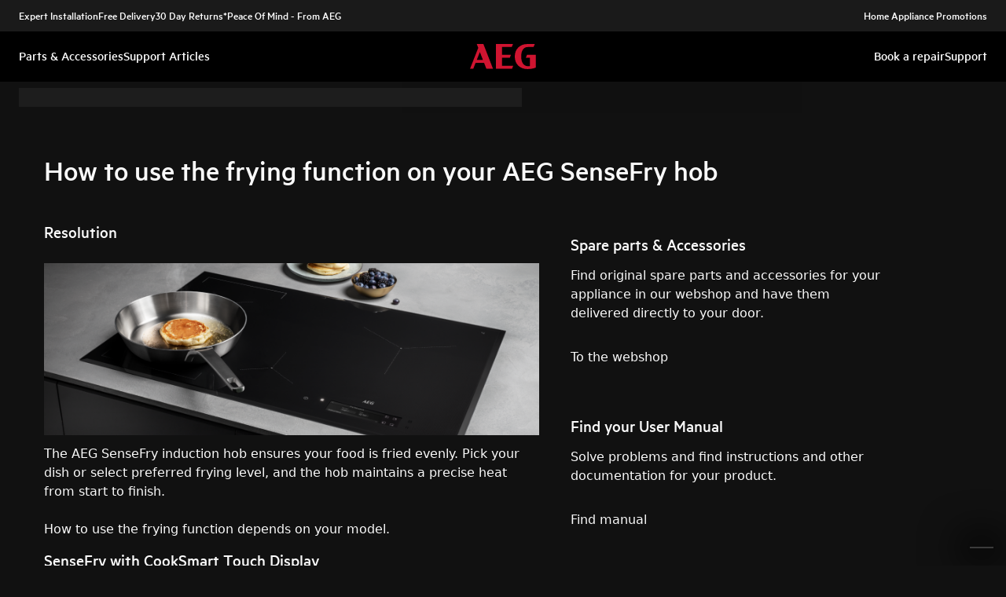

--- FILE ---
content_type: text/html; charset=utf-8
request_url: https://support.aeg.co.uk/support-articles/article/how-to-use-the-frying-function-on-your-aeg-sensefry-hob?locale=en-GB
body_size: 46925
content:
<!DOCTYPE html><html lang="en-GB"><head><meta charSet="utf-8"/><meta name="viewport" content="width=device-width, initial-scale=1"/><link rel="preload" as="image" href="/support-articles/assets/aeg/footer-logo.svg"/><link rel="stylesheet" href="/support-articles/_next/static/css/f88076c28bb36ba4.css" data-precedence="next"/><link rel="preload" as="script" fetchPriority="low" href="/support-articles/_next/static/chunks/webpack-27865920e58797ce.js"/><script src="/support-articles/_next/static/chunks/bf6a786c-a7693e0ca5543e8a.js" async=""></script><script src="/support-articles/_next/static/chunks/831-a3d639f990d9b124.js" async=""></script><script src="/support-articles/_next/static/chunks/main-app-c447aa0a53e44f3b.js" async=""></script><script src="/support-articles/_next/static/chunks/2062-254db6ddd7128261.js" async=""></script><script src="/support-articles/_next/static/chunks/1025-09727ca8c6a13f6d.js" async=""></script><script src="/support-articles/_next/static/chunks/app/(main)/article/%5Bslug%5D/error-9a5f1b0a383dab88.js" async=""></script><script src="/support-articles/_next/static/chunks/app/global-error-92b7d01b2e44fbeb.js" async=""></script><script src="/support-articles/_next/static/chunks/6720-e309b096a2f9c6a5.js" async=""></script><script src="/support-articles/_next/static/chunks/7242-a74f37dae9a4100b.js" async=""></script><script src="/support-articles/_next/static/chunks/8003-16d10768e962ddb4.js" async=""></script><script src="/support-articles/_next/static/chunks/2972-3353a5880e2f8d8b.js" async=""></script><script src="/support-articles/_next/static/chunks/8213-e81119a24f41566d.js" async=""></script><script src="/support-articles/_next/static/chunks/8439-a72657937bd0c1bc.js" async=""></script><script src="/support-articles/_next/static/chunks/381-171afbdb9df6f0e3.js" async=""></script><script src="/support-articles/_next/static/chunks/7475-60976c9b6989b870.js" async=""></script><script src="/support-articles/_next/static/chunks/app/(main)/article/%5Bslug%5D/page-c42eedc18924928d.js" async=""></script><script src="/support-articles/_next/static/chunks/2191-a1e224eeeedf118f.js" async=""></script><script src="/support-articles/_next/static/chunks/app/layout-2500c02d0dae43cb.js" async=""></script><script src="/support-articles/_next/static/chunks/app/(main)/layout-b9f07b2cbc9cfd92.js" async=""></script><link rel="preload" href="https://www.googletagmanager.com/gtm.js?id=GTM-T2MQ9T" as="script"/><title>How to use the frying function on your AEG SenseFry hob | AEG</title><meta name="description" content="The AEG SenseFry induction hob ensures your food is fried evenly. Pick your dish or select preferred frying level, and the hob maintains a precise heat..."/><meta name="robots" content="index, follow"/><link rel="canonical" href="https://support.aeg.co.uk/support-articles/article/how-to-use-the-frying-function-on-your-aeg-sensefry-hob"/><link rel="alternate" hrefLang="hr-HR" href="https://support.aeg.hr/support-articles/article/kako-koristiti-funkciju-przenja-aeg-sensefry-ploci-za-kuhanje"/><link rel="alternate" hrefLang="da-DK" href="https://support.aeg.dk/support-articles/article/sadan-bruger-du-stegefunktionen-pa-din-aeg-sensefry-kogeplade"/><link rel="alternate" hrefLang="nl-NL" href="https://support.aeg.nl/support-articles/article/zo-werkt-de-baksensor-op-je-aeg-sensefry-kookplaat"/><link rel="alternate" hrefLang="nl-BE" href="https://support.aeg.be/support-articles/article/zo-werkt-de-baksensor-op-je-aeg-sensefry-kookplaat"/><link rel="alternate" hrefLang="en-GB" href="https://support.aeg.co.uk/support-articles/article/how-to-use-the-frying-function-on-your-aeg-sensefry-hob"/><link rel="alternate" hrefLang="fr-BE" href="https://support.aeg.be/support-articles/article/comment-utiliser-la-fonction-friture-sur-votre-table-de-cuisson-aeg-sensefry?locale=fr-BE"/><link rel="alternate" hrefLang="fr-CH" href="https://support.aeg.ch/support-articles/article/comment-utiliser-la-fonction-friture-sur-votre-table-de-cuisson-aeg-sensefry?locale=fr-CH"/><link rel="alternate" hrefLang="de-CH" href="https://support.aeg.ch/support-articles/article/so-nutzen-sie-die-bratfunktion-ihres-aeg-sensefry-kochfelds"/><link rel="alternate" hrefLang="el-GR" href="https://support.aeg.com.gr/support-articles/article/pos-na-khresimopoieite-te-leitourgia-teganismatos-sten-estia-sas-aeg-sensefry"/><link rel="alternate" hrefLang="hu-HU" href="https://support.aeg.hu/support-articles/article/a-sutes-funkcio-hasznalata-az-aeg-sensefry-fozolapon"/><link rel="alternate" hrefLang="it-IT" href="https://support.aeg.it/support-articles/article/come-utilizzare-la-funzione-di-frittura-sul-piano-cottura-aeg-sensefry"/><link rel="alternate" hrefLang="it-CH" href="https://support.aeg.ch/support-articles/article/come-utilizzare-la-funzione-di-frittura-sul-piano-cottura-aeg-sensefry?locale=it-CH"/><link rel="alternate" hrefLang="nb-NO" href="https://support.aeg.no/support-articles/article/slik-bruker-du-stekefunksjonen-pa-din-induksjonstopp-med-sensefry-fra-aeg"/><link rel="alternate" hrefLang="sl-SI" href="https://support.aeg.si/support-articles/article/kako-uporabljati-funkcijo-cvrtja-na-kuhalni-plosci-aeg-sensefry"/><link rel="alternate" hrefLang="sv-SE" href="https://support.aeg.se/support-articles/article/sa-har-anvander-du-stekfunktionen-pa-din-aeg-sensefry-hall"/><link rel="alternate" hrefLang="es-ES" href="https://support.aeg.com.es/support-articles/article/como-utilizar-la-funcion-de-freir-en-tu-placa-sensefry-de-aeg"/><link rel="alternate" hrefLang="pt-PT" href="https://support.aeg.pt/support-articles/article/como-utilizar-a-funcao-de-fritura-no-seu-fogao-aeg-sensefry"/><link rel="alternate" hrefLang="en-IE" href="https://support.aeg.ie/support-articles/article/how-to-use-the-frying-function-on-your-aeg-sensefry-hob"/><meta property="og:title" content="How to use the frying function on your AEG SenseFry hob | AEG"/><meta property="og:description" content="The AEG SenseFry induction hob ensures your food is fried evenly. Pick your dish or select preferred frying level, and the hob maintains a precise heat..."/><meta property="og:locale" content="en-GB"/><meta property="og:image" content="https://support.aeg.co.uk/support-articles/images/startpage/support-aeg.avif"/><meta property="og:type" content="article"/><meta name="twitter:card" content="summary_large_image"/><meta name="twitter:title" content="How to use the frying function on your AEG SenseFry hob | AEG"/><meta name="twitter:description" content="The AEG SenseFry induction hob ensures your food is fried evenly. Pick your dish or select preferred frying level, and the hob maintains a precise heat..."/><meta name="twitter:image" content="https://support.aeg.co.uk/support-articles/images/startpage/support-aeg.avif"/><link rel="icon" href="/support-articles/assets/aeg/favicon.ico" type="image/x-icon"/><style>/**
 * Do not edit directly, this file was auto-generated.
 */

:root {
  --sds-font-family-default: Metric, 'Metric Fallback', Arial, sans-serif;
  --sds-font-weight-subtle: 300;
  --sds-font-weight-default: 400;
  --sds-font-weight-emphasis: 500;
  --sds-font-line-height-default: 1.29;
  --sds-font-line-height-s: 0.95;
  --sds-font-line-height-m: 1.03;
  --sds-font-line-height-l: 1.29;
  --sds-font-line-height-display-xs: 36px; /* 95% */
  --sds-font-line-height-display-s: 46px; /* 95% */
  --sds-font-line-height-display-m: 55px; /* 95% */
  --sds-font-line-height-display-l: 73px; /* 95% */
  --sds-font-line-height-preamble-s: 31px; /* 129% */
  --sds-font-line-height-preamble-m: 37px; /* 129% */
  --sds-font-line-height-heading-xs: 20px; /* 103% */
  --sds-font-line-height-heading-s: 23px; /* 103% */
  --sds-font-line-height-heading-m: 25px; /* 103% */
  --sds-font-line-height-heading-l: 29px; /* 103% */
  --sds-font-line-height-subheading-xs: 18px; /* 129% */
  --sds-font-line-height-subheading-s: 22px; /* 129% */
  --sds-font-line-height-subheading-m: 25px; /* 129% */
  --sds-font-line-height-subheading-l: 28px; /* 129% */
  --sds-font-line-height-body-xs: 18px; /* 129% */
  --sds-font-line-height-body-s: 22px; /* 129% */
  --sds-font-line-height-body-m: 25px; /* 129% */
  --sds-font-line-height-body-l: 28px; /* 129% */
  --sds-font-line-height-label-xs: 14px; /* 103% */
  --sds-font-line-height-label-s: 18px; /* 103% */
  --sds-font-line-height-label-m: 20px; /* 103% */
  --sds-font-line-height-label-l: 23px; /* 103% */
  --sds-font-display-xs:
    500 38px/36px Metric, 'Metric Fallback', Arial, sans-serif; /* Used for large page titles and sections. */
  --sds-font-display-s: 500 48px/46px Metric, 'Metric Fallback', Arial, sans-serif;
  --sds-font-display-m: 500 58px/55px Metric, 'Metric Fallback', Arial, sans-serif;
  --sds-font-display-l: 500 77px/73px Metric, 'Metric Fallback', Arial, sans-serif;
  --sds-font-preamble-s:
    400 24px/31px Metric, 'Metric Fallback', Arial, sans-serif; /* Used for high emphasis intro paragraphs, paired with display font styles. */
  --sds-font-preamble-m: 400 29px/37px Metric, 'Metric Fallback', Arial, sans-serif;
  --sds-font-heading-xs:
    500 19px/20px Metric, 'Metric Fallback', Arial, sans-serif; /* Used for default titles paired with paragraphs or inside components. */
  --sds-font-heading-s: 500 22px/23px Metric, 'Metric Fallback', Arial, sans-serif;
  --sds-font-heading-m: 500 24px/25px Metric, 'Metric Fallback', Arial, sans-serif;
  --sds-font-heading-l: 500 29px/29px Metric, 'Metric Fallback', Arial, sans-serif;
  --sds-font-subheading-xs:
    500 14px/18px Metric, 'Metric Fallback', Arial, sans-serif; /* Used to create more hierarchy within layouts when needed. */
  --sds-font-subheading-s: 500 17px/22px Metric, 'Metric Fallback', Arial, sans-serif;
  --sds-font-subheading-m: 500 19px/25px Metric, 'Metric Fallback', Arial, sans-serif;
  --sds-font-subheading-l: 500 22px/28px Metric, 'Metric Fallback', Arial, sans-serif;
  --sds-font-body-xs:
    400 14px/18px Metric, 'Metric Fallback', Arial, sans-serif; /* Used for main text content in a layout. */
  --sds-font-body-s: 400 17px/22px Metric, 'Metric Fallback', Arial, sans-serif;
  --sds-font-body-m: 400 19px/25px Metric, 'Metric Fallback', Arial, sans-serif;
  --sds-font-body-l: 400 22px/28px Metric, 'Metric Fallback', Arial, sans-serif;
  --sds-font-body-emphasis-xs:
    500 14px/18px Metric, 'Metric Fallback', Arial, sans-serif; /* Emphasis: used for highlighting words or sentences in a main text content. */
  --sds-font-body-emphasis-s: 500 17px/22px Metric, 'Metric Fallback', Arial, sans-serif;
  --sds-font-body-emphasis-m: 500 19px/25px Metric, 'Metric Fallback', Arial, sans-serif;
  --sds-font-body-emphasis-l: 500 22px/28px Metric, 'Metric Fallback', Arial, sans-serif;
  --sds-font-link-xs:
    400 14px/18px Metric, 'Metric Fallback', Arial, sans-serif; /* Used for text links. */
  --sds-font-link-s: 400 17px/22px Metric, 'Metric Fallback', Arial, sans-serif;
  --sds-font-link-m: 400 19px/25px Metric, 'Metric Fallback', Arial, sans-serif;
  --sds-font-link-l: 400 22px/28px Metric, 'Metric Fallback', Arial, sans-serif;
  --sds-font-link-emphasis-xs:
    500 14px/18px Metric, 'Metric Fallback', Arial, sans-serif; /* Emphasis: used when a link is part of a sentence that is highlighted. */
  --sds-font-link-emphasis-s: 500 17px/22px Metric, 'Metric Fallback', Arial, sans-serif;
  --sds-font-link-emphasis-m: 500 19px/25px Metric, 'Metric Fallback', Arial, sans-serif;
  --sds-font-link-emphasis-l: 500 22px/28px Metric, 'Metric Fallback', Arial, sans-serif;
  --sds-font-label-xs:
    400 14px/14px Metric, 'Metric Fallback', Arial, sans-serif; /* Used for details or interactive items such as buttons, tabs, chips or menu list items. */
  --sds-font-label-s: 400 17px/18px Metric, 'Metric Fallback', Arial, sans-serif;
  --sds-font-label-m: 400 19px/20px Metric, 'Metric Fallback', Arial, sans-serif;
  --sds-font-label-l: 400 22px/23px Metric, 'Metric Fallback', Arial, sans-serif;
  --sds-font-label-emphasis-xs:
    500 14px/14px Metric, 'Metric Fallback', Arial, sans-serif; /* Used for details or interactive items such as buttons, tabs, chips or menu list items that needs emphasis. */
  --sds-font-label-emphasis-s: 500 17px/18px Metric, 'Metric Fallback', Arial, sans-serif;
  --sds-font-label-emphasis-m: 500 19px/20px Metric, 'Metric Fallback', Arial, sans-serif;
  --sds-font-label-emphasis-l: 500 22px/23px Metric, 'Metric Fallback', Arial, sans-serif;
  --sds-font-font-size-display-xs: 38px;
  --sds-font-font-size-display-s: 48px;
  --sds-font-font-size-display-m: 58px;
  --sds-font-font-size-display-l: 77px;
  --sds-font-font-size-preamble-s: 24px;
  --sds-font-font-size-preamble-m: 29px;
  --sds-font-font-size-heading-xs: 19px;
  --sds-font-font-size-heading-s: 22px;
  --sds-font-font-size-heading-m: 24px;
  --sds-font-font-size-heading-l: 29px;
  --sds-font-font-size-subheading-xs: 14px;
  --sds-font-font-size-subheading-s: 17px;
  --sds-font-font-size-subheading-m: 19px;
  --sds-font-font-size-subheading-l: 22px;
  --sds-font-font-size-body-xs: 14px;
  --sds-font-font-size-body-s: 17px;
  --sds-font-font-size-body-m: 19px;
  --sds-font-font-size-body-l: 22px;
  --sds-color-background: #111111; /* Background color is reserved for the main background of each page. */
  --sds-color-on-background-100: #fafafa; /* OnBackground colors are used for elements like texts, icons, shapes, dividers, or strokes that sit on top of the background color. */
  --sds-color-on-background-200: #cccccc;
  --sds-color-on-background-300: #919191;
  --sds-color-on-background-400: #5e5e5e;
  --sds-color-on-background-500: #3b3b3b;
  --sds-color-surface-100: #3b3b3b; /* Surface colors are used for sections, main areas, and components background such as panels, cards, modals and so on. */
  --sds-color-surface-200: #303030;
  --sds-color-surface-300: #262626;
  --sds-color-surface-400: #1a1a1a;
  --sds-color-surface-500: #111111;
  --sds-color-on-surface-100: #fafafa; /* OnSurface colors are used for elements like texts, icons, shapes, dividers, or strokes that sit on top of surface colors. */
  --sds-color-on-surface-200: #cccccc;
  --sds-color-on-surface-300: #919191;
  --sds-color-on-surface-400: #5e5e5e;
  --sds-color-on-surface-500: #3b3b3b;
  --sds-color-container-100: #f6f6f6; /* Container colors are used for buttons as well as other small interactive elements such as form controls or list items. */
  --sds-color-container-200: #919191;
  --sds-color-container-300: #474747;
  --sds-color-container-400: #303030;
  --sds-color-container-500: #262626;
  --sds-color-on-container-100: #fafafa; /* OnContainer colors are used for elements like texts, icons, shapes, dividers, or strokes that sit on top of container colors. */
  --sds-color-on-container-200: #cccccc;
  --sds-color-on-container-300: #6a6a6a;
  --sds-color-on-container-400: #474747;
  --sds-color-on-container-500: #000000;
  --sds-color-primary-100: #d01935; /* Primary colors are mainly used for emphasis buttons or interactive states. They can also be used for specific sections or components – and elements like icons, small pictograms, and illustrations within them. */
  --sds-color-primary-200: #a41029;
  --sds-color-primary-300: #780c23;
  --sds-color-primary-400: #620b1f;
  --sds-color-primary-500: #4f091b;
  --sds-color-on-primary-100: #ffffff; /* OnPrimary colors are used for elements like texts, icons, shapes, dividers, or strokes that sit on top of primary colors. */
  --sds-color-on-primary-200: #f9e2e5;
  --sds-color-on-primary-300: #f2bec6;
  --sds-color-on-primary-400: #f9e2e5;
  --sds-color-on-primary-500: #ffffff;
  --sds-color-secondary-100: #525252; /* Secondary colors are used as a complement to primary colors. They are used mainly for specific sections or components – and elements like icons, small pictograms, and illustrations within them. */
  --sds-color-secondary-200: #474747;
  --sds-color-secondary-300: #3b3b3b;
  --sds-color-secondary-400: #303030;
  --sds-color-secondary-500: #1a1a1a;
  --sds-color-on-secondary-100: #fafafa; /* OnSecondary colors are used for elements like texts, icons, shapes, dividers, or strokes that sit on top of secondary colors. */
  --sds-color-on-secondary-200: #dadada;
  --sds-color-on-secondary-300: #bbbbbb;
  --sds-color-on-secondary-400: #dadada;
  --sds-color-on-secondary-500: #fafafa;
  --sds-color-tertiary-100: #623c42; /* Tertiary colors are used for specific sections or components – and elements like icons, small pictograms, and illustrations within them – with a higher focus than primary or secondary colors. */
  --sds-color-tertiary-200: #523237;
  --sds-color-tertiary-300: #42292d;
  --sds-color-tertiary-400: #352024;
  --sds-color-tertiary-500: #241619;
  --sds-color-on-tertiary-100: #ffffff; /* OnTertiary colors are used for elements like texts, icons, shapes, dividers, or strokes that sit on top of tertiary colors. */
  --sds-color-on-tertiary-200: #fce0e4;
  --sds-color-on-tertiary-300: #f9bcc5;
  --sds-color-on-tertiary-400: #fce0e4;
  --sds-color-on-tertiary-500: #ffffff;
  --sds-color-info-100: #e8e8e8; /* Info colors are used to highlight important but not critical information that doesn’t necessary require an immediate action. They can be used in the form of buttons, banners, messages, badges, or other indicators such as progress bars. */
  --sds-color-info-200: #bbbbbb;
  --sds-color-info-300: #6a6a6a;
  --sds-color-info-400: #525252;
  --sds-color-info-500: #303030;
  --sds-color-on-info-100: #ffffff; /* OnInfo colors are used for elements like texts, icons, shapes, dividers, or strokes that sit on top of info colors. */
  --sds-color-on-info-200: #e8e8e8;
  --sds-color-on-info-300: #cccccc;
  --sds-color-on-info-400: #3b3b3b;
  --sds-color-on-info-500: #000000;
  --sds-color-success-100: #17a749; /* Success colors are used to indicates something positive, like the success of a user action. They can be used in the form of buttons, banners, messages, prompts, or badges. */
  --sds-color-success-200: #12893b;
  --sds-color-success-300: #0c5f29;
  --sds-color-success-400: #09441e;
  --sds-color-success-500: #062c13;
  --sds-color-on-success-100: #edf8f1; /* OnSuccess colors are used for elements like texts, icons, shapes, dividers, or strokes that sit on top of success colors. */
  --sds-color-on-success-200: #b9e4c8;
  --sds-color-on-success-300: #78cc95;
  --sds-color-on-success-400: #062c13;
  --sds-color-on-success-500: #000000;
  --sds-color-danger-100: #fd574f; /* Danger colors are used to warn the user about critical information that requires an immediate action, to display errors, or to warn about the destructive consequences of a specific action, such as deleting an account. They can be used in the form of buttons, banners, messages, prompts, alerts, or badges. */
  --sds-color-danger-200: #e13229;
  --sds-color-danger-300: #9c231c;
  --sds-color-danger-400: #731915;
  --sds-color-danger-500: #4b110e;
  --sds-color-on-danger-100: #fff3f2; /* OnDanger colors are used for elements like texts, icons, shapes, dividers, or strokes that sit on top of danger colors. */
  --sds-color-on-danger-200: #ffcdcb;
  --sds-color-on-danger-300: #fea29d;
  --sds-color-on-danger-400: #4b110e;
  --sds-color-on-danger-500: #000000;
  --sds-color-caution-100: #ffd726; /* Caution colors are used to warn the user about relevant and potentially critical information or about the consequences of a specific action, e.g. leaving a flow before completing it. They can be used in the form of buttons, banners, messages, prompts, alerts, or badges. */
  --sds-color-caution-200: #f4c703;
  --sds-color-caution-300: #8f7402;
  --sds-color-caution-400: #554501;
  --sds-color-caution-500: #3a3001;
  --sds-color-on-caution-100: #ffffff; /* OnCaution colors are used for elements like texts, icons, shapes, dividers, or strokes that sit on top of information colors. */
  --sds-color-on-caution-200: #fff7d6;
  --sds-color-on-caution-300: #ffd726;
  --sds-color-on-caution-400: #473a01;
  --sds-color-on-caution-500: #000000;
  --sds-color-vis-decorative-100: #780c23; /* Decorative colors match primary colors – with slightly darker shades – to achieve the right theme switch with other brands of Electrolux group. They are used only for specific sections – and elements like icons, small pictograms, and illustrations within them. */
  --sds-color-vis-decorative-200: #620b1f;
  --sds-color-vis-decorative-300: #4f091b;
  --sds-color-vis-decorative-400: #380613;
  --sds-color-vis-decorative-500: #27040d;
  --sds-color-vis-on-decorative-100: #ffffff; /* OnDecorative colors are used for elements like texts, icons, shapes, dividers, or strokes that sit on top of decorative colors. */
  --sds-color-vis-on-decorative-200: #f9e2e5;
  --sds-color-vis-on-decorative-300: #f2bec6;
  --sds-color-vis-on-decorative-400: #f9e2e5;
  --sds-color-vis-on-decorative-500: #ffffff;
  --sds-color-vis-eco-100: #004424; /* Eco colors are used in all the context where the brand needs to express the concept of sustainability, e.g. an eco line of products or a part of a marketing campaign describing recycling and re-usability. They are used mainly for specific sections – and elements like icons, small pictograms, and illustrations within them – as well as contextual emphasis buttons. */
  --sds-color-vis-eco-200: #00381d;
  --sds-color-vis-eco-300: #002d17;
  --sds-color-vis-eco-400: #00381d;
  --sds-color-vis-eco-500: #004424;
  --sds-color-vis-on-eco-100: #ffffff; /* OnEco colors are used for elements like texts, icons, shapes, dividers, or strokes that sit on top of eco colors. */
  --sds-color-vis-on-eco-200: #eaf9f2;
  --sds-color-vis-on-eco-300: #aae6ca;
  --sds-color-vis-on-eco-400: #eaf9f2;
  --sds-color-vis-on-eco-500: #ffffff;
  --sds-color-vis-gradient-100: linear-gradient(
    180deg,
    rgba(0, 0, 0, 0%) 50%,
    rgba(0, 0, 0, 80%) 100%
  ); /* Gradients colors are applied to surfaces that separate images from a texts paced on top of them, in order to increase the readability and make the information accessible. */
  --sds-color-vis-gradient-200: linear-gradient(
    180deg,
    rgba(0, 0, 0, 0%) 0%,
    rgba(0, 0, 0, 50%) 50%,
    rgba(0, 0, 0, 70%) 100%
  );
  --sds-color-vis-gradient-stops-100: rgba(0, 0, 0, 80%);
  --sds-color-vis-gradient-stops-200: rgba(0, 0, 0, 70%);
  --sds-color-vis-gradient-stops-300: rgba(0, 0, 0, 50%);
  --sds-color-vis-gradient-stops-transparent: rgba(0, 0, 0, 0%);
  --sds-color-vis-on-gradient-100: #ffffff; /* OnGradient colors are used for texts or other elements placed on top of images. */
  --sds-color-vis-promotion-deal-100: #8f0e26;
  --sds-color-vis-promotion-deal-500: #ffffff;
  --sds-color-vis-promotion-on-deal-100: #780c23;
  --sds-color-vis-promotion-on-deal-500: #ffffff;
  --sds-color-vis-promotion-blackmonth-100: #000000;
  --sds-color-vis-promotion-on-blackmonth-500: #ffffff;
  --sds-color-vis-rating-100: #ffffff;
  --sds-color-vis-rating-200: #bbbbbb;
  --sds-opacity-container-100: 30%;
  --sds-opacity-container-200: 40%;
  --sds-opacity-container-300: 50%;
  --sds-opacity-container-400: 70%;
  --sds-opacity-container-500: 85%;
  --sds-opacity-container-none: 0%;
  --sds-radius-none: 0;
  --sds-radius-xs: 0;
  --sds-radius-s: 0;
  --sds-radius-m: 0;
  --sds-radius-l: 0;
  --sds-radius-xl: 40px;
  --sds-drop-shadow-default-s: 0 0 10px 4px rgba(0, 0, 0, 100%); /* Used for elements positioned at the lowest level within the elevation model (e.g. sticky panels) When translating the design to a dark theme, "default" shadows translate darker than the "subtle" ones. */
  --sds-drop-shadow-default-m: 0 0 25px 8px rgba(0, 0, 0, 100%); /* Used for elements positioned at the middle level within the elevation model (e.g. product cards) When translating the design to a dark theme, "default" shadows translate darker than the "subtle" ones. */
  --sds-drop-shadow-default-l: 0 0 50px 15px rgba(0, 0, 0, 100%); /* Used for elements positioned at the highest level within the elevation model (e.g. toasts) When translating the design to a dark theme, "default" shadows translate darker than the "subtle" ones. */
  --sds-drop-shadow-subtle-s: 0 0 10px 4px rgba(0, 0, 0, 30%); /* Used for elements positioned at the lowest level within the elevation model (e.g. sticky panels) When translating the design to a dark theme, “subtle” shadows translate softer than the “default” ones. */
  --sds-drop-shadow-subtle-m: 0 0 25px 8px rgba(0, 0, 0, 30%); /* Used for elements positioned at the middle level within the elevation model (e.g. product cards) When translating the design to a dark theme, “subtle” shadows translate softer than the “default” ones. */
  --sds-drop-shadow-subtle-l: 0 0 50px 15px rgba(0, 0, 0, 30%); /* Used for elements positioned at the highest level within the elevation model (e.g. toasts) When translating the design to a dark theme, “subtle” shadows translate softer than the “default” ones. */
  --sds-stroke-width-none: 0;
  --sds-stroke-width-s: 1px;
  --sds-stroke-width-m: 2px;
  --sds-stroke-width-l: 3px;
  --sds-space-stack-none: 0;
  --sds-space-stack-xxxs: 1px;
  --sds-space-stack-xxs: 4px;
  --sds-space-stack-xs: 8px;
  --sds-space-stack-s: 16px;
  --sds-space-stack-m: 24px;
  --sds-space-stack-l: 32px;
  --sds-space-stack-xl: 40px;
  --sds-space-stack-xxl: 48px;
  --sds-space-stack-xxxl: 64px;
  --sds-space-inline-none: 0;
  --sds-space-inline-xxxs: 1px;
  --sds-space-inline-xxs: 4px;
  --sds-space-inline-xs: 8px;
  --sds-space-inline-s: 16px;
  --sds-space-inline-m: 24px;
  --sds-space-inline-l: 32px;
  --sds-space-inline-xl: 40px;
  --sds-space-inline-xxl: 48px;
  --sds-space-inline-xxxl: 64px;
  --sds-space-inset-none: 0;
  --sds-space-inset-xxxs: 4px;
  --sds-space-inset-xxs: 8px;
  --sds-space-inset-xs: 16px;
  --sds-space-inset-s: 24px;
  --sds-space-inset-m: 32px;
  --sds-space-inset-l: 40px;
  --sds-space-inset-xl: 48px;
  --sds-space-inset-xxl: 64px;
  --sds-space-inset-xxxl: 96px;
  --sds-brand-name: AEG;
  --sds-wrapper-primary-color-subtle: #303030;
  --sds-wrapper-primary-color-on-subtle: #fafafa;
  --sds-component-blur-container-100: 5px;
  --sds-component-blur-container-200: 20px;
  --sds-component-blur-container-300: 50px;
  --sds-component-icon-size-xxs: 12px;
  --sds-component-icon-size-xs: 16px;
  --sds-component-icon-size-s: 20px;
  --sds-component-icon-size-m: 24px;
  --sds-component-icon-size-l: 28px;
  --sds-component-icon-size-xl: 32px;
  --sds-component-icon-size-xxl: 40px;
  --sds-component-focus-outline-border-normal: 1px solid #000000;
  --sds-component-focus-outline-border-inverted: 1px solid #ffffff;
  --sds-component-focus-outline-border-inset: 4px;
  --sds-component-price-font-size-xs: 14px;
  --sds-component-price-font-size-s: 16px;
  --sds-component-price-font-size-m: 18px;
  --sds-component-price-font-size-l: 24px;
  --sds-component-price-font-emphasis-xs:
    500 17px/18px Metric, 'Metric Fallback', Arial, sans-serif;
  --sds-component-price-font-emphasis-s: 500 19px/20px Metric, 'Metric Fallback', Arial, sans-serif;
  --sds-component-price-font-emphasis-m: 500 22px/23px Metric, 'Metric Fallback', Arial, sans-serif;
  --sds-component-price-font-emphasis-l: 500 29px/29px Metric, 'Metric Fallback', Arial, sans-serif;
  --sds-component-price-font-muted-xs: 400 17px/18px Metric, 'Metric Fallback', Arial, sans-serif;
  --sds-component-price-font-muted-s: 400 19px/20px Metric, 'Metric Fallback', Arial, sans-serif;
  --sds-component-price-font-muted-m: 400 22px/23px Metric, 'Metric Fallback', Arial, sans-serif;
  --sds-component-price-font-muted-l: 400 29px/29px Metric, 'Metric Fallback', Arial, sans-serif;
  --sds-component-color-none: rgba(0, 0, 0, 0%);
  --sds-component-color-focus-outline: #8dc0ee; /* Used only for focus:state outlines. */
  --sds-component-pictogram-size-xxxs: 32px;
  --sds-component-pictogram-size-xxs: 40px;
  --sds-component-pictogram-size-xs: 48px;
  --sds-component-pictogram-size-s: 56px;
  --sds-component-pictogram-size-m: 64px;
  --sds-component-pictogram-size-l: 80px;
  --sds-component-badge-font-xs:
    600 10px/0.95 'Readex Pro', Arial, sans-serif; /* Used for digits within a notification badge */
  --sds-form-control-border-normal: 1px solid rgba(250, 250, 250, 60%);
  --sds-form-control-border-hover: 1px solid #fafafa;
  --sds-form-control-border-focus: 1px solid #fafafa;
  --sds-form-control-border-error: 1px solid #fd574f;
  --sds-form-control-border-color-normal: rgba(250, 250, 250, 60%);
  --sds-form-control-border-color-hover: #fafafa;
  --sds-form-control-border-color-focus: #fafafa;
  --sds-form-control-border-color-error: #fd574f;
  --sds-form-control-radius-l: 0;
  --sds-form-control-radius-s: 0;
  --sds-form-control-button-height-l: 56px; /* Used to adapt buttons to the size of the input fields */
  --sds-form-control-button-height-s: 48px; /* Used to adapt buttons to the size of the input fields */
  --sds-form-control-opacity-disabled: 40%;
  --sds-form-control-color-normal: rgba(246, 246, 246, 6%);
  --sds-form-control-placeholder-color-normal: rgba(250, 250, 250, 60%);
  --sds-form-control-text-color-normal: #fafafa;
  --sds-form-control-label-color-normal: #fafafa;
  --sds-form-control-helper-color-subtle: rgba(
    250,
    250,
    250,
    60%
  ); /* Used for default helper messages */
  --sds-form-control-helper-color-emphasis: #fafafa; /* Used for error messages */
  --sds-overlay-panel-radius: 0; /* Used for modals and bottom sheets. For bottom sheets, it apples only to top-left and top-right coreners. */
  --sds-focus-outline-radius-button: 0;
  --sds-focus-outline-radius-round: 40px;
  --sds-focus-outline-radius-sharp: 0;
  --sds-button-radius: 0;
  --sds-button-opacity-disabled: 50%;
  --sds-button-opacity-muted-disabled: 40%;
  --sds-button-color-emphasis1-normal: #d01935;
  --sds-button-color-emphasis1-hover: rgba(208, 25, 53, 85%);
  --sds-button-color-emphasis1-pressed: rgba(208, 25, 53, 85%);
  --sds-button-color-emphasis2-normal: #f6f6f6;
  --sds-button-color-emphasis2-hover: rgba(246, 246, 246, 85%);
  --sds-button-color-emphasis2-pressed: rgba(246, 246, 246, 85%);
  --sds-button-color-emphasis3-normal: #f6f6f6;
  --sds-button-color-emphasis3-hover: rgba(246, 246, 246, 85%);
  --sds-button-color-emphasis3-pressed: rgba(246, 246, 246, 85%);
  --sds-button-color-emphasis4-normal: #f6f6f6;
  --sds-button-color-emphasis4-hover: rgba(246, 246, 246, 85%);
  --sds-button-color-emphasis4-pressed: rgba(246, 246, 246, 85%);
  --sds-button-color-emphasis5-normal: #f6f6f6;
  --sds-button-color-emphasis5-hover: rgba(246, 246, 246, 85%);
  --sds-button-color-emphasis5-pressed: rgba(246, 246, 246, 85%);
  --sds-button-color-subtle-normal: #f6f6f6;
  --sds-button-color-subtle-hover: rgba(246, 246, 246, 85%);
  --sds-button-color-subtle-pressed: rgba(246, 246, 246, 85%);
  --sds-button-color-emphasis-invert-normal: #ffffff;
  --sds-button-color-emphasis-invert-hover: rgba(255, 255, 255, 85%);
  --sds-button-color-emphasis-invert-pressed: rgba(255, 255, 255, 85%);
  --sds-button-color-on-subtle-normal: #000000;
  --sds-button-color-on-emphasis-invert-normal: #000000;
  --sds-button-color-on-muted-invert-normal: #ffffff;
  --sds-button-color-on-muted-invert-hover: rgba(255, 255, 255, 50%);
  --sds-button-color-on-muted-invert-pressed: rgba(255, 255, 255, 50%);
  --sds-button-color-on-emphasis1-normal: #ffffff;
  --sds-button-color-on-emphasis2-normal: #000000;
  --sds-button-color-on-emphasis3-normal: #000000;
  --sds-button-color-on-emphasis4-normal: #000000;
  --sds-button-color-on-emphasis5-normal: #000000;
  --sds-button-color-on-deal-normal: #780c23;
  --sds-button-color-on-muted1-normal: #fafafa;
  --sds-button-color-on-muted1-hover: rgba(250, 250, 250, 40%);
  --sds-button-color-on-muted1-pressed: rgba(250, 250, 250, 40%);
  --sds-button-color-on-success-normal: #000000;
  --sds-button-color-on-caution-normal: #000000;
  --sds-button-color-on-danger-normal: #000000;
  --sds-button-color-on-info-normal: #000000;
  --sds-button-color-on-muted2-normal: #fafafa;
  --sds-button-color-on-muted2-hover: rgba(250, 250, 250, 40%);
  --sds-button-color-on-muted2-pressed: rgba(250, 250, 250, 40%);
  --sds-button-color-on-muted3-normal: #ffffff;
  --sds-button-color-on-muted3-hover: rgba(255, 255, 255, 40%);
  --sds-button-color-on-muted3-pressed: rgba(255, 255, 255, 40%);
  --sds-button-color-on-muted4-normal: #ffffff;
  --sds-button-color-on-muted4-hover: rgba(255, 255, 255, 40%);
  --sds-button-color-on-muted4-pressed: rgba(255, 255, 255, 40%);
  --sds-button-color-on-muted5-normal: #ffffff;
  --sds-button-color-on-muted5-hover: rgba(255, 255, 255, 40%);
  --sds-button-color-on-muted5-pressed: rgba(255, 255, 255, 40%);
  --sds-button-color-success-normal: #17a749;
  --sds-button-color-success-hover: rgba(23, 167, 73, 85%);
  --sds-button-color-success-pressed: rgba(23, 167, 73, 85%);
  --sds-button-color-caution-normal: #f4c703;
  --sds-button-color-caution-hover: rgba(244, 199, 3, 85%);
  --sds-button-color-caution-pressed: rgba(244, 199, 3, 85%);
  --sds-button-color-danger-normal: #fd574f;
  --sds-button-color-danger-hover: rgba(253, 87, 79, 85%);
  --sds-button-color-danger-pressed: rgba(253, 87, 79, 85%);
  --sds-button-color-info-normal: #e8e8e8;
  --sds-button-color-info-hover: rgba(232, 232, 232, 85%);
  --sds-button-color-info-pressed: rgba(232, 232, 232, 85%);
  --sds-button-color-play: rgba(255, 255, 255, 50%);
  --sds-button-color-deal-normal: #ffffff;
  --sds-button-color-deal-hover: rgba(255, 255, 255, 85%);
  --sds-button-color-deal-pressed: rgba(255, 255, 255, 85%);
  --sds-button-height-l: 48px;
  --sds-button-height-s: 40px;
  --sds-button-icon-size-l: 20px;
  --sds-button-icon-size-s: 16px;
  --sds-button-padding-h-l: 16px;
  --sds-button-padding-h-s: 16px;
  --sds-button-gap-l: 8px;
  --sds-button-gap-s: 4px;
  --sds-button-label-font-m: 500 19px/20px Metric, 'Metric Fallback', Arial, sans-serif;
  --sds-button-label-font-s: 500 17px/18px Metric, 'Metric Fallback', Arial, sans-serif;
  --sds-callout-color-emphasis1-default: #620b1f;
  --sds-callout-color-emphasis1-invert: #780c23;
  --sds-callout-color-emphasis2-default: #303030;
  --sds-callout-color-emphasis2-invert: #525252;
  --sds-callout-color-emphasis3-default: #352024;
  --sds-callout-color-emphasis3-invert: #623c42;
  --sds-callout-color-emphasis4-default: #380613;
  --sds-callout-color-emphasis4-invert: #780c23;
  --sds-callout-color-emphasis5-default: #00381d;
  --sds-callout-color-emphasis5-invert: #004424;
  --sds-callout-color-neutral: #262626;
  --sds-callout-button-color-emphasis1-normal: #ffffff;
  --sds-callout-button-color-emphasis1-hover: rgba(255, 255, 255, 85%);
  --sds-callout-button-color-emphasis1-pressed: rgba(255, 255, 255, 85%);
  --sds-callout-button-color-on-emphasis1-normal: #000000;
  --sds-callout-banner-default-l-vertical-padding: 40px;
  --sds-callout-banner-default-l-horizontal-padding: 40px;
  --sds-callout-banner-default-l-item-spacing: 24px;
  --sds-callout-banner-default-l-border-radius: 0;
  --sds-callout-banner-default-m-vertical-padding: 24px;
  --sds-callout-banner-default-m-horizontal-padding: 24px;
  --sds-callout-banner-default-m-item-spacing: 16px;
  --sds-callout-banner-default-m-border-radius: 0;
  --sds-callout-banner-default-s-vertical-padding: 24px;
  --sds-callout-banner-default-s-horizontal-padding: 16px;
  --sds-callout-banner-default-s-item-spacing: 16px;
  --sds-callout-banner-default-s-border-radius: 0;
  --sds-callout-banner-stack-l-vertical-padding: 40px;
  --sds-callout-banner-stack-l-horizontal-padding: 40px;
  --sds-callout-banner-stack-l-item-spacing: 24px;
  --sds-callout-banner-stack-l-border-radius: 0;
  --sds-callout-banner-stack-m-vertical-padding: 24px;
  --sds-callout-banner-stack-m-horizontal-padding: 24px;
  --sds-callout-banner-stack-m-item-spacing: 16px;
  --sds-callout-banner-stack-m-border-radius: 0;
  --sds-callout-banner-stack-s-vertical-padding: 24px;
  --sds-callout-banner-stack-s-horizontal-padding: 16px;
  --sds-callout-banner-stack-s-item-spacing: 16px;
  --sds-callout-banner-stack-s-border-radius: 0;
  --sds-counter-l-height: 48px;
  --sds-counter-l-horizontal-padding: 0;
  --sds-counter-l-item-spacing: 0;
  --sds-counter-s-height: 40px;
  --sds-counter-s-horizontal-padding: 0;
  --sds-counter-s-item-spacing: 0;
  --sds-counter-label-font-l: 500 19px/20px Metric, 'Metric Fallback', Arial, sans-serif;
  --sds-counter-label-font-s: 500 17px/18px Metric, 'Metric Fallback', Arial, sans-serif;
  --sds-counter-label-color-default: #fafafa;
  --sds-fab-size: 48px;
  --sds-fab-color-normal: #262626;
  --sds-fab-color-on-normal: #fafafa;
  --sds-fab-radius: 40px;
  --sds-fab-gap: 8px;
  --sds-fab-drop-shadow: 0 0 10px 4px rgba(0, 0, 0, 100%);
  --sds-fab-padding: 12px;
  --sds-fab-opacity-hover: 70%;
  --sds-fab-opacity-pressed: 50%;
  --sds-fab-opacity-disabled: 30%;
  --sds-footer-menu-item-label-font-normal:
    400 19px/20px Metric, 'Metric Fallback', Arial, sans-serif;
  --sds-footer-menu-item-label-font-hover:
    400 19px/20px Metric, 'Metric Fallback', Arial, sans-serif;
  --sds-footer-menu-item-label-font-pressed:
    400 19px/20px Metric, 'Metric Fallback', Arial, sans-serif;
  --sds-footer-menu-item-opacity-disabled: 40%;
  --sds-footer-menu-item-color-normal: #cccccc;
  --sds-footer-menu-title-label-font-l: 500 22px/23px Metric, 'Metric Fallback', Arial, sans-serif;
  --sds-footer-menu-title-color-normal: #fafafa;
  --sds-footer-color-normal: #1a1a1a;
  --sds-footer-l-padding-top: 64px;
  --sds-footer-l-padding-bottom: 48px;
  --sds-footer-l-item-spacing: 64px;
  --sds-footer-m-padding-top: 64px;
  --sds-footer-m-padding-bottom: 48px;
  --sds-footer-m-horizontal-padding: 40px;
  --sds-footer-m-item-spacing: 64px;
  --sds-footer-s-padding-top: 40px;
  --sds-footer-s-padding-bottom: 40px;
  --sds-footer-s-horizontal-padding: 16px;
  --sds-footer-s-item-spacing: 48px;
  --sds-footer-accordion-color-icon: #fafafa;
  --sds-footer-accordion-color-border: #3b3b3b;
  --sds-footer-logo-color: #fafafa;
  --sds-header-nav-secondary-menu-item-font-label-normal:
    400 14px/14px Metric, 'Metric Fallback', Arial, sans-serif;
  --sds-header-nav-secondary-menu-item-font-label-hover:
    400 14px/14px Metric, 'Metric Fallback', Arial, sans-serif;
  --sds-header-nav-secondary-menu-item-font-label-pressed:
    400 14px/14px Metric, 'Metric Fallback', Arial, sans-serif;
  --sds-header-nav-secondary-color: #1a1a1a;
  --sds-header-nav-primary-menu-item-color-normal: #fafafa;
  --sds-header-nav-primary-menu-item-color-hover: #fafafa;
  --sds-header-nav-primary-menu-item-color-pressed: #fafafa;
  --sds-header-nav-primary-menu-item-color-inverted: #fafafa;
  --sds-header-nav-primary-menu-item-border-normal: 1px solid rgba(0, 0, 0, 0%);
  --sds-header-nav-primary-menu-item-border-selected: 1px solid #d01935;
  --sds-header-nav-primary-menu-item-opacity-hover: 70%;
  --sds-header-nav-primary-menu-item-opacity-pressed: 50%;
  --sds-header-nav-primary-color-default: #000000;
  --sds-header-nav-primary-color-invert: rgba(0, 0, 0, 0%);
  --sds-header-nav-primary-icon-button-normal: #ffffff;
  --sds-header-nav-primary-icon-button-hover: rgba(255, 255, 255, 50%);
  --sds-header-nav-primary-icon-button-pressed: rgba(255, 255, 255, 50%);
  --sds-header-global-search-bar-font-label-l:
    400 24px/0.95 Metric, 'Metric Fallback', Arial, sans-serif;
  --sds-header-global-search-bar-font-label-s:
    400 18px/0.95 Metric, 'Metric Fallback', Arial, sans-serif;
  --sds-icon-button-opacity-disabled: 50%;
  --sds-icon-button-opacity-ghost-disabled: 30%;
  --sds-icon-button-color-emphasis-normal: #d01935;
  --sds-icon-button-color-emphasis-hover: rgba(208, 25, 53, 85%);
  --sds-icon-button-color-emphasis-pressed: rgba(208, 25, 53, 85%);
  --sds-icon-button-color-subtle-normal: #f6f6f6;
  --sds-icon-button-color-subtle-hover: rgba(246, 246, 246, 85%);
  --sds-icon-button-color-subtle-pressed: rgba(246, 246, 246, 85%);
  --sds-icon-button-color-emphasis-invert-normal: #ffffff;
  --sds-icon-button-color-emphasis-invert-hover: rgba(255, 255, 255, 85%);
  --sds-icon-button-color-emphasis-invert-pressed: rgba(255, 255, 255, 85%);
  --sds-icon-button-color-on-subtle-normal: #000000;
  --sds-icon-button-color-on-emphasis-invert-normal: #000000;
  --sds-icon-button-color-on-muted-invert-normal: #ffffff;
  --sds-icon-button-color-on-muted-normal: #fafafa;
  --sds-icon-button-color-on-ghost-normal: #fafafa;
  --sds-icon-button-color-on-ghost-hover: rgba(250, 250, 250, 70%);
  --sds-icon-button-color-on-ghost-pressed: rgba(250, 250, 250, 50%);
  --sds-icon-button-color-on-emphasis-normal: #ffffff;
  --sds-icon-button-color-on-ghost-invert-normal: #ffffff;
  --sds-icon-button-color-on-ghost-invert-hover: rgba(255, 255, 255, 50%);
  --sds-icon-button-color-on-ghost-invert-pressed: rgba(255, 255, 255, 50%);
  --sds-icon-button-color-on-overlay-normal: #fafafa;
  --sds-icon-button-color-muted-normal: rgba(246, 246, 246, 5%);
  --sds-icon-button-color-muted-hover: rgba(246, 246, 246, 10%);
  --sds-icon-button-color-muted-pressed: rgba(246, 246, 246, 10%);
  --sds-icon-button-color-muted-invert-normal: rgba(255, 255, 255, 10%);
  --sds-icon-button-color-muted-invert-hover: rgba(255, 255, 255, 20%);
  --sds-icon-button-color-muted-invert-pressed: rgba(255, 255, 255, 20%);
  --sds-icon-button-color-overlay-normal: rgba(0, 0, 0, 50%);
  --sds-icon-button-color-overlay-hover: rgba(0, 0, 0, 70%);
  --sds-icon-button-color-overlay-pressed: rgba(0, 0, 0, 85%);
  --sds-icon-button-color-overlay-disabled: rgba(0, 0, 0, 30%);
  --sds-icon-button-icon-size-xs: 16px;
  --sds-icon-button-icon-size-s: 16px;
  --sds-icon-button-icon-size-m: 20px;
  --sds-icon-button-icon-size-l: 24px;
  --sds-icon-button-size-xs: 24px;
  --sds-icon-button-size-s: 32px;
  --sds-icon-button-size-m: 40px;
  --sds-icon-button-size-l: 48px;
  --sds-icon-button-radius-emphasis: 0;
  --sds-icon-button-radius-subtle: 0;
  --sds-icon-button-radius-muted: 40px;
  --sds-icon-button-radius-ghost: 40px;
  --sds-icon-button-radius-overlay: 40px;
  --sds-link-icon-size-xs: 16px;
  --sds-link-icon-size-s: 16px;
  --sds-link-icon-size-m: 20px;
  --sds-link-icon-size-l: 20px;
  --sds-link-color-normal: #fafafa;
  --sds-link-color-invert-normal: #ffffff;
  --sds-link-opacity-hover: 70%;
  --sds-link-opacity-pressed: 50%;
  --sds-link-opacity-disabled: 30%;
  --sds-link-gap: 4px;
  --sds-link-label-font-xs: 400 14px/18px Metric, 'Metric Fallback', Arial, sans-serif;
  --sds-link-label-font-s: 400 17px/22px Metric, 'Metric Fallback', Arial, sans-serif;
  --sds-link-label-font-m: 400 19px/25px Metric, 'Metric Fallback', Arial, sans-serif;
  --sds-link-label-font-l: 400 22px/28px Metric, 'Metric Fallback', Arial, sans-serif;
  --sds-newsletter-button-color-emphasis1-normal: #f6f6f6;
  --sds-newsletter-button-color-emphasis1-hover: rgba(246, 246, 246, 85%);
  --sds-newsletter-button-color-emphasis1-pressed: rgba(246, 246, 246, 85%);
  --sds-newsletter-button-color-on-emphasis1: #000000;
  --sds-mega-menu-list-item-color-on-deal-hover: #780c23;
  --sds-mega-menu-list-item-color-on-blackmonth-hover: #ffffff;
  --sds-scrim-color-subtle: rgba(38, 38, 38, 50%);
  --sds-scrim-color-emphasis: rgba(38, 38, 38, 70%);
  --sds-spinner-color-indicator: #d01935;
  --sds-splash-badge-color-eco: #00381d;
  --sds-splash-badge-color-on-eco: #ffffff;
  --sds-tag-color-generic: #d01935;
  --sds-tag-color-new: #523237;
  --sds-tag-color-eco: #00381d;
  --sds-tag-color-success: #17a749;
  --sds-tag-color-caution: #f4c703;
  --sds-tag-color-danger: #fd574f;
  --sds-tag-color-info: #ffffff;
  --sds-tag-color-deal: #8f0e26;
  --sds-tag-color-blackmonth: #000000;
  --sds-tag-color-on-generic: #ffffff;
  --sds-tag-color-on-new: #ffffff;
  --sds-tag-color-on-eco: #ffffff;
  --sds-tag-color-on-success: #000000;
  --sds-tag-color-on-caution: #000000;
  --sds-tag-color-on-danger: #000000;
  --sds-tag-color-on-info: #000000;
  --sds-tag-color-on-deal: #ffffff;
  --sds-tag-color-on-blackmonth: #ffffff;
  --sds-tag-label-font-s: 500 14px/14px Metric, 'Metric Fallback', Arial, sans-serif;
  --sds-tag-label-font-l: 500 17px/18px Metric, 'Metric Fallback', Arial, sans-serif;
  --sds-tag-opacity-disabled: 50%;
  --sds-tag-icon-size-s: 12px;
  --sds-tag-icon-size-l: 16px;
  --sds-tag-l-height: 24px;
  --sds-tag-l-horizontal-padding: 8px;
  --sds-tag-l-border-radius: 0;
  --sds-tag-l-item-spacing: 4px;
  --sds-tag-s-height: 20px;
  --sds-tag-s-horizontal-padding: 8px;
  --sds-tag-s-border-radius: 0;
  --sds-tag-s-item-spacing: 4px;
  --sds-text-button-label-font-xs: 500 14px/14px Metric, 'Metric Fallback', Arial, sans-serif;
  --sds-text-button-label-font-s: 500 17px/18px Metric, 'Metric Fallback', Arial, sans-serif;
  --sds-text-button-label-font-m: 500 19px/20px Metric, 'Metric Fallback', Arial, sans-serif;
  --sds-text-button-label-font-l: 500 22px/23px Metric, 'Metric Fallback', Arial, sans-serif;
  --sds-text-button-icon-size-xs: 16px;
  --sds-text-button-icon-size-s: 16px;
  --sds-text-button-icon-size-m: 20px;
  --sds-text-button-icon-size-l: 20px;
  --sds-text-button-gap: 4px;
  --sds-text-button-color-normal: #fafafa;
  --sds-text-button-color-invert-normal: #ffffff;
  --sds-text-button-opacity-hover: 70%;
  --sds-text-button-opacity-pressed: 50%;
  --sds-text-button-opacity-disabled: 30%;
  --sds-text-button-opacity-invert-hover: 70%;
  --sds-text-button-opacity-invert-pressed: 70%;
  --sds-text-button-opacity-invert-disabled: 40%;
  --sds-toggle-color-unselected: #919191;
  --sds-toggle-color-selected: #d01935;
  --sds-toggle-color-handle-unselected: #000000;
  --sds-toggle-color-handle-selected: #ffffff;
  --sds-toggle-color-label: #fafafa;
  --sds-toggle-gap: 8px;
  --sds-toggle-label-font: 400 17px/18px Metric, 'Metric Fallback', Arial, sans-serif;
  --sds-toggle-opacity-disabled: 30%;
  --sds-skeleton-color-background: #262626;
  --sds-skeleton-color-on-background: linear-gradient(
    120deg,
    #262626 30%,
    #363636 50%,
    #262626 70%
  );
}
</style><script type="application/ld+json">{"@context":"https://schema.org","@type":"Organization","name":"AEG","url":"https://support.aeg.co.uk","logo":{"@type":"ImageObject","url":"https://support.aeg.co.uk/assets/aeg/site-logo.svg"}}</script><script type="application/ld+json">{"@context":"https://schema.org","@type":"WebSite","url":"https://support.aeg.co.uk","name":"AEG","publisher":{"@context":"https://schema.org","@type":"Organization","name":"AEG","url":"https://support.aeg.co.uk","logo":{"@type":"ImageObject","url":"https://support.aeg.co.uk/assets/aeg/site-logo.svg"}},"potentialAction":{"@type":"SearchAction","target":{"@type":"EntryPoint","urlTemplate":"https://support.aeg.co.uk/search?q={search_term_string}"},"query-input":"required name=search_term_string"}}</script><script src="/support-articles/_next/static/chunks/polyfills-42372ed130431b0a.js" noModule=""></script></head><body><script>(self.__next_s=self.__next_s||[]).push([0,{"children":"\n          window.dataLayer = window.dataLayer || [];\n          window.dataLayer.push({\"pageType\":\"SupportArticlePage\",\"pageLanguage\":\"en-GB\",\"article-id\":\"a4cdfa1a-536b-4467-81a4-4c28491aa185\",\"article-tags\":\"cooking,hob,pp-content-project\",\"article-type\":\"learn-more\",\"categoryLevel1\":\"Cooking\",\"categoryLevel2\":\"Hobs\",\"uniquePageId\":\"imported-article-1724364-en-GB\",\"GA4PropertyId\":\"G-2FW0XZ6W1K\"});\n          window.sessionStorage.removeItem('[object Object]');\n        ","id":"initiate-data-layer"}])</script><script type="application/ld+json">{"@context":"https://schema.org","@type":"Article","headline":"How to use the frying function on your AEG SenseFry hob","description":"The AEG SenseFry induction hob ensures your food is fried evenly. Pick your dish or select preferred frying level, and the hob maintains a precise heat from start to finish.\n\nHow to use the frying function depends on your model.\n\nSenseFry with CookSmart Touch Display\n\n1. Place a pan on the left side of the hob on the cooking zone you want to use.\n\n2. Select the cooking zone.\n\n3. Enter the FUNCTIONS menu and press Pan-Fry.\n\n4. Choose the desired frying level: Low, Medium, or High.\n\n5. Begin cooking when the lights stop blinking and the hob beeps.\n\n\n\nYou can also cook with pre-set cooking programmes:\n\n\n1. Enter the DISH menu and select food type or dish. You can use the default settings or adjust them to your preferences.\n\n2. Follow the instructions and press START.\n\n\nTip: You can add time duration for your dish. Select between Eco Timer, which turns off the zone automatically and Timer, which notifies when cooking time ends.\n\nSenseFry with TFT Display\n\n1. Enter the menu and select Assisted Cooking. Choose the food you want to prepare from the list and follow the instructions on the hob.\n\n2. Press START at the top of the pop-up window. You can use the default settings or adjust them to your preferences.\n\n3. Follow the instructions and press OK.\n\n4. Press START. The SenseFry symbol will appear on the cooking zones on the left, and activate pre-heating.\n\n5. The hob will alert you when the pan is ready to use. Press OK.\n\n6. Add oil/fat and begin cooking.\n\n\n\nTip: You can set the timer function. The timer turns on when the pot has pre-heated to the intended temperature.\n\nSenseFry with Individual Slide Controls\n\n1. Press the frying symbol to select frying level. The LED light above the symbol indicates the selected level\n\nPress once for the low frying level.\n\nPress twice for the medium frying level.\n\nPress three times for the high frying level.\n\n2. Press the lower or upper slider on the left side to indicate which cooking zone you will use.\n\n3. Begin cooking when the lights stop blinking, and you hear a beep.\n\nGood to know\n\nThe SenseFry function can be used on the left cooking zones.\n\nUse flat and thick bottom cookware for best results.\n\n\n\nFor more information about your specific induction hob model, check the user manual.\n\nNow that you've learned how to use the frying function, you may want to learn more about other functions on your induction hobs.\n\n","image":"/support-articles/images/startpage/support-aeg.avif","author":{"@context":"https://schema.org","@type":"Organization","name":"AEG","url":"https://support.aeg.co.uk","logo":{"@type":"ImageObject","url":"https://support.aeg.co.uk/assets/aeg/site-logo.svg"}},"datePublished":"2024-09-12T15:45:02Z","dateModified":"2025-06-12T12:16:39Z","mainEntityOfPage":{"@type":"WebPage","@id":"https://support.aeg.co.uk/support-articles/article/how-to-use-the-frying-function-on-your-aeg-sensefry-hob"},"publisher":{"@context":"https://schema.org","@type":"Organization","name":"AEG","url":"https://support.aeg.co.uk","logo":{"@type":"ImageObject","url":"https://support.aeg.co.uk/assets/aeg/site-logo.svg"}}}</script><script type="application/ld+json">{"@context":"https://schema.org","@type":"BreadcrumbList","itemListElement":[{"@type":"ListItem","position":1,"item":{"@id":"https://support.aeg.co.uk/support-articles","name":"Support","url":"https://support.aeg.co.uk/support-articles"}},{"@type":"ListItem","position":2,"item":{"@id":"https://support.aeg.co.uk/support-articles/cooking","name":"Cooking","url":"https://support.aeg.co.uk/support-articles/cooking"}},{"@type":"ListItem","position":3,"item":{"@id":"https://support.aeg.co.uk/support-articles/cooking/hobs","name":"Hobs","url":"https://support.aeg.co.uk/support-articles/cooking/hobs"}},{"@type":"ListItem","position":4,"item":{"@id":"https://support.aeg.co.uk/support-articles/article/how-to-use-the-frying-function-on-your-aeg-sensefry-hob","name":"How to use the frying function on your AEG SenseFry hob","url":"https://support.aeg.co.uk/support-articles/article/how-to-use-the-frying-function-on-your-aeg-sensefry-hob"}}]}</script><nav class="sticky top-0 z-10 bg-background"><div class="bg-header-nav-secondary"><div class="mx-auto hidden h-[40px] grid-cols-2 sm:grid"><div class="gap-inline-l pl-inset-s flex flex-row items-center justify-start"><a class="text-button-label-font-xs text-button-invert-normal gap-text-button-gap flex flex-row items-center whitespace-nowrap" href="https://www.aeg.co.uk/reasons-to-buy-from-aeg/"><span class="_icon-mono_vyc0z_1  text-button-invert-normal" aria-hidden="true" style="--private-icon-mono--width:16px;--private-icon-mono--height:16px"><span class="_icon-mono__svg_vyc0z_8"><svg xmlns="http://www.w3.org/2000/svg" viewBox="0 0 24 24"><path d="M5.066 22.016a3.07 3.07 0 0 1-2.182-.9c-.58-.58-.9-1.353-.9-2.18s.319-1.602.899-2.182l6.929-6.926a6.24 6.24 0 0 1-.072-2.972 6.16 6.16 0 0 1 1.662-3.027c1.194-1.193 2.68-1.824 4.297-1.824 1.074 0 1.792.22 2.298.412a1.296 1.296 0 0 1 .476 2.12l-2.554 2.546a.7.7 0 0 0-.214.5c0 .186.076.364.214.502a.71.71 0 0 0 1.004 0l2.53-2.536a1.33 1.33 0 0 1 1.197-.353c.432.093.785.397.942.813a6.24 6.24 0 0 1-1.414 6.592c-1.554 1.553-3.882 2.159-6.004 1.584l-6.927 6.93c-.581.58-1.356.9-2.182.9zM15.7 3.505c-1.228 0-2.317.466-3.236 1.385a4.64 4.64 0 0 0-1.257 2.29 4.75 4.75 0 0 0 .141 2.55l.15.442-.306.4-7.247 7.244c-.297.296-.46.694-.46 1.12s.163.823.46 1.12c.594.594 1.648.594 2.242 0l7.576-7.58.442.15a4.9 4.9 0 0 0 1.61.278 4.64 4.64 0 0 0 3.303-1.363 4.73 4.73 0 0 0 1.171-4.703l-2.303 2.309c-.846.845-2.283.843-3.127 0a2.2 2.2 0 0 1-.654-1.563c0-.586.232-1.141.654-1.563l2.312-2.305a4.8 4.8 0 0 0-1.471-.211"></path></svg></span></span>Expert Installation</a><a class="text-button-label-font-xs text-button-invert-normal gap-text-button-gap flex flex-row items-center whitespace-nowrap" href="https://www.aeg.co.uk/reasons-to-buy-from-aeg/"><span class="_icon-mono_vyc0z_1  text-button-invert-normal" aria-hidden="true" style="--private-icon-mono--width:16px;--private-icon-mono--height:16px"><span class="_icon-mono__svg_vyc0z_8"><svg xmlns="http://www.w3.org/2000/svg" viewBox="0 0 27 19"><path d="M17.002.52a.5.5 0 01.492.41l.008.09v2.967h3.578a.5.5 0 01.327.122l.063.065 2.674 3.331 2.169 2.17a.5.5 0 01.14.275l.006.079v5.967a.5.5 0 01-.41.492l-.09.008h-2.257a2.669 2.669 0 01-5.238.03H8.516a2.669 2.669 0 01-5.238-.03H1.021a.5.5 0 01-.492-.41l-.008-.09V1.021A.5.5 0 01.93.529L1.02.52h15.981zm4.078 13.806a1.67 1.67 0 00-1.669 1.67 1.668 1.668 0 103.338 0 1.67 1.67 0 00-1.669-1.67zm-15.18 0a1.67 1.67 0 00-1.669 1.67 1.668 1.668 0 003.338.018l-.003-.015v-.016l.003.013a1.67 1.67 0 00-1.669-1.67zm11.602 1.199h.95a2.67 2.67 0 015.25-.028h1.757v-5.261l-2.058-2.064-2.56-3.185H17.5v10.538zm-1-14.004H1.521v13.975h1.757a2.67 2.67 0 015.244.003h7.98V1.521z"></path></svg></span></span>Free Delivery</a><a class="text-button-label-font-xs text-button-invert-normal gap-text-button-gap flex flex-row items-center whitespace-nowrap" href="https://www.aeg.co.uk/reasons-to-buy-from-aeg/"><span class="_icon-mono_vyc0z_1  text-button-invert-normal" aria-hidden="true" style="--private-icon-mono--width:16px;--private-icon-mono--height:16px"><span class="_icon-mono__svg_vyc0z_8"><svg xmlns="http://www.w3.org/2000/svg" viewBox="0 0 26 23"><path d="M7.794.912L7.8 1v3.262h9.7c4.096 0 7.942 3.875 7.942 7.895 0 1.93-.369 3.615-.986 5.046-.374.87-.754 1.467-1.02 1.785a.499.499 0 01-.146.12 7.065 7.065 0 01-6.036 3.076h-.017c-3.806-.114-6.841-3.22-6.841-7.02 0-1.324.368-2.563 1.009-3.62L7.8 11.533v3.26a.5.5 0 01-.804.397l-.065-.06L.63 8.234a.5.5 0 01-.057-.599L.63 7.56 6.93.663a.5.5 0 01.863.249zm9.657 8.23c-3.344 0-6.054 2.698-6.054 6.023 0 3.257 2.604 5.922 5.856 6.019h.017a6.054 6.054 0 002.793-.585 6.019 6.019 0 003.443-5.434c0-3.325-2.71-6.022-6.055-6.022zm3.051 3.398a.5.5 0 01.131.627l-.049.075-3.837 4.853a.5.5 0 01-.666.108l-.076-.06-2.102-2.052a.5.5 0 01.629-.773l.07.057 1.705 1.664 3.493-4.417a.5.5 0 01.702-.082zM6.801 2.29L1.677 7.896l5.124 5.608v-2.473a.5.5 0 01.411-.492l.09-.008 4.837.014a7.052 7.052 0 015.312-2.402 7.05 7.05 0 016.903 5.567c.059-.495.09-1.013.09-1.553 0-3.397-3.26-6.753-6.722-6.89l-.22-.005H7.3a.5.5 0 01-.492-.41l-.008-.09V2.289z"></path></svg></span></span>30 Day Returns*</a><a class="text-button-label-font-xs text-button-invert-normal gap-text-button-gap flex flex-row items-center whitespace-nowrap" href="https://www.aeg.co.uk/reasons-to-buy-from-aeg/"><span class="_icon-mono_vyc0z_1  text-button-invert-normal" aria-hidden="true" style="--private-icon-mono--width:16px;--private-icon-mono--height:16px"><span class="_icon-mono__svg_vyc0z_8"><svg xmlns="http://www.w3.org/2000/svg" viewBox="0 0 20 16"><g fill="none" fill-rule="evenodd" stroke="currentColor" stroke-linecap="round" stroke-linejoin="round"><path d="M1.456 14.694H17.31M15.097 8.25V1.403H3.014V8.25a6.041 6.041 0 1 0 12.083 0z"></path><path d="M15.097 7.847h2.014c1.483 0 2.417-1.337 2.417-2.82 0-1.483-.934-2.819-2.417-2.819h-2.014M9.458 1.745v2.417M11.07 4.162H7.846v4.833h3.222z"></path></g></svg></span></span>Peace Of Mind - From AEG</a></div><div class="gap-inline-l pr-inset-s hidden flex-row items-center justify-end sm:flex"><a class="text-button-label-font-xs text-button-invert-normal gap-text-button-gap flex flex-row items-center whitespace-nowrap" href="https://www.aeg.co.uk/promotions/"><span class="_icon-mono_vyc0z_1  text-button-invert-normal" aria-hidden="true" style="--private-icon-mono--width:16px;--private-icon-mono--height:16px"><span class="_icon-mono__svg_vyc0z_8"></span></span>Home Appliance Promotions</a></div></div></div><div class="bg-header-nav-primary-color-default grid-between relative mx-auto grid min-h-[64px] grid-cols-1 items-center sm:col-span-3 sm:grid-cols-3"><div class="absolute left-2 top-2 block sm:hidden"><div class="group/hamburger"><button class="_icon-button_1pzg1_1 _icon-button--ghost_1pzg1_82  _icon-button--lg_1pzg1_152 " type="button"><span class="_icon-mono_vyc0z_1 _icon-button__icon_1pzg1_32 " aria-hidden="true" style="--private-icon-mono--width:24px;--private-icon-mono--height:24px"><span class="_icon-mono__svg_vyc0z_8"></span></span></button><div class="py-inset-xxs fixed -left-full bg-background top-0 z-[100] h-dvh shadow transition transition-[left] duration-300 ease-in-out"><div class="flex items-center justify-between"><button class="_icon-button_1pzg1_1 _icon-button--ghost_1pzg1_82  _icon-button--md_1pzg1_148 !invisible" type="button" disabled=""><span class="_icon-mono_vyc0z_1 _icon-button__icon_1pzg1_32 " aria-hidden="true" style="--private-icon-mono--width:24px;--private-icon-mono--height:24px"><span class="_icon-mono__svg_vyc0z_8"></span></span></button><button class="_icon-button_1pzg1_1 _icon-button--ghost_1pzg1_82  _icon-button--md_1pzg1_148 !block" type="button"><span class="_icon-mono_vyc0z_1 _icon-button__icon_1pzg1_32 " aria-hidden="true" style="--private-icon-mono--width:24px;--private-icon-mono--height:24px"><span class="_icon-mono__svg_vyc0z_8"></span></span></button></div><div class="pt-inset-m px-inset-xs mt-stack-xs gap-stack-s flex min-w-[75vw] flex-col"><a class="
        _link_10om7_1 
        _link--md_10om7_56 
         
         
        !no-underline
      " data-webid="link" href="https://shop.aeg.co.uk/"><span class="_link__label_10om7_20" data-webid="link-label">Parts &amp; Accessories</span></a><a class="
        _link_10om7_1 
        _link--md_10om7_56 
         
         
        !no-underline
      " data-webid="link" href="https://support.aeg.co.uk/support-articles/"><span class="_link__label_10om7_20" data-webid="link-label">Support Articles</span></a><a class="
        _link_10om7_1 
        _link--md_10om7_56 
         
         
        !no-underline
      " data-webid="link" href="https://support.aeg.co.uk/repairs/information"><span class="_link__label_10om7_20" data-webid="link-label">Book a repair</span></a><a class="
        _link_10om7_1 
        _link--md_10om7_56 
         
         
        !no-underline
      " data-webid="link" href="https://www.aeg.co.uk/support/"><span class="_link__label_10om7_20" data-webid="link-label">Support</span></a><div class="py-stack-s"><div class="_divider_1gjgx_1 !w-full !px-0 !m-0 _divider--vertical_1gjgx_11 _divider--emphasis_1gjgx_19"></div></div></div></div><div class="hidden fixed z-[99] h-dvh w-full backdrop-blur-sm"></div></div></div><ul class="gap-inline-l pl-inset-s hidden items-center sm:flex"><li class="text-center"><a class="font-label-emphasis-s text-header-nav-primary-menu-item-normal text-center" data-webid="link" href="https://shop.aeg.co.uk/"><span class="_link__label_10om7_20" data-webid="link-label">Parts &amp; Accessories</span></a></li><li class="text-center"><a class="font-label-emphasis-s text-header-nav-primary-menu-item-normal text-center" data-webid="link" href="https://support.aeg.co.uk/support-articles/"><span class="_link__label_10om7_20" data-webid="link-label">Support Articles</span></a></li></ul><div class="justify-self-center"><button class="focusm:outline-none inline-block cursor-pointer border-none bg-transparent px-4 text-center align-middle text-gray-700 transition"><img alt="Logo" loading="lazy" width="0" height="0" decoding="async" data-nimg="1" style="color:transparent;width:auto;height:32px;max-width:150px" src="/support-articles/assets/aeg/site-logo.svg"/></button></div><ul class="gap-inline-l pr-inset-s hidden flex-row items-center justify-end sm:flex"><li class="text-center"><a class="font-label-emphasis-s text-header-nav-primary-menu-item-normal text-center" data-webid="link" href="https://support.aeg.co.uk/repairs/information"><span class="_link__label_10om7_20" data-webid="link-label">Book a repair</span></a></li><li class="text-center"><a class="font-label-emphasis-s text-header-nav-primary-menu-item-normal text-center" data-webid="link" href="https://www.aeg.co.uk/support/"><span class="_link__label_10om7_20" data-webid="link-label">Support</span></a></li></ul></div><div class="gap-inline-xs bg-background px-inset-s py-inset-xxs flex animate-pulse"><div class="primary bg-on-background-100 s:w-40 h-6 w-20 opacity-10"></div><div class="primary bg-on-background-100 s:w-40 h-6 w-20 opacity-10"></div><div class="primary bg-on-background-100 s:w-40 h-6 w-20 opacity-10"></div><div class="primary bg-on-background-100 s:w-40 h-6 w-20 opacity-10"></div></div></nav><main><div class="pb-inset-xxl"><div class="layout-grid relative rounded-xs bg-background p-inset-s pb-inset-l"><div class="flex gap-stack-s"></div><h1 class="font-heading-xl empty:hidden">How to use the frying function on your AEG SenseFry hob</h1><div class="flex flex-col gap-stack-xxl m:flex-row m:gap-stack-l"><div class="flex w-full max-w-[630px] grow basis-full flex-col gap-stack-xxl m:basis-1/5 m:gap-stack-l"><div class="flex flex-col gap-stack-xs"><div><h2 class="font-heading-l my-stack-s text-on-background-100">Resolution</h2><img alt="" loading="lazy" width="0" height="0" decoding="async" data-nimg="1" class="py-3" style="color:transparent;width:auto;height:auto;max-width:100%" src="https://online-services-images-prod.nexure.cloud/1724364_c2da4f09ca1e4bb68ca39e7233382ea9.png"/><p class="mb-4 text-on-background-100">The AEG SenseFry induction hob ensures your food is fried evenly. Pick your dish or select preferred frying level, and the hob maintains a precise heat from start to finish.<br/><br/>How to use the frying function depends on your model.</p><h2 class="font-heading-m mb-4 text-on-background-100">SenseFry with CookSmart Touch Display</h2><img alt="" loading="lazy" width="0" height="0" decoding="async" data-nimg="1" class="py-3" style="color:transparent;width:auto;height:auto;max-width:100%" src="https://online-services-images-prod.nexure.cloud/1724364_a20fb32e5e034585b8caf9868d2fd310.png"/><p class="mb-4 text-on-background-100">1. Place a pan on the left side of the hob on the cooking zone you want to use.</p><p class="mb-4 text-on-background-100">2. Select the cooking zone.</p><p class="mb-4 text-on-background-100">3. Enter the <strong>FUNCTIONS</strong> menu and press <strong>Pan-Fry</strong>.</p><p class="mb-4 text-on-background-100">4. Choose the desired frying level: <strong>Low, Medium</strong>, or <strong>High</strong>.</p><p class="mb-4 text-on-background-100">5. Begin cooking when the lights stop blinking and the hob beeps.</p><p class="mb-4 text-on-background-100"></p><p class="mb-4 text-on-background-100"><strong>You can also cook with pre-set cooking programmes:</strong><br/></p><p class="mb-4 text-on-background-100">1. Enter the <strong>DISH </strong>menu and select food type or dish. You can use the default settings or adjust them to your preferences.</p><p class="mb-4 text-on-background-100">2. Follow the instructions and press <strong>START</strong>.<br/></p><p class="mb-4 text-on-background-100"><strong><em>Tip:</em></strong> You can add time duration for your dish. Select between <strong>Eco Timer</strong>, which turns off the zone automatically and <strong>Timer</strong>, which notifies when cooking time ends.</p><h2 class="font-heading-m mb-4 text-on-background-100">SenseFry with TFT Display</h2><img alt="" loading="lazy" width="0" height="0" decoding="async" data-nimg="1" class="py-3" style="color:transparent;width:auto;height:auto;max-width:100%" src="https://online-services-images-prod.nexure.cloud/1724364_28a4f56560cf43eca24b49d05b72c160.png"/><p class="mb-4 text-on-background-100">1. Enter the menu and select <strong>Assisted Cooking</strong>. Choose the food you want to prepare from the list and follow the instructions on the hob.</p><p class="mb-4 text-on-background-100">2. Press <strong>START</strong> at the top of the pop-up window. You can use the default settings or adjust them to your preferences.</p><p class="mb-4 text-on-background-100">3. Follow the instructions and press <strong>OK</strong>.</p><p class="mb-4 text-on-background-100">4. Press <strong>START</strong>. The SenseFry symbol will appear on the cooking zones on the left, and activate pre-heating.</p><p class="mb-4 text-on-background-100">5. The hob will alert you when the pan is ready to use. Press <strong>OK</strong>.</p><p class="mb-4 text-on-background-100">6. Add oil/fat and begin cooking.</p><p class="mb-4 text-on-background-100"></p><p class="mb-4 text-on-background-100"><strong><em>Tip:</em></strong> You can set the timer function. The timer turns on when the pot has pre-heated to the intended temperature.</p><h2 class="font-heading-m mb-4 text-on-background-100">SenseFry with Individual Slide Controls</h2><img alt="" loading="lazy" width="0" height="0" decoding="async" data-nimg="1" class="py-3" style="color:transparent;width:auto;height:auto;max-width:100%" src="https://online-services-images-prod.nexure.cloud/1724364_f0e1215475004a71b8319abe17d2508c.png"/><p class="mb-4 text-on-background-100">1. Press the frying symbol to select frying level. The LED light above the symbol indicates the selected level</p><ul class="mb-3 list-outside list-disc ps-10"><li class="text-on-background-100">Press once for the <strong>low</strong> frying level.</li><li class="text-on-background-100">Press twice for the <strong>medium</strong> frying level.</li><li class="text-on-background-100">Press three times for the <strong>high </strong>frying level.</li></ul><p class="mb-4 text-on-background-100">2. Press the lower or upper slider on the left side to indicate which cooking zone you will use.</p><p class="mb-4 text-on-background-100">3. Begin cooking when the lights stop blinking, and you hear a beep.</p><h2 class="font-heading-m mb-4 text-on-background-100">Good to know</h2><ul class="mb-3 list-outside list-disc ps-10"><li class="text-on-background-100">The SenseFry function can be used on the left cooking zones.</li><li class="text-on-background-100">Use flat and thick bottom cookware for best results.</li></ul><p class="mb-4 text-on-background-100"></p><p class="mb-4 text-on-background-100"><em>For more information about your specific induction hob model, <a href="https://www.aeg.co.uk/support/user-manuals/" target="_blank" class="font-label-m text-light-slate-grey underline hover:text-on-background-100">check the user manual</a>.</em></p><p class="mb-4 text-on-background-100"><em>Now that you&#x27;ve learned how to use the frying function, you may want to <a class="font-label-m text-light-slate-grey underline hover:text-on-background-100" href="/support-articles/article/symbols-and-functions-on-your-aeg-induction-hob">learn more about other functions on your induction hobs</a>.</em></p><p class="mb-4 text-on-background-100"></p></div></div><div class="flex flex-col items-center justify-center gap-stack-m s:justify-start m:flex-row"><h2 class="font-heading-l text-on-background-100">Was this article helpful?</h2><div class="flex gap-stack-s"><button class="_icon-button-toggle_1sr2l_1 _icon-button-toggle--muted_1sr2l_53 _icon-button-toggle--lg_1sr2l_115 " type="button" aria-pressed="false" data-gtm-id="pp_support-articles_article-thumb-up_submit-cta"><span class="_icon-mono_vyc0z_1 _icon-button-toggle__icon_1sr2l_29 " aria-hidden="true" style="--private-icon-mono--width:24px;--private-icon-mono--height:24px"><span class="_icon-mono__svg_vyc0z_8"></span></span></button><button class="_icon-button-toggle_1sr2l_1 _icon-button-toggle--muted_1sr2l_53 _icon-button-toggle--lg_1sr2l_115 " type="button" aria-pressed="false" data-gtm-id="pp_support-articles_article-thumb-down_submit-cta"><span class="_icon-mono_vyc0z_1 _icon-button-toggle__icon_1sr2l_29 " aria-hidden="true" style="--private-icon-mono--width:24px;--private-icon-mono--height:24px"><span class="_icon-mono__svg_vyc0z_8"></span></span></button></div></div><div><h2 class="font-heading-l my-stack-s text-on-background-100">Related Articles</h2><ul class="mb-3 list-none"><li><a class="font-link-l text-link-color-normal underline" href="what-do-the-gas-mark-numbers-mean-relate-to-temperatures">What Do The Gas Mark Numbers Mean / Relate To Temperatures?</a></li><li><a class="font-link-l text-link-color-normal underline" href="induction-hob-heats-unevenly">Induction hob heats unevenly</a></li><li><a class="font-link-l text-link-color-normal underline" href="symbols-and-functions-on-your-aeg-induction-hob">Symbols and functions on your AEG induction hob</a></li><li><a class="font-link-l text-link-color-normal underline" href="how-do-i-connect-my-electric-ceramic-or-induction-cooker-to-the-power-supply">How do I connect my electric ceramic or induction cooker to the power supply?</a></li><li><a class="font-link-l text-link-color-normal underline" href="induction-hob-installation-faults">Induction Hob Installation Faults</a></li><li><a class="font-link-l text-link-color-normal underline" href="dropped-something-on-hob-impact-damage-cracked-glass-care-replace-and-how-to-organise-a-repair">Dropped something on hob / impact damage  / cracked glass / care / replace and how to organise a repair</a></li><li><a class="font-link-l text-link-color-normal underline" href="hot-plate-cannot-be-activated-or-is-not-operating">Hot plate cannot be activated or is not operating</a></li><li><a class="font-link-l text-link-color-normal underline" href="what-is-the-coating-of-our-non-stick-frying-pans-in-our-cookware-sets-aeg-a3ss-electrolux-e3ss">What is the coating of our non-stick frying pans in our cookware sets?  AEG A3SS &amp; Electrolux E3SS</a></li><li><a class="font-link-l text-link-color-normal underline" href="induction-hob-displays-error-code-f-or-f1">Induction hob displays error code F or F1</a></li><li><a class="font-link-l text-link-color-normal underline" href="how-to-use-the-child-lock-and-lock-function-on-your-aeg-induction-hob">How to use the child lock and lock function on your AEG induction hob</a></li></ul></div></div><div class="flex w-full max-w-full flex-1 flex-col gap-y-5 m:max-w-[475px]"><div class=" px-10 py-8"><p class="font-heading-l text-on-surface-100">Spare parts &amp; Accessories</p><p class="mb-8 mt-4 text-on-surface-100">Find original spare parts and accessories for your appliance in our webshop and have them delivered directly to your door.</p><a data-gtm-id="support-article-cta_web-shop" class="_button_1m84i_1 _button--emphasis-1_1m84i_68 _button--lg_1m84i_209  " href="https://shop.aeg.co.uk/"><div class="_button__content_1m84i_57">To the webshop</div></a></div><div class=" px-10 py-8"><p class="font-heading-l text-on-surface-100">Find your User Manual</p><p class="mb-8 mt-4 text-on-surface-100">Solve problems and find instructions and other documentation for your product.</p><a data-gtm-id="support-article-cta_user-manuals" class="_button_1m84i_1 _button--emphasis-1_1m84i_68 _button--lg_1m84i_209  " href="https://www.aeg.co.uk/support/user-manuals/"><div class="_button__content_1m84i_57">Find manual</div></a></div><div class=" px-10 py-8"><p class="font-heading-l text-on-surface-100">Register your products</p><p class="mb-8 mt-4 text-on-surface-100">Register your products with MyAEG and find everything you need in one place.</p><a data-gtm-id="support-article-cta_register-a-product" class="_button_1m84i_1 _button--emphasis-1_1m84i_68 _button--lg_1m84i_209  " href="https://www.aeg.co.uk/mypages/register-a-product/"><div class="_button__content_1m84i_57">Register product</div></a></div></div></div></div></div></main><div id="ZN_bPZYNrXq8e5aAwl"></div><footer class="bg-header-nav-secondary relative z-20 block h-auto pb-28"><div class="layout-grid relative "><div class="s:pt-12 space-y-16 pb-20 pt-20 lg:pt-12"><div class="flex items-center justify-between"><img src="/support-articles/assets/aeg/footer-logo.svg" alt="Logo"/><button class="_icon-button_1pzg1_1 _icon-button--emphasis-invert_1pzg1_67  _icon-button--sm_1pzg1_144 -rotate-90" type="button"><span class="_icon-mono_vyc0z_1 _icon-button__icon_1pzg1_32 " aria-hidden="true" style="--private-icon-mono--width:24px;--private-icon-mono--height:24px"><span class="_icon-mono__svg_vyc0z_8"></span></span></button></div><div class="gap-x-inline-xxs grid grid-flow-dense auto-rows-fr grid-rows-[minmax(36px,1fr)] items-center sm:grid-cols-2 lg:grid-cols-3 xl:grid-cols-5"><h3 class="font-heading-m self-start font-semibold leading-6 text-white col-span-1 xl:col-start-1 lg:col-start-1 sm:col-start-1 col-start-1">Taste</h3><a title="Ovens" href="https://www.aeg.co.uk/kitchen/cooking/ovens/" class="font-link-label text-gray-300 hover:text-white col-span-1 xl:col-start-1 lg:col-start-1 sm:col-start-1 col-start-1">Ovens</a><a title="Hobs" href="https://www.aeg.co.uk/kitchen/cooking/hobs/" class="font-link-label text-gray-300 hover:text-white col-span-1 xl:col-start-1 lg:col-start-1 sm:col-start-1 col-start-1">Hobs</a><a title="Extractor Hobs" href="https://www.aeg.co.uk/kitchen/cooking/hobs/combohob/" class="font-link-label text-gray-300 hover:text-white col-span-1 xl:col-start-1 lg:col-start-1 sm:col-start-1 col-start-1">Extractor Hobs</a><a title="Cookers" href="https://www.aeg.co.uk/kitchen/cooking/cookers/" class="font-link-label text-gray-300 hover:text-white col-span-1 xl:col-start-1 lg:col-start-1 sm:col-start-1 col-start-1">Cookers</a><a title="Cooker Hoods" href="https://www.aeg.co.uk/kitchen/cooking/cooker-hoods/" class="font-link-label text-gray-300 hover:text-white col-span-1 xl:col-start-1 lg:col-start-1 sm:col-start-1 col-start-1">Cooker Hoods</a><a title="Dishwashers" href="https://www.aeg.co.uk/kitchen/dishwashing/dishwashers/" class="font-link-label text-gray-300 hover:text-white col-span-1 xl:col-start-1 lg:col-start-1 sm:col-start-1 col-start-1">Dishwashers</a><a title="Fridges" href="https://www.aeg.co.uk/kitchen/cooling/refrigerators/" class="font-link-label text-gray-300 hover:text-white col-span-1 xl:col-start-1 lg:col-start-1 sm:col-start-1 col-start-1">Fridges</a><a title="Fridge Freezers" href="https://www.aeg.co.uk/kitchen/cooling/fridge-freezers/" class="font-link-label text-gray-300 hover:text-white col-span-1 xl:col-start-1 lg:col-start-1 sm:col-start-1 col-start-1">Fridge Freezers</a><a title="Freezers" href="https://www.aeg.co.uk/kitchen/cooling/freezers/" class="font-link-label text-gray-300 hover:text-white col-span-1 xl:col-start-1 lg:col-start-1 sm:col-start-1 col-start-1">Freezers</a><a title="Buying Guides" href="https://www.aeg.co.uk/discover/" class="font-link-label text-gray-300 hover:text-white col-span-1 xl:col-start-1 lg:col-start-1 sm:col-start-1 col-start-1">Buying Guides</a><div class="col-span-1 xl:col-start-1 lg:col-start-1 sm:col-start-1 col-start-1"></div><h3 class="font-heading-m self-start font-semibold leading-6 text-white col-span-1 xl:col-start-2 lg:col-start-2 sm:col-start-2 col-start-1">Care</h3><a title="Washing Machines" href="https://www.aeg.co.uk/laundry/laundry/washing-machines/" class="font-link-label text-gray-300 hover:text-white col-span-1 xl:col-start-2 lg:col-start-2 sm:col-start-2 col-start-1">Washing Machines</a><a title="Tumble Dryers" href="https://www.aeg.co.uk/laundry/laundry/dryers/" class="font-link-label text-gray-300 hover:text-white col-span-1 xl:col-start-2 lg:col-start-2 sm:col-start-2 col-start-1">Tumble Dryers</a><a title="Washer Dryers" href="https://www.aeg.co.uk/laundry/laundry/washer-dryers/" class="font-link-label text-gray-300 hover:text-white col-span-1 xl:col-start-2 lg:col-start-2 sm:col-start-2 col-start-1">Washer Dryers</a><a title="Air Purifiers" href="https://www.aeg.co.uk/vacuums-home-comfort/air-comfort/" class="font-link-label text-gray-300 hover:text-white col-span-1 xl:col-start-2 lg:col-start-2 sm:col-start-2 col-start-1">Air Purifiers</a><a title="Care More" href="https://www.aeg.co.uk/care/inspiration/care-more/" class="font-link-label text-gray-300 hover:text-white col-span-1 xl:col-start-2 lg:col-start-2 sm:col-start-2 col-start-1">Care More</a><a title="Wash Without Fear" href="https://www.aeg.co.uk/care/inspiration/wash-without-fear/" class="font-link-label text-gray-300 hover:text-white col-span-1 xl:col-start-2 lg:col-start-2 sm:col-start-2 col-start-1">Wash Without Fear</a><a title="Microplastic Filter" href="https://www.aeg.co.uk/care/inspiration/microplastic-filter/" class="font-link-label text-gray-300 hover:text-white col-span-1 xl:col-start-2 lg:col-start-2 sm:col-start-2 col-start-1">Microplastic Filter</a><div class="col-span-1 xl:col-start-2 lg:col-start-2 sm:col-start-2 col-start-1"></div><h3 class="font-heading-m self-start font-semibold leading-6 text-white col-span-1 xl:col-start-3 lg:col-start-3 sm:col-start-1 col-start-1">AEG Home</h3><a title="About AEG" href="https://www.aeg.co.uk/about-aeg/" class="font-link-label text-gray-300 hover:text-white col-span-1 xl:col-start-3 lg:col-start-3 sm:col-start-1 col-start-1">About AEG</a><a title="AEG Partners" href="https://www.aeg.co.uk/local/aeg-partners/" class="font-link-label text-gray-300 hover:text-white col-span-1 xl:col-start-3 lg:col-start-3 sm:col-start-1 col-start-1">AEG Partners</a><a title="Premier Partners" href="https://www.aeg.co.uk/local/premier-partner/" class="font-link-label text-gray-300 hover:text-white col-span-1 xl:col-start-3 lg:col-start-3 sm:col-start-1 col-start-1">Premier Partners</a><a title="Awards &amp; Recognition" href="https://www.aeg.co.uk/about-aeg/awards-and-recognition/" class="font-link-label text-gray-300 hover:text-white col-span-1 xl:col-start-3 lg:col-start-3 sm:col-start-1 col-start-1">Awards &amp; Recognition</a><a title="Slavery &amp; Human Trafficking Statement" href="https://www.electroluxgroup.com/en/transparency-in-the-supply-chain-23568/" class="font-link-label text-gray-300 hover:text-white col-span-1 xl:col-start-3 lg:col-start-3 sm:col-start-1 col-start-1">Slavery &amp; Human Trafficking Statement</a><a title="AEG App" href="https://www.aeg.co.uk/about-aeg/connectivity-hub/" class="font-link-label text-gray-300 hover:text-white col-span-1 xl:col-start-3 lg:col-start-3 sm:col-start-1 col-start-1">AEG App</a><a title="Sustainability" href="https://www.aeg.co.uk/local/sustainability/" class="font-link-label text-gray-300 hover:text-white col-span-1 xl:col-start-3 lg:col-start-3 sm:col-start-1 col-start-1">Sustainability</a><a title="Archive" href="https://www.aeg.co.uk/archive/" class="font-link-label text-gray-300 hover:text-white col-span-1 xl:col-start-3 lg:col-start-3 sm:col-start-1 col-start-1">Archive</a><a title="Legal" href="https://www.aeg.co.uk/overlays/legal/" class="font-link-label text-gray-300 hover:text-white col-span-1 xl:col-start-3 lg:col-start-3 sm:col-start-1 col-start-1">Legal</a><a title="Privacy Policy" href="https://www.aeg.co.uk/overlays/data-privacy-statement/" class="font-link-label text-gray-300 hover:text-white col-span-1 xl:col-start-3 lg:col-start-3 sm:col-start-1 col-start-1">Privacy Policy</a><a title="Promotions Electrical Retail" href="https://www.aeg.co.uk/local/rewards-er/" class="font-link-label text-gray-300 hover:text-white col-span-1 xl:col-start-3 lg:col-start-3 sm:col-start-1 col-start-1">Promotions Electrical Retail</a><a title="Promotions Kitchen Retail" href="https://www.aeg.co.uk/local/rewards-kr/" class="font-link-label text-gray-300 hover:text-white col-span-1 xl:col-start-3 lg:col-start-3 sm:col-start-1 col-start-1">Promotions Kitchen Retail</a><div class="col-span-1 xl:col-start-3 lg:col-start-3 sm:col-start-1 col-start-1"></div><h3 class="font-heading-m self-start font-semibold leading-6 text-white col-span-1 xl:col-start-4 lg:col-start-1 sm:col-start-2 col-start-1">Service &amp; Support</h3><a title="Find A Retailer" href="https://www.aeg.co.uk/support/find-a-dealer/" class="font-link-label text-gray-300 hover:text-white col-span-1 xl:col-start-4 lg:col-start-1 sm:col-start-2 col-start-1">Find A Retailer</a><a title="Download User Manuals" href="https://www.aeg.co.uk/support/user-manuals/" class="font-link-label text-gray-300 hover:text-white col-span-1 xl:col-start-4 lg:col-start-1 sm:col-start-2 col-start-1">Download User Manuals</a><a title="Download Brochures" href="https://www.aeg.co.uk/support/download-brochures/" class="font-link-label text-gray-300 hover:text-white col-span-1 xl:col-start-4 lg:col-start-1 sm:col-start-2 col-start-1">Download Brochures</a><a title="Warranty" href="https://www.aeg.co.uk/support/warranties/" class="font-link-label text-gray-300 hover:text-white col-span-1 xl:col-start-4 lg:col-start-1 sm:col-start-2 col-start-1">Warranty</a><a title="FAQ" href="https://www.aeg.co.uk/faq/" class="font-link-label text-gray-300 hover:text-white col-span-1 xl:col-start-4 lg:col-start-1 sm:col-start-2 col-start-1">FAQ</a><a title="Product Safety Information" href="https://www.aeg.co.uk/support/product-safety/" class="font-link-label text-gray-300 hover:text-white col-span-1 xl:col-start-4 lg:col-start-1 sm:col-start-2 col-start-1">Product Safety Information</a><a title="Book A Repair" href="https://support.aeg.co.uk/repairs/information" class="font-link-label text-gray-300 hover:text-white col-span-1 xl:col-start-4 lg:col-start-1 sm:col-start-2 col-start-1">Book A Repair</a><a title="Register A Product" href="https://www.aeg.co.uk/support/warranties/warranty-registration/" class="font-link-label text-gray-300 hover:text-white col-span-1 xl:col-start-4 lg:col-start-1 sm:col-start-2 col-start-1">Register A Product</a><a title="Returns &amp; Refunds" href="https://www.aeg.co.uk/support/returns-and-refunds/" class="font-link-label text-gray-300 hover:text-white col-span-1 xl:col-start-4 lg:col-start-1 sm:col-start-2 col-start-1">Returns &amp; Refunds</a><a title="Support Articles" href="https://support.aeg.co.uk/support-articles" class="font-link-label text-gray-300 hover:text-white col-span-1 xl:col-start-4 lg:col-start-1 sm:col-start-2 col-start-1">Support Articles</a><a title="Contact Us" href="https://www.aeg.co.uk/support/contact-us-Form/" class="font-link-label text-gray-300 hover:text-white col-span-1 xl:col-start-4 lg:col-start-1 sm:col-start-2 col-start-1">Contact Us</a><div class="col-span-1 xl:col-start-4 lg:col-start-1 sm:col-start-2 col-start-1"></div><h3 class="font-heading-m self-start font-semibold leading-6 text-white col-span-1 xl:col-start-5 lg:col-start-2 sm:col-start-1 col-start-1">Follow AEG</h3><a title="Facebook" href="https://www.facebook.com/AEG/" class="font-link-label text-gray-300 hover:text-white col-span-1 xl:col-start-5 lg:col-start-2 sm:col-start-1 col-start-1">Facebook</a><a title="Instagram" href="https://www.instagram.com/aeg.uk/?hl=en" class="font-link-label text-gray-300 hover:text-white col-span-1 xl:col-start-5 lg:col-start-2 sm:col-start-1 col-start-1">Instagram</a><a title="Youtube" href="https://www.youtube.com/channel/UCk6sy8Q9XX_EttMyF3-RhCA" class="font-link-label text-gray-300 hover:text-white col-span-1 xl:col-start-5 lg:col-start-2 sm:col-start-1 col-start-1">Youtube</a><a title="Pinterest" href="https://uk.pinterest.com/aegunitedkingdom/" class="font-link-label text-gray-300 hover:text-white col-span-1 xl:col-start-5 lg:col-start-2 sm:col-start-1 col-start-1">Pinterest</a><div class="col-span-1 xl:col-start-5 lg:col-start-2 sm:col-start-1 col-start-1"></div></div></div><div title="important links"><ul class="flex flex-wrap gap-4 lg:flex-nowrap"><li class="basis-full md:basis-auto"><a title="Terms and Conditions of AEG" href="https://www.aeg.co.uk/overlays/terms-and-conditions/" class="font-subheading-m font-semibold text-gray-300 underline hover:text-white">Terms and Conditions of AEG</a></li><li class="basis-full md:basis-auto"><a title="APP and Services Terms &amp; Conditions" href="https://www.aeg.co.uk/overlays/data-privacy-statement-mobile/" class="font-subheading-m font-semibold text-gray-300 underline hover:text-white">APP and Services Terms &amp; Conditions</a></li><li class="basis-full md:basis-auto"><a title="Data privacy statement" href="https://www.aeg.co.uk/overlays/data-privacy-statement/" class="font-subheading-m font-semibold text-gray-300 underline hover:text-white">Data privacy statement</a></li><li class="basis-full md:basis-auto"><a title="Cookie Notice" href="https://www.aeg.co.uk/overlays/cookie-notice/" class="font-subheading-m font-semibold text-gray-300 underline hover:text-white">Cookie Notice</a></li><li class="basis-full md:basis-auto"><a title="Shop Terms and Conditions" href="https://www.aeg.co.uk/overlays/shop-terms-and-conditions/" class="font-subheading-m font-semibold text-gray-300 underline hover:text-white">Shop Terms and Conditions</a></li><li class="basis-full md:basis-auto"><a title="Accessibility Information" href="https://www.aeg.co.uk/overlays/accessibility-information/" class="font-subheading-m font-semibold text-gray-300 underline hover:text-white">Accessibility Information</a></li></ul></div></div></footer><div class="fixed right-4 z-[999] bottom-4 "><div class="relative transition-all duration-500 ease-in-out invisible opacity-0"><div class="border-on-surface-500 p-inset-xs bottom-stack-s rounded-radius-xs shadow-default-l absolute right-0 w-max border border-solid bg-white"><div><ul class="gap-stack-xs flex flex-col"><li class="cursor-pointer"><a href="https://support.aeg.co.uk/assist/chat" class="gap-stack-xs text-on-surface-100 font-body-emphasis-s flex items-center" target="_blank" rel="noopener noreferrer"><span class="_icon-mono_vyc0z_1  rounded-radius-xl bg-container-400 p-inset-xxs max-h-[32px] max-w-[32px]" aria-hidden="true" style="--private-icon-mono--width:32px;--private-icon-mono--height:32px"><span class="_icon-mono__svg_vyc0z_8"><svg xmlns="http://www.w3.org/2000/svg" viewBox="0 0 24 24"><path d="m21.58 11.52-1.34-.77c0-.09.01-.17.01-.26 0-4.55-3.7-8.25-8.25-8.25s-8.25 3.7-8.25 8.25c0 .09 0 .17.01.26l-1.34.77a2.26 2.26 0 0 0-1.05 2.53l.87 3.26c.26.98 1.16 1.67 2.17 1.67h.61c.55 0 1.05-.25 1.39-.68.33-.44.44-.99.3-1.52l-1.23-4.6c-.15-.55-.23-1.11-.23-1.67 0-3.8 3.14-6.87 6.96-6.76 3.61.11 6.52 3.1 6.54 6.71 0 .18 0 .37-.02.56-.03.38-.11.76-.21 1.13l-1.99 7.43c-.15.55-.64.93-1.21.93h-2.64c-.38 0-.72.27-.77.65-.06.46.3.85.74.85h2.66c1.24 0 2.33-.84 2.66-2.04l.26-.98h1.34c1.02 0 1.91-.69 2.17-1.67l.87-3.26a2.26 2.26 0 0 0-1.05-2.53zM5.23 17.38s-.09.1-.2.1h-.61c-.34 0-.64-.23-.72-.56l-.87-3.26c-.09-.33.06-.67.35-.84l.47-.27c.17-.1.39 0 .44.18l1.19 4.43c.03.1-.02.18-.04.22zm15.95-3.72-.87 3.26c-.09.33-.39.56-.72.56h-.54c-.2 0-.34-.19-.29-.38l1.17-4.37c.05-.19.27-.28.44-.18l.47.27c.29.17.44.52.35.84z"></path></svg></span></span><p class="text-on-background-500 py-inset-xxs">Chat with us</p></a></li><div class="absolute bottom-[-13px] right-[18px] h-[16px] w-[16px]"><div class="after:border-on-surface-500 after:absolute after:h-full after:w-full after:translate-y-[-25%] after:rotate-45 after:border-b after:border-r after:bg-white after:shadow-[rgba(0,0,0,0.1)_2px_2px_2px_-3px] after:content-[&quot;&quot;]"></div></div></ul></div></div></div><button aria-label="Open support menu" class="_button_1m84i_1 _button--emphasis-invert_1m84i_148 _button--lg_1m84i_209 !text-on-background-500 !border !border-solid !border-on-surface-500 !rounded-radius-xl !shadow-default-l !px-[14px] !bg-white !gap-0" type="button"><div class="_button__icon_1m84i_63 "><span class="_icon-mono_vyc0z_1  " aria-hidden="true" style="--private-icon-mono--width:24px;--private-icon-mono--height:24px"><span class="_icon-mono__svg_vyc0z_8"></span></span></div></button></div><script src="/support-articles/_next/static/chunks/webpack-27865920e58797ce.js" async=""></script><script>(self.__next_f=self.__next_f||[]).push([0]);self.__next_f.push([2,null])</script><script>self.__next_f.push([1,"1:HL[\"/support-articles/_next/static/css/f88076c28bb36ba4.css\",\"style\"]\n"])</script><script>self.__next_f.push([1,"2:I[12846,[],\"\"]\n5:I[4707,[],\"\"]\n7:I[60474,[\"2062\",\"static/chunks/2062-254db6ddd7128261.js\",\"1025\",\"static/chunks/1025-09727ca8c6a13f6d.js\",\"8901\",\"static/chunks/app/(main)/article/%5Bslug%5D/error-9a5f1b0a383dab88.js\"],\"default\"]\n8:I[36423,[],\"\"]\nc:I[9274,[\"2062\",\"static/chunks/2062-254db6ddd7128261.js\",\"1025\",\"static/chunks/1025-09727ca8c6a13f6d.js\",\"6470\",\"static/chunks/app/global-error-92b7d01b2e44fbeb.js\"],\"default\"]\n6:[\"slug\",\"how-to-use-the-frying-function-on-your-aeg-sensefry-hob\",\"d\"]\nd:[]\n0:[\"$\",\"$L2\",null,{\"buildId\":\"IelXAVw5uBv0cx_huaniW\",\"assetPrefix\":\"/support-articles\",\"urlParts\":[\"\",\"article\",\"how-to-use-the-frying-function-on-your-aeg-sensefry-hob?locale=en-GB\"],\"initialTree\":[\"\",{\"children\":[\"(main)\",{\"children\":[\"article\",{\"children\":[[\"slug\",\"how-to-use-the-frying-function-on-your-aeg-sensefry-hob\",\"d\"],{\"children\":[\"__PAGE__?{\\\"locale\\\":\\\"en-GB\\\"}\",{}]}]}]}]},\"$undefined\",\"$undefined\",true],\"initialSeedData\":[\"\",{\"children\":[\"(main)\",{\"children\":[\"article\",{\"children\":[[\"slug\",\"how-to-use-the-frying-function-on-your-aeg-sensefry-hob\",\"d\"],{\"children\":[\"__PAGE__\",{},[[\"$L3\",\"$L4\",null],null],null]},[null,[\"$\",\"$L5\",null,{\"parallelRouterKey\":\"children\",\"segmentPath\":[\"children\",\"(main)\",\"children\",\"article\",\"children\",\"$6\",\"children\"],\"error\":\"$7\",\"errorStyles\":[],\"errorScripts\":[],\"template\":[\"$\",\"$L8\",null,{}],\"templateStyles\":\"$undefined\",\"templateScripts\":\"$undefined\",\"notFound\":\"$undefined\",\"notFoundStyles\":\"$undefined\"}]],null]},[null,[\"$\",\"$L5\",null,{\"parallelRouterKey\":\"children\",\"segmentPath\":[\"children\",\"(main)\",\"children\",\"article\",\"children\"],\"error\":\"$undefined\",\"errorStyles\":\"$undefined\",\"errorScripts\":\"$undefined\",\"template\":[\"$\",\"$L8\",null,{}],\"templateStyles\":\"$undefined\",\"templateScripts\":\"$undefined\",\"notFound\":\"$undefined\",\"notFoundStyles\":\"$undefined\"}]],null]},[[null,\"$L9\"],null],null]},[[[[\"$\",\"link\",\"0\",{\"rel\":\"stylesheet\",\"href\":\"/support-articles/_next/static/css/f88076c28bb36ba4.css\",\"precedence\":\"next\",\"crossOrigin\":\"$undefined\"}]],\"$La\"],null],null],\"couldBeIntercep"])</script><script>self.__next_f.push([1,"ted\":false,\"initialHead\":[null,\"$Lb\"],\"globalErrorComponent\":\"$c\",\"missingSlots\":\"$Wd\"}]\n"])</script><script>self.__next_f.push([1,"f:I[76969,[\"2062\",\"static/chunks/2062-254db6ddd7128261.js\",\"1025\",\"static/chunks/1025-09727ca8c6a13f6d.js\",\"6720\",\"static/chunks/6720-e309b096a2f9c6a5.js\",\"7242\",\"static/chunks/7242-a74f37dae9a4100b.js\",\"8003\",\"static/chunks/8003-16d10768e962ddb4.js\",\"2972\",\"static/chunks/2972-3353a5880e2f8d8b.js\",\"8213\",\"static/chunks/8213-e81119a24f41566d.js\",\"8439\",\"static/chunks/8439-a72657937bd0c1bc.js\",\"381\",\"static/chunks/381-171afbdb9df6f0e3.js\",\"7475\",\"static/chunks/7475-60976c9b6989b870.js\",\"4606\",\"static/chunks/app/(main)/article/%5Bslug%5D/page-c42eedc18924928d.js\"],\"GoogleTagManager\"]\n10:I[77527,[\"2062\",\"static/chunks/2062-254db6ddd7128261.js\",\"8003\",\"static/chunks/8003-16d10768e962ddb4.js\",\"2191\",\"static/chunks/2191-a1e224eeeedf118f.js\",\"381\",\"static/chunks/381-171afbdb9df6f0e3.js\",\"3185\",\"static/chunks/app/layout-2500c02d0dae43cb.js\"],\"OneTrust\"]\n11:I[87315,[\"2062\",\"static/chunks/2062-254db6ddd7128261.js\",\"8003\",\"static/chunks/8003-16d10768e962ddb4.js\",\"2191\",\"static/chunks/2191-a1e224eeeedf118f.js\",\"381\",\"static/chunks/381-171afbdb9df6f0e3.js\",\"3185\",\"static/chunks/app/layout-2500c02d0dae43cb.js\"],\"PageContextProvider\"]\n12:I[81339,[\"2062\",\"static/chunks/2062-254db6ddd7128261.js\",\"8003\",\"static/chunks/8003-16d10768e962ddb4.js\",\"2191\",\"static/chunks/2191-a1e224eeeedf118f.js\",\"381\",\"static/chunks/381-171afbdb9df6f0e3.js\",\"3185\",\"static/chunks/app/layout-2500c02d0dae43cb.js\"],\"AppliancePageContextProvider\"]\n13:I[99618,[\"2062\",\"static/chunks/2062-254db6ddd7128261.js\",\"8003\",\"static/chunks/8003-16d10768e962ddb4.js\",\"2191\",\"static/chunks/2191-a1e224eeeedf118f.js\",\"381\",\"static/chunks/381-171afbdb9df6f0e3.js\",\"3185\",\"static/chunks/app/layout-2500c02d0dae43cb.js\"],\"IconMonoWrapper\"]\n14:I[5999,[\"2062\",\"static/chunks/2062-254db6ddd7128261.js\",\"8003\",\"static/chunks/8003-16d10768e962ddb4.js\",\"2191\",\"static/chunks/2191-a1e224eeeedf118f.js\",\"381\",\"static/chunks/381-171afbdb9df6f0e3.js\",\"3185\",\"static/chunks/app/layout-2500c02d0dae43cb.js\"],\"AgentFeedback\"]\n16:I[88003,[\"2062\",\"static/chunks/2062-254db6ddd7128261.js\",\"1025\",\"stati"])</script><script>self.__next_f.push([1,"c/chunks/1025-09727ca8c6a13f6d.js\",\"6720\",\"static/chunks/6720-e309b096a2f9c6a5.js\",\"7242\",\"static/chunks/7242-a74f37dae9a4100b.js\",\"8003\",\"static/chunks/8003-16d10768e962ddb4.js\",\"2972\",\"static/chunks/2972-3353a5880e2f8d8b.js\",\"8213\",\"static/chunks/8213-e81119a24f41566d.js\",\"8439\",\"static/chunks/8439-a72657937bd0c1bc.js\",\"381\",\"static/chunks/381-171afbdb9df6f0e3.js\",\"7475\",\"static/chunks/7475-60976c9b6989b870.js\",\"4606\",\"static/chunks/app/(main)/article/%5Bslug%5D/page-c42eedc18924928d.js\"],\"\"]\n18:I[94634,[\"2062\",\"static/chunks/2062-254db6ddd7128261.js\",\"1025\",\"static/chunks/1025-09727ca8c6a13f6d.js\",\"6720\",\"static/chunks/6720-e309b096a2f9c6a5.js\",\"8003\",\"static/chunks/8003-16d10768e962ddb4.js\",\"4095\",\"static/chunks/app/(main)/layout-b9f07b2cbc9cfd92.js\"],\"QualtricsRouteTracking\"]\n1a:I[64133,[\"2062\",\"static/chunks/2062-254db6ddd7128261.js\",\"1025\",\"static/chunks/1025-09727ca8c6a13f6d.js\",\"6720\",\"static/chunks/6720-e309b096a2f9c6a5.js\",\"8003\",\"static/chunks/8003-16d10768e962ddb4.js\",\"4095\",\"static/chunks/app/(main)/layout-b9f07b2cbc9cfd92.js\"],\"SupportWidget\"]\n"])</script><script>self.__next_f.push([1,"a:[\"$\",\"html\",null,{\"lang\":\"en-GB\",\"children\":[[\"$\",\"head\",null,{\"children\":[\"$Le\",[\"$\",\"$Lf\",null,{\"gtmId\":\"GTM-T2MQ9T\"}],[\"$\",\"$L10\",null,{\"brand\":\"aeg\",\"country\":\"uk\"}],[\"$\",\"script\",null,{\"type\":\"application/ld+json\",\"dangerouslySetInnerHTML\":{\"__html\":\"{\\\"@context\\\":\\\"https://schema.org\\\",\\\"@type\\\":\\\"Organization\\\",\\\"name\\\":\\\"AEG\\\",\\\"url\\\":\\\"https://support.aeg.co.uk\\\",\\\"logo\\\":{\\\"@type\\\":\\\"ImageObject\\\",\\\"url\\\":\\\"https://support.aeg.co.uk/assets/aeg/site-logo.svg\\\"}}\"}}],[\"$\",\"script\",null,{\"type\":\"application/ld+json\",\"dangerouslySetInnerHTML\":{\"__html\":\"{\\\"@context\\\":\\\"https://schema.org\\\",\\\"@type\\\":\\\"WebSite\\\",\\\"url\\\":\\\"https://support.aeg.co.uk\\\",\\\"name\\\":\\\"AEG\\\",\\\"publisher\\\":{\\\"@context\\\":\\\"https://schema.org\\\",\\\"@type\\\":\\\"Organization\\\",\\\"name\\\":\\\"AEG\\\",\\\"url\\\":\\\"https://support.aeg.co.uk\\\",\\\"logo\\\":{\\\"@type\\\":\\\"ImageObject\\\",\\\"url\\\":\\\"https://support.aeg.co.uk/assets/aeg/site-logo.svg\\\"}},\\\"potentialAction\\\":{\\\"@type\\\":\\\"SearchAction\\\",\\\"target\\\":{\\\"@type\\\":\\\"EntryPoint\\\",\\\"urlTemplate\\\":\\\"https://support.aeg.co.uk/search?q={search_term_string}\\\"},\\\"query-input\\\":\\\"required name=search_term_string\\\"}}\"}}]]}],[\"$\",\"$L11\",null,{\"brand\":\"aeg\",\"locale\":\"en-GB\",\"country\":\"uk\",\"children\":[\"$\",\"$L12\",null,{\"children\":[\"$\",\"body\",null,{\"children\":[false,[\"$\",\"$L13\",null,{\"iconPath\":\"/assets/svg\",\"children\":[[\"$\",\"$L14\",null,{}],false,[\"$\",\"$L5\",null,{\"parallelRouterKey\":\"children\",\"segmentPath\":[\"children\"],\"error\":\"$undefined\",\"errorStyles\":\"$undefined\",\"errorScripts\":\"$undefined\",\"template\":[\"$\",\"$L8\",null,{}],\"templateStyles\":\"$undefined\",\"templateScripts\":\"$undefined\",\"notFound\":[[\"$\",\"title\",null,{\"children\":\"404: This page could not be found.\"}],[\"$\",\"div\",null,{\"style\":{\"fontFamily\":\"system-ui,\\\"Segoe UI\\\",Roboto,Helvetica,Arial,sans-serif,\\\"Apple Color Emoji\\\",\\\"Segoe UI Emoji\\\"\",\"height\":\"100vh\",\"textAlign\":\"center\",\"display\":\"flex\",\"flexDirection\":\"column\",\"alignItems\":\"center\",\"justifyContent\":\"center\"},\"children\":[\"$\",\"div\",null,{\"children\":[[\"$\",\"style\",null,{\"dangerouslySetInnerHTML\":{\"__html\":\"body{color:#000;background:#fff;margin:0}.next-error-h1{border-right:1px solid rgba(0,0,0,.3)}@media (prefers-color-scheme:dark){body{color:#fff;background:#000}.next-error-h1{border-right:1px solid rgba(255,255,255,.3)}}\"}}],[\"$\",\"h1\",null,{\"className\":\"next-error-h1\",\"style\":{\"display\":\"inline-block\",\"margin\":\"0 20px 0 0\",\"padding\":\"0 23px 0 0\",\"fontSize\":24,\"fontWeight\":500,\"verticalAlign\":\"top\",\"lineHeight\":\"49px\"},\"children\":\"404\"}],[\"$\",\"div\",null,{\"style\":{\"display\":\"inline-block\"},\"children\":[\"$\",\"h2\",null,{\"style\":{\"fontSize\":14,\"fontWeight\":400,\"lineHeight\":\"49px\",\"margin\":0},\"children\":\"This page could not be found.\"}]}]]}]}]],\"notFoundStyles\":[]}]]}]]}]}]}]]}]\n"])</script><script>self.__next_f.push([1,"17:T50e,(function(){var g=function(e,h,f,g){\n        this.get=function(a){for(var a=a+\"=\",c=document.cookie.split(\";\"),b=0,e=c.length;b\u003ce;b++){for(var d=c[b];\" \"==d.charAt(0);)d=d.substring(1,d.length);if(0==d.indexOf(a))return d.substring(a.length,d.length)}return null};\n        this.set=function(a,c){var b=\"\",b=new Date;b.setTime(b.getTime()+6048E5);b=\"; expires=\"+b.toGMTString();document.cookie=a+\"=\"+c+b+\"; path=/; \"};\n        this.check=function(){var a=this.get(f);if(a)a=a.split(\":\");else if(100!=e)\"v\"==h\u0026\u0026(e=Math.random()\u003e=e/100?0:100),a=[h,e,0],this.set(f,a.join(\":\"));else return!0;var c=a[1];if(100==c)return!0;switch(a[0]){case \"v\":return!1;case \"r\":return c=a[2]%Math.floor(100/c),a[2]++,this.set(f,a.join(\":\")),!c}return!0}; this.go=function(){if(this.check()){var a=document.createElement(\"script\");a.type=\"text/javascript\";a.src=g;document.body\u0026\u0026document.body.appendChild(a)}};\n        this.start=function(){var t=this;\"complete\"!==document.readyState?window.addEventListener?window.addEventListener(\"load\",function(){t.go()},!1):window.attachEvent\u0026\u0026window.attachEvent(\"onload\",function(){t.go()}):t.go()};};\n        try{(new g(100,\"r\",\"QSI_S_ZN_bPZYNrXq8e5aAwl\",\"https://znbpzynrxq8e5aawl-electrolux.siteintercept.qualtrics.com/SIE/?Q_ZID=ZN_bPZYNrXq8e5aAwl\")).start()}catch{}})();9:[[\"$\",\"$L5\",null,{\"parallelRouterKey\":\"children\",\"segmentPath\":[\"children\",\"(main)\",\"children\"],\"error\":\"$undefined\",\"errorStyles\":\"$undefined\",\"errorScripts\":\"$undefined\",\"template\":[\"$\",\"$L8\",null,{}],\"templateStyles\":\"$undefined\",\"templateScripts\":\"$undefined\",\"notFound\":\"$L15\",\"notFoundStyles\":[]}],false,[[\"$\",\"$L16\",null,{\"type\":\"text/plain\",\"className\":\"optanon-category-C0009\",\"id\":\"qualtrics\",\"children\":\"$17\"}],[\"$\",\"div\",null,{\"id\":\"ZN_bPZYNrXq8e5aAwl\"}],[\"$\",\"$L18\",null,{}]],\"$L19\",[\"$\",\"$L1a\",null,{\"data\":{\"_createdAt\":\"2025-05-13T08:01:45Z\",\"_id\":\"singleton-support-widget-knowledgeManagement-en-GB-aeg\",\"_rev\":\"Cff2ZLVuh8r2JZQxTafz7q\",\"_type\":\"supportWidget\",\"_updatedAt\":\"2025-05-19T11:44:28Z\",\"brand\":\"aeg\",\"buttonIconAndTex"])</script><script>self.__next_f.push([1,"t\":{\"buttonIcon\":\"Comments\"},\"linkItems\":[{\"_key\":\"3bd5dc67b7b8\",\"genesysChat\":false,\"href\":\"https://support.aeg.co.uk/assist/chat\",\"iconName\":\"Support\",\"title\":\"Chat with us\"}],\"locale\":\"en-GB\",\"workspace\":\"knowledgeManagement\"},\"country\":\"uk\",\"language\":\"EN\",\"brand\":\"aeg\"}]]\n"])</script><script>self.__next_f.push([1,"1c:I[52882,[\"2062\",\"static/chunks/2062-254db6ddd7128261.js\",\"1025\",\"static/chunks/1025-09727ca8c6a13f6d.js\",\"6720\",\"static/chunks/6720-e309b096a2f9c6a5.js\",\"8003\",\"static/chunks/8003-16d10768e962ddb4.js\",\"4095\",\"static/chunks/app/(main)/layout-b9f07b2cbc9cfd92.js\"],\"ScrollTopButton\"]\n1d:\"$Sreact.fragment\"\n23:I[7039,[\"2062\",\"static/chunks/2062-254db6ddd7128261.js\",\"1025\",\"static/chunks/1025-09727ca8c6a13f6d.js\",\"6720\",\"static/chunks/6720-e309b096a2f9c6a5.js\",\"7242\",\"static/chunks/7242-a74f37dae9a4100b.js\",\"8003\",\"static/chunks/8003-16d10768e962ddb4.js\",\"2972\",\"static/chunks/2972-3353a5880e2f8d8b.js\",\"8213\",\"static/chunks/8213-e81119a24f41566d.js\",\"8439\",\"static/chunks/8439-a72657937bd0c1bc.js\",\"381\",\"static/chunks/381-171afbdb9df6f0e3.js\",\"7475\",\"static/chunks/7475-60976c9b6989b870.js\",\"4606\",\"static/chunks/app/(main)/article/%5Bslug%5D/page-c42eedc18924928d.js\"],\"SiteHeaderWrapper\"]\n24:I[72972,[\"2062\",\"static/chunks/2062-254db6ddd7128261.js\",\"1025\",\"static/chunks/1025-09727ca8c6a13f6d.js\",\"6720\",\"static/chunks/6720-e309b096a2f9c6a5.js\",\"7242\",\"static/chunks/7242-a74f37dae9a4100b.js\",\"8003\",\"static/chunks/8003-16d10768e962ddb4.js\",\"2972\",\"static/chunks/2972-3353a5880e2f8d8b.js\",\"8213\",\"static/chunks/8213-e81119a24f41566d.js\",\"8439\",\"static/chunks/8439-a72657937bd0c1bc.js\",\"381\",\"static/chunks/381-171afbdb9df6f0e3.js\",\"7475\",\"static/chunks/7475-60976c9b6989b870.js\",\"4606\",\"static/chunks/app/(main)/article/%5Bslug%5D/page-c42eedc18924928d.js\"],\"\"]\n1b:T98db,"])</script><script>self.__next_f.push([1,"/**\n * Do not edit directly, this file was auto-generated.\n */\n\n:root {\n  --sds-font-family-default: Metric, 'Metric Fallback', Arial, sans-serif;\n  --sds-font-weight-subtle: 300;\n  --sds-font-weight-default: 400;\n  --sds-font-weight-emphasis: 500;\n  --sds-font-line-height-default: 1.29;\n  --sds-font-line-height-s: 0.95;\n  --sds-font-line-height-m: 1.03;\n  --sds-font-line-height-l: 1.29;\n  --sds-font-line-height-display-xs: 36px; /* 95% */\n  --sds-font-line-height-display-s: 46px; /* 95% */\n  --sds-font-line-height-display-m: 55px; /* 95% */\n  --sds-font-line-height-display-l: 73px; /* 95% */\n  --sds-font-line-height-preamble-s: 31px; /* 129% */\n  --sds-font-line-height-preamble-m: 37px; /* 129% */\n  --sds-font-line-height-heading-xs: 20px; /* 103% */\n  --sds-font-line-height-heading-s: 23px; /* 103% */\n  --sds-font-line-height-heading-m: 25px; /* 103% */\n  --sds-font-line-height-heading-l: 29px; /* 103% */\n  --sds-font-line-height-subheading-xs: 18px; /* 129% */\n  --sds-font-line-height-subheading-s: 22px; /* 129% */\n  --sds-font-line-height-subheading-m: 25px; /* 129% */\n  --sds-font-line-height-subheading-l: 28px; /* 129% */\n  --sds-font-line-height-body-xs: 18px; /* 129% */\n  --sds-font-line-height-body-s: 22px; /* 129% */\n  --sds-font-line-height-body-m: 25px; /* 129% */\n  --sds-font-line-height-body-l: 28px; /* 129% */\n  --sds-font-line-height-label-xs: 14px; /* 103% */\n  --sds-font-line-height-label-s: 18px; /* 103% */\n  --sds-font-line-height-label-m: 20px; /* 103% */\n  --sds-font-line-height-label-l: 23px; /* 103% */\n  --sds-font-display-xs:\n    500 38px/36px Metric, 'Metric Fallback', Arial, sans-serif; /* Used for large page titles and sections. */\n  --sds-font-display-s: 500 48px/46px Metric, 'Metric Fallback', Arial, sans-serif;\n  --sds-font-display-m: 500 58px/55px Metric, 'Metric Fallback', Arial, sans-serif;\n  --sds-font-display-l: 500 77px/73px Metric, 'Metric Fallback', Arial, sans-serif;\n  --sds-font-preamble-s:\n    400 24px/31px Metric, 'Metric Fallback', Arial, sans-serif; /* Used for high emphasis intro paragraphs, paired with display font styles. */\n  --sds-font-preamble-m: 400 29px/37px Metric, 'Metric Fallback', Arial, sans-serif;\n  --sds-font-heading-xs:\n    500 19px/20px Metric, 'Metric Fallback', Arial, sans-serif; /* Used for default titles paired with paragraphs or inside components. */\n  --sds-font-heading-s: 500 22px/23px Metric, 'Metric Fallback', Arial, sans-serif;\n  --sds-font-heading-m: 500 24px/25px Metric, 'Metric Fallback', Arial, sans-serif;\n  --sds-font-heading-l: 500 29px/29px Metric, 'Metric Fallback', Arial, sans-serif;\n  --sds-font-subheading-xs:\n    500 14px/18px Metric, 'Metric Fallback', Arial, sans-serif; /* Used to create more hierarchy within layouts when needed. */\n  --sds-font-subheading-s: 500 17px/22px Metric, 'Metric Fallback', Arial, sans-serif;\n  --sds-font-subheading-m: 500 19px/25px Metric, 'Metric Fallback', Arial, sans-serif;\n  --sds-font-subheading-l: 500 22px/28px Metric, 'Metric Fallback', Arial, sans-serif;\n  --sds-font-body-xs:\n    400 14px/18px Metric, 'Metric Fallback', Arial, sans-serif; /* Used for main text content in a layout. */\n  --sds-font-body-s: 400 17px/22px Metric, 'Metric Fallback', Arial, sans-serif;\n  --sds-font-body-m: 400 19px/25px Metric, 'Metric Fallback', Arial, sans-serif;\n  --sds-font-body-l: 400 22px/28px Metric, 'Metric Fallback', Arial, sans-serif;\n  --sds-font-body-emphasis-xs:\n    500 14px/18px Metric, 'Metric Fallback', Arial, sans-serif; /* Emphasis: used for highlighting words or sentences in a main text content. */\n  --sds-font-body-emphasis-s: 500 17px/22px Metric, 'Metric Fallback', Arial, sans-serif;\n  --sds-font-body-emphasis-m: 500 19px/25px Metric, 'Metric Fallback', Arial, sans-serif;\n  --sds-font-body-emphasis-l: 500 22px/28px Metric, 'Metric Fallback', Arial, sans-serif;\n  --sds-font-link-xs:\n    400 14px/18px Metric, 'Metric Fallback', Arial, sans-serif; /* Used for text links. */\n  --sds-font-link-s: 400 17px/22px Metric, 'Metric Fallback', Arial, sans-serif;\n  --sds-font-link-m: 400 19px/25px Metric, 'Metric Fallback', Arial, sans-serif;\n  --sds-font-link-l: 400 22px/28px Metric, 'Metric Fallback', Arial, sans-serif;\n  --sds-font-link-emphasis-xs:\n    500 14px/18px Metric, 'Metric Fallback', Arial, sans-serif; /* Emphasis: used when a link is part of a sentence that is highlighted. */\n  --sds-font-link-emphasis-s: 500 17px/22px Metric, 'Metric Fallback', Arial, sans-serif;\n  --sds-font-link-emphasis-m: 500 19px/25px Metric, 'Metric Fallback', Arial, sans-serif;\n  --sds-font-link-emphasis-l: 500 22px/28px Metric, 'Metric Fallback', Arial, sans-serif;\n  --sds-font-label-xs:\n    400 14px/14px Metric, 'Metric Fallback', Arial, sans-serif; /* Used for details or interactive items such as buttons, tabs, chips or menu list items. */\n  --sds-font-label-s: 400 17px/18px Metric, 'Metric Fallback', Arial, sans-serif;\n  --sds-font-label-m: 400 19px/20px Metric, 'Metric Fallback', Arial, sans-serif;\n  --sds-font-label-l: 400 22px/23px Metric, 'Metric Fallback', Arial, sans-serif;\n  --sds-font-label-emphasis-xs:\n    500 14px/14px Metric, 'Metric Fallback', Arial, sans-serif; /* Used for details or interactive items such as buttons, tabs, chips or menu list items that needs emphasis. */\n  --sds-font-label-emphasis-s: 500 17px/18px Metric, 'Metric Fallback', Arial, sans-serif;\n  --sds-font-label-emphasis-m: 500 19px/20px Metric, 'Metric Fallback', Arial, sans-serif;\n  --sds-font-label-emphasis-l: 500 22px/23px Metric, 'Metric Fallback', Arial, sans-serif;\n  --sds-font-font-size-display-xs: 38px;\n  --sds-font-font-size-display-s: 48px;\n  --sds-font-font-size-display-m: 58px;\n  --sds-font-font-size-display-l: 77px;\n  --sds-font-font-size-preamble-s: 24px;\n  --sds-font-font-size-preamble-m: 29px;\n  --sds-font-font-size-heading-xs: 19px;\n  --sds-font-font-size-heading-s: 22px;\n  --sds-font-font-size-heading-m: 24px;\n  --sds-font-font-size-heading-l: 29px;\n  --sds-font-font-size-subheading-xs: 14px;\n  --sds-font-font-size-subheading-s: 17px;\n  --sds-font-font-size-subheading-m: 19px;\n  --sds-font-font-size-subheading-l: 22px;\n  --sds-font-font-size-body-xs: 14px;\n  --sds-font-font-size-body-s: 17px;\n  --sds-font-font-size-body-m: 19px;\n  --sds-font-font-size-body-l: 22px;\n  --sds-color-background: #111111; /* Background color is reserved for the main background of each page. */\n  --sds-color-on-background-100: #fafafa; /* OnBackground colors are used for elements like texts, icons, shapes, dividers, or strokes that sit on top of the background color. */\n  --sds-color-on-background-200: #cccccc;\n  --sds-color-on-background-300: #919191;\n  --sds-color-on-background-400: #5e5e5e;\n  --sds-color-on-background-500: #3b3b3b;\n  --sds-color-surface-100: #3b3b3b; /* Surface colors are used for sections, main areas, and components background such as panels, cards, modals and so on. */\n  --sds-color-surface-200: #303030;\n  --sds-color-surface-300: #262626;\n  --sds-color-surface-400: #1a1a1a;\n  --sds-color-surface-500: #111111;\n  --sds-color-on-surface-100: #fafafa; /* OnSurface colors are used for elements like texts, icons, shapes, dividers, or strokes that sit on top of surface colors. */\n  --sds-color-on-surface-200: #cccccc;\n  --sds-color-on-surface-300: #919191;\n  --sds-color-on-surface-400: #5e5e5e;\n  --sds-color-on-surface-500: #3b3b3b;\n  --sds-color-container-100: #f6f6f6; /* Container colors are used for buttons as well as other small interactive elements such as form controls or list items. */\n  --sds-color-container-200: #919191;\n  --sds-color-container-300: #474747;\n  --sds-color-container-400: #303030;\n  --sds-color-container-500: #262626;\n  --sds-color-on-container-100: #fafafa; /* OnContainer colors are used for elements like texts, icons, shapes, dividers, or strokes that sit on top of container colors. */\n  --sds-color-on-container-200: #cccccc;\n  --sds-color-on-container-300: #6a6a6a;\n  --sds-color-on-container-400: #474747;\n  --sds-color-on-container-500: #000000;\n  --sds-color-primary-100: #d01935; /* Primary colors are mainly used for emphasis buttons or interactive states. They can also be used for specific sections or components – and elements like icons, small pictograms, and illustrations within them. */\n  --sds-color-primary-200: #a41029;\n  --sds-color-primary-300: #780c23;\n  --sds-color-primary-400: #620b1f;\n  --sds-color-primary-500: #4f091b;\n  --sds-color-on-primary-100: #ffffff; /* OnPrimary colors are used for elements like texts, icons, shapes, dividers, or strokes that sit on top of primary colors. */\n  --sds-color-on-primary-200: #f9e2e5;\n  --sds-color-on-primary-300: #f2bec6;\n  --sds-color-on-primary-400: #f9e2e5;\n  --sds-color-on-primary-500: #ffffff;\n  --sds-color-secondary-100: #525252; /* Secondary colors are used as a complement to primary colors. They are used mainly for specific sections or components – and elements like icons, small pictograms, and illustrations within them. */\n  --sds-color-secondary-200: #474747;\n  --sds-color-secondary-300: #3b3b3b;\n  --sds-color-secondary-400: #303030;\n  --sds-color-secondary-500: #1a1a1a;\n  --sds-color-on-secondary-100: #fafafa; /* OnSecondary colors are used for elements like texts, icons, shapes, dividers, or strokes that sit on top of secondary colors. */\n  --sds-color-on-secondary-200: #dadada;\n  --sds-color-on-secondary-300: #bbbbbb;\n  --sds-color-on-secondary-400: #dadada;\n  --sds-color-on-secondary-500: #fafafa;\n  --sds-color-tertiary-100: #623c42; /* Tertiary colors are used for specific sections or components – and elements like icons, small pictograms, and illustrations within them – with a higher focus than primary or secondary colors. */\n  --sds-color-tertiary-200: #523237;\n  --sds-color-tertiary-300: #42292d;\n  --sds-color-tertiary-400: #352024;\n  --sds-color-tertiary-500: #241619;\n  --sds-color-on-tertiary-100: #ffffff; /* OnTertiary colors are used for elements like texts, icons, shapes, dividers, or strokes that sit on top of tertiary colors. */\n  --sds-color-on-tertiary-200: #fce0e4;\n  --sds-color-on-tertiary-300: #f9bcc5;\n  --sds-color-on-tertiary-400: #fce0e4;\n  --sds-color-on-tertiary-500: #ffffff;\n  --sds-color-info-100: #e8e8e8; /* Info colors are used to highlight important but not critical information that doesn’t necessary require an immediate action. They can be used in the form of buttons, banners, messages, badges, or other indicators such as progress bars. */\n  --sds-color-info-200: #bbbbbb;\n  --sds-color-info-300: #6a6a6a;\n  --sds-color-info-400: #525252;\n  --sds-color-info-500: #303030;\n  --sds-color-on-info-100: #ffffff; /* OnInfo colors are used for elements like texts, icons, shapes, dividers, or strokes that sit on top of info colors. */\n  --sds-color-on-info-200: #e8e8e8;\n  --sds-color-on-info-300: #cccccc;\n  --sds-color-on-info-400: #3b3b3b;\n  --sds-color-on-info-500: #000000;\n  --sds-color-success-100: #17a749; /* Success colors are used to indicates something positive, like the success of a user action. They can be used in the form of buttons, banners, messages, prompts, or badges. */\n  --sds-color-success-200: #12893b;\n  --sds-color-success-300: #0c5f29;\n  --sds-color-success-400: #09441e;\n  --sds-color-success-500: #062c13;\n  --sds-color-on-success-100: #edf8f1; /* OnSuccess colors are used for elements like texts, icons, shapes, dividers, or strokes that sit on top of success colors. */\n  --sds-color-on-success-200: #b9e4c8;\n  --sds-color-on-success-300: #78cc95;\n  --sds-color-on-success-400: #062c13;\n  --sds-color-on-success-500: #000000;\n  --sds-color-danger-100: #fd574f; /* Danger colors are used to warn the user about critical information that requires an immediate action, to display errors, or to warn about the destructive consequences of a specific action, such as deleting an account. They can be used in the form of buttons, banners, messages, prompts, alerts, or badges. */\n  --sds-color-danger-200: #e13229;\n  --sds-color-danger-300: #9c231c;\n  --sds-color-danger-400: #731915;\n  --sds-color-danger-500: #4b110e;\n  --sds-color-on-danger-100: #fff3f2; /* OnDanger colors are used for elements like texts, icons, shapes, dividers, or strokes that sit on top of danger colors. */\n  --sds-color-on-danger-200: #ffcdcb;\n  --sds-color-on-danger-300: #fea29d;\n  --sds-color-on-danger-400: #4b110e;\n  --sds-color-on-danger-500: #000000;\n  --sds-color-caution-100: #ffd726; /* Caution colors are used to warn the user about relevant and potentially critical information or about the consequences of a specific action, e.g. leaving a flow before completing it. They can be used in the form of buttons, banners, messages, prompts, alerts, or badges. */\n  --sds-color-caution-200: #f4c703;\n  --sds-color-caution-300: #8f7402;\n  --sds-color-caution-400: #554501;\n  --sds-color-caution-500: #3a3001;\n  --sds-color-on-caution-100: #ffffff; /* OnCaution colors are used for elements like texts, icons, shapes, dividers, or strokes that sit on top of information colors. */\n  --sds-color-on-caution-200: #fff7d6;\n  --sds-color-on-caution-300: #ffd726;\n  --sds-color-on-caution-400: #473a01;\n  --sds-color-on-caution-500: #000000;\n  --sds-color-vis-decorative-100: #780c23; /* Decorative colors match primary colors – with slightly darker shades – to achieve the right theme switch with other brands of Electrolux group. They are used only for specific sections – and elements like icons, small pictograms, and illustrations within them. */\n  --sds-color-vis-decorative-200: #620b1f;\n  --sds-color-vis-decorative-300: #4f091b;\n  --sds-color-vis-decorative-400: #380613;\n  --sds-color-vis-decorative-500: #27040d;\n  --sds-color-vis-on-decorative-100: #ffffff; /* OnDecorative colors are used for elements like texts, icons, shapes, dividers, or strokes that sit on top of decorative colors. */\n  --sds-color-vis-on-decorative-200: #f9e2e5;\n  --sds-color-vis-on-decorative-300: #f2bec6;\n  --sds-color-vis-on-decorative-400: #f9e2e5;\n  --sds-color-vis-on-decorative-500: #ffffff;\n  --sds-color-vis-eco-100: #004424; /* Eco colors are used in all the context where the brand needs to express the concept of sustainability, e.g. an eco line of products or a part of a marketing campaign describing recycling and re-usability. They are used mainly for specific sections – and elements like icons, small pictograms, and illustrations within them – as well as contextual emphasis buttons. */\n  --sds-color-vis-eco-200: #00381d;\n  --sds-color-vis-eco-300: #002d17;\n  --sds-color-vis-eco-400: #00381d;\n  --sds-color-vis-eco-500: #004424;\n  --sds-color-vis-on-eco-100: #ffffff; /* OnEco colors are used for elements like texts, icons, shapes, dividers, or strokes that sit on top of eco colors. */\n  --sds-color-vis-on-eco-200: #eaf9f2;\n  --sds-color-vis-on-eco-300: #aae6ca;\n  --sds-color-vis-on-eco-400: #eaf9f2;\n  --sds-color-vis-on-eco-500: #ffffff;\n  --sds-color-vis-gradient-100: linear-gradient(\n    180deg,\n    rgba(0, 0, 0, 0%) 50%,\n    rgba(0, 0, 0, 80%) 100%\n  ); /* Gradients colors are applied to surfaces that separate images from a texts paced on top of them, in order to increase the readability and make the information accessible. */\n  --sds-color-vis-gradient-200: linear-gradient(\n    180deg,\n    rgba(0, 0, 0, 0%) 0%,\n    rgba(0, 0, 0, 50%) 50%,\n    rgba(0, 0, 0, 70%) 100%\n  );\n  --sds-color-vis-gradient-stops-100: rgba(0, 0, 0, 80%);\n  --sds-color-vis-gradient-stops-200: rgba(0, 0, 0, 70%);\n  --sds-color-vis-gradient-stops-300: rgba(0, 0, 0, 50%);\n  --sds-color-vis-gradient-stops-transparent: rgba(0, 0, 0, 0%);\n  --sds-color-vis-on-gradient-100: #ffffff; /* OnGradient colors are used for texts or other elements placed on top of images. */\n  --sds-color-vis-promotion-deal-100: #8f0e26;\n  --sds-color-vis-promotion-deal-500: #ffffff;\n  --sds-color-vis-promotion-on-deal-100: #780c23;\n  --sds-color-vis-promotion-on-deal-500: #ffffff;\n  --sds-color-vis-promotion-blackmonth-100: #000000;\n  --sds-color-vis-promotion-on-blackmonth-500: #ffffff;\n  --sds-color-vis-rating-100: #ffffff;\n  --sds-color-vis-rating-200: #bbbbbb;\n  --sds-opacity-container-100: 30%;\n  --sds-opacity-container-200: 40%;\n  --sds-opacity-container-300: 50%;\n  --sds-opacity-container-400: 70%;\n  --sds-opacity-container-500: 85%;\n  --sds-opacity-container-none: 0%;\n  --sds-radius-none: 0;\n  --sds-radius-xs: 0;\n  --sds-radius-s: 0;\n  --sds-radius-m: 0;\n  --sds-radius-l: 0;\n  --sds-radius-xl: 40px;\n  --sds-drop-shadow-default-s: 0 0 10px 4px rgba(0, 0, 0, 100%); /* Used for elements positioned at the lowest level within the elevation model (e.g. sticky panels) When translating the design to a dark theme, \"default\" shadows translate darker than the \"subtle\" ones. */\n  --sds-drop-shadow-default-m: 0 0 25px 8px rgba(0, 0, 0, 100%); /* Used for elements positioned at the middle level within the elevation model (e.g. product cards) When translating the design to a dark theme, \"default\" shadows translate darker than the \"subtle\" ones. */\n  --sds-drop-shadow-default-l: 0 0 50px 15px rgba(0, 0, 0, 100%); /* Used for elements positioned at the highest level within the elevation model (e.g. toasts) When translating the design to a dark theme, \"default\" shadows translate darker than the \"subtle\" ones. */\n  --sds-drop-shadow-subtle-s: 0 0 10px 4px rgba(0, 0, 0, 30%); /* Used for elements positioned at the lowest level within the elevation model (e.g. sticky panels) When translating the design to a dark theme, “subtle” shadows translate softer than the “default” ones. */\n  --sds-drop-shadow-subtle-m: 0 0 25px 8px rgba(0, 0, 0, 30%); /* Used for elements positioned at the middle level within the elevation model (e.g. product cards) When translating the design to a dark theme, “subtle” shadows translate softer than the “default” ones. */\n  --sds-drop-shadow-subtle-l: 0 0 50px 15px rgba(0, 0, 0, 30%); /* Used for elements positioned at the highest level within the elevation model (e.g. toasts) When translating the design to a dark theme, “subtle” shadows translate softer than the “default” ones. */\n  --sds-stroke-width-none: 0;\n  --sds-stroke-width-s: 1px;\n  --sds-stroke-width-m: 2px;\n  --sds-stroke-width-l: 3px;\n  --sds-space-stack-none: 0;\n  --sds-space-stack-xxxs: 1px;\n  --sds-space-stack-xxs: 4px;\n  --sds-space-stack-xs: 8px;\n  --sds-space-stack-s: 16px;\n  --sds-space-stack-m: 24px;\n  --sds-space-stack-l: 32px;\n  --sds-space-stack-xl: 40px;\n  --sds-space-stack-xxl: 48px;\n  --sds-space-stack-xxxl: 64px;\n  --sds-space-inline-none: 0;\n  --sds-space-inline-xxxs: 1px;\n  --sds-space-inline-xxs: 4px;\n  --sds-space-inline-xs: 8px;\n  --sds-space-inline-s: 16px;\n  --sds-space-inline-m: 24px;\n  --sds-space-inline-l: 32px;\n  --sds-space-inline-xl: 40px;\n  --sds-space-inline-xxl: 48px;\n  --sds-space-inline-xxxl: 64px;\n  --sds-space-inset-none: 0;\n  --sds-space-inset-xxxs: 4px;\n  --sds-space-inset-xxs: 8px;\n  --sds-space-inset-xs: 16px;\n  --sds-space-inset-s: 24px;\n  --sds-space-inset-m: 32px;\n  --sds-space-inset-l: 40px;\n  --sds-space-inset-xl: 48px;\n  --sds-space-inset-xxl: 64px;\n  --sds-space-inset-xxxl: 96px;\n  --sds-brand-name: AEG;\n  --sds-wrapper-primary-color-subtle: #303030;\n  --sds-wrapper-primary-color-on-subtle: #fafafa;\n  --sds-component-blur-container-100: 5px;\n  --sds-component-blur-container-200: 20px;\n  --sds-component-blur-container-300: 50px;\n  --sds-component-icon-size-xxs: 12px;\n  --sds-component-icon-size-xs: 16px;\n  --sds-component-icon-size-s: 20px;\n  --sds-component-icon-size-m: 24px;\n  --sds-component-icon-size-l: 28px;\n  --sds-component-icon-size-xl: 32px;\n  --sds-component-icon-size-xxl: 40px;\n  --sds-component-focus-outline-border-normal: 1px solid #000000;\n  --sds-component-focus-outline-border-inverted: 1px solid #ffffff;\n  --sds-component-focus-outline-border-inset: 4px;\n  --sds-component-price-font-size-xs: 14px;\n  --sds-component-price-font-size-s: 16px;\n  --sds-component-price-font-size-m: 18px;\n  --sds-component-price-font-size-l: 24px;\n  --sds-component-price-font-emphasis-xs:\n    500 17px/18px Metric, 'Metric Fallback', Arial, sans-serif;\n  --sds-component-price-font-emphasis-s: 500 19px/20px Metric, 'Metric Fallback', Arial, sans-serif;\n  --sds-component-price-font-emphasis-m: 500 22px/23px Metric, 'Metric Fallback', Arial, sans-serif;\n  --sds-component-price-font-emphasis-l: 500 29px/29px Metric, 'Metric Fallback', Arial, sans-serif;\n  --sds-component-price-font-muted-xs: 400 17px/18px Metric, 'Metric Fallback', Arial, sans-serif;\n  --sds-component-price-font-muted-s: 400 19px/20px Metric, 'Metric Fallback', Arial, sans-serif;\n  --sds-component-price-font-muted-m: 400 22px/23px Metric, 'Metric Fallback', Arial, sans-serif;\n  --sds-component-price-font-muted-l: 400 29px/29px Metric, 'Metric Fallback', Arial, sans-serif;\n  --sds-component-color-none: rgba(0, 0, 0, 0%);\n  --sds-component-color-focus-outline: #8dc0ee; /* Used only for focus:state outlines. */\n  --sds-component-pictogram-size-xxxs: 32px;\n  --sds-component-pictogram-size-xxs: 40px;\n  --sds-component-pictogram-size-xs: 48px;\n  --sds-component-pictogram-size-s: 56px;\n  --sds-component-pictogram-size-m: 64px;\n  --sds-component-pictogram-size-l: 80px;\n  --sds-component-badge-font-xs:\n    600 10px/0.95 'Readex Pro', Arial, sans-serif; /* Used for digits within a notification badge */\n  --sds-form-control-border-normal: 1px solid rgba(250, 250, 250, 60%);\n  --sds-form-control-border-hover: 1px solid #fafafa;\n  --sds-form-control-border-focus: 1px solid #fafafa;\n  --sds-form-control-border-error: 1px solid #fd574f;\n  --sds-form-control-border-color-normal: rgba(250, 250, 250, 60%);\n  --sds-form-control-border-color-hover: #fafafa;\n  --sds-form-control-border-color-focus: #fafafa;\n  --sds-form-control-border-color-error: #fd574f;\n  --sds-form-control-radius-l: 0;\n  --sds-form-control-radius-s: 0;\n  --sds-form-control-button-height-l: 56px; /* Used to adapt buttons to the size of the input fields */\n  --sds-form-control-button-height-s: 48px; /* Used to adapt buttons to the size of the input fields */\n  --sds-form-control-opacity-disabled: 40%;\n  --sds-form-control-color-normal: rgba(246, 246, 246, 6%);\n  --sds-form-control-placeholder-color-normal: rgba(250, 250, 250, 60%);\n  --sds-form-control-text-color-normal: #fafafa;\n  --sds-form-control-label-color-normal: #fafafa;\n  --sds-form-control-helper-color-subtle: rgba(\n    250,\n    250,\n    250,\n    60%\n  ); /* Used for default helper messages */\n  --sds-form-control-helper-color-emphasis: #fafafa; /* Used for error messages */\n  --sds-overlay-panel-radius: 0; /* Used for modals and bottom sheets. For bottom sheets, it apples only to top-left and top-right coreners. */\n  --sds-focus-outline-radius-button: 0;\n  --sds-focus-outline-radius-round: 40px;\n  --sds-focus-outline-radius-sharp: 0;\n  --sds-button-radius: 0;\n  --sds-button-opacity-disabled: 50%;\n  --sds-button-opacity-muted-disabled: 40%;\n  --sds-button-color-emphasis1-normal: #d01935;\n  --sds-button-color-emphasis1-hover: rgba(208, 25, 53, 85%);\n  --sds-button-color-emphasis1-pressed: rgba(208, 25, 53, 85%);\n  --sds-button-color-emphasis2-normal: #f6f6f6;\n  --sds-button-color-emphasis2-hover: rgba(246, 246, 246, 85%);\n  --sds-button-color-emphasis2-pressed: rgba(246, 246, 246, 85%);\n  --sds-button-color-emphasis3-normal: #f6f6f6;\n  --sds-button-color-emphasis3-hover: rgba(246, 246, 246, 85%);\n  --sds-button-color-emphasis3-pressed: rgba(246, 246, 246, 85%);\n  --sds-button-color-emphasis4-normal: #f6f6f6;\n  --sds-button-color-emphasis4-hover: rgba(246, 246, 246, 85%);\n  --sds-button-color-emphasis4-pressed: rgba(246, 246, 246, 85%);\n  --sds-button-color-emphasis5-normal: #f6f6f6;\n  --sds-button-color-emphasis5-hover: rgba(246, 246, 246, 85%);\n  --sds-button-color-emphasis5-pressed: rgba(246, 246, 246, 85%);\n  --sds-button-color-subtle-normal: #f6f6f6;\n  --sds-button-color-subtle-hover: rgba(246, 246, 246, 85%);\n  --sds-button-color-subtle-pressed: rgba(246, 246, 246, 85%);\n  --sds-button-color-emphasis-invert-normal: #ffffff;\n  --sds-button-color-emphasis-invert-hover: rgba(255, 255, 255, 85%);\n  --sds-button-color-emphasis-invert-pressed: rgba(255, 255, 255, 85%);\n  --sds-button-color-on-subtle-normal: #000000;\n  --sds-button-color-on-emphasis-invert-normal: #000000;\n  --sds-button-color-on-muted-invert-normal: #ffffff;\n  --sds-button-color-on-muted-invert-hover: rgba(255, 255, 255, 50%);\n  --sds-button-color-on-muted-invert-pressed: rgba(255, 255, 255, 50%);\n  --sds-button-color-on-emphasis1-normal: #ffffff;\n  --sds-button-color-on-emphasis2-normal: #000000;\n  --sds-button-color-on-emphasis3-normal: #000000;\n  --sds-button-color-on-emphasis4-normal: #000000;\n  --sds-button-color-on-emphasis5-normal: #000000;\n  --sds-button-color-on-deal-normal: #780c23;\n  --sds-button-color-on-muted1-normal: #fafafa;\n  --sds-button-color-on-muted1-hover: rgba(250, 250, 250, 40%);\n  --sds-button-color-on-muted1-pressed: rgba(250, 250, 250, 40%);\n  --sds-button-color-on-success-normal: #000000;\n  --sds-button-color-on-caution-normal: #000000;\n  --sds-button-color-on-danger-normal: #000000;\n  --sds-button-color-on-info-normal: #000000;\n  --sds-button-color-on-muted2-normal: #fafafa;\n  --sds-button-color-on-muted2-hover: rgba(250, 250, 250, 40%);\n  --sds-button-color-on-muted2-pressed: rgba(250, 250, 250, 40%);\n  --sds-button-color-on-muted3-normal: #ffffff;\n  --sds-button-color-on-muted3-hover: rgba(255, 255, 255, 40%);\n  --sds-button-color-on-muted3-pressed: rgba(255, 255, 255, 40%);\n  --sds-button-color-on-muted4-normal: #ffffff;\n  --sds-button-color-on-muted4-hover: rgba(255, 255, 255, 40%);\n  --sds-button-color-on-muted4-pressed: rgba(255, 255, 255, 40%);\n  --sds-button-color-on-muted5-normal: #ffffff;\n  --sds-button-color-on-muted5-hover: rgba(255, 255, 255, 40%);\n  --sds-button-color-on-muted5-pressed: rgba(255, 255, 255, 40%);\n  --sds-button-color-success-normal: #17a749;\n  --sds-button-color-success-hover: rgba(23, 167, 73, 85%);\n  --sds-button-color-success-pressed: rgba(23, 167, 73, 85%);\n  --sds-button-color-caution-normal: #f4c703;\n  --sds-button-color-caution-hover: rgba(244, 199, 3, 85%);\n  --sds-button-color-caution-pressed: rgba(244, 199, 3, 85%);\n  --sds-button-color-danger-normal: #fd574f;\n  --sds-button-color-danger-hover: rgba(253, 87, 79, 85%);\n  --sds-button-color-danger-pressed: rgba(253, 87, 79, 85%);\n  --sds-button-color-info-normal: #e8e8e8;\n  --sds-button-color-info-hover: rgba(232, 232, 232, 85%);\n  --sds-button-color-info-pressed: rgba(232, 232, 232, 85%);\n  --sds-button-color-play: rgba(255, 255, 255, 50%);\n  --sds-button-color-deal-normal: #ffffff;\n  --sds-button-color-deal-hover: rgba(255, 255, 255, 85%);\n  --sds-button-color-deal-pressed: rgba(255, 255, 255, 85%);\n  --sds-button-height-l: 48px;\n  --sds-button-height-s: 40px;\n  --sds-button-icon-size-l: 20px;\n  --sds-button-icon-size-s: 16px;\n  --sds-button-padding-h-l: 16px;\n  --sds-button-padding-h-s: 16px;\n  --sds-button-gap-l: 8px;\n  --sds-button-gap-s: 4px;\n  --sds-button-label-font-m: 500 19px/20px Metric, 'Metric Fallback', Arial, sans-serif;\n  --sds-button-label-font-s: 500 17px/18px Metric, 'Metric Fallback', Arial, sans-serif;\n  --sds-callout-color-emphasis1-default: #620b1f;\n  --sds-callout-color-emphasis1-invert: #780c23;\n  --sds-callout-color-emphasis2-default: #303030;\n  --sds-callout-color-emphasis2-invert: #525252;\n  --sds-callout-color-emphasis3-default: #352024;\n  --sds-callout-color-emphasis3-invert: #623c42;\n  --sds-callout-color-emphasis4-default: #380613;\n  --sds-callout-color-emphasis4-invert: #780c23;\n  --sds-callout-color-emphasis5-default: #00381d;\n  --sds-callout-color-emphasis5-invert: #004424;\n  --sds-callout-color-neutral: #262626;\n  --sds-callout-button-color-emphasis1-normal: #ffffff;\n  --sds-callout-button-color-emphasis1-hover: rgba(255, 255, 255, 85%);\n  --sds-callout-button-color-emphasis1-pressed: rgba(255, 255, 255, 85%);\n  --sds-callout-button-color-on-emphasis1-normal: #000000;\n  --sds-callout-banner-default-l-vertical-padding: 40px;\n  --sds-callout-banner-default-l-horizontal-padding: 40px;\n  --sds-callout-banner-default-l-item-spacing: 24px;\n  --sds-callout-banner-default-l-border-radius: 0;\n  --sds-callout-banner-default-m-vertical-padding: 24px;\n  --sds-callout-banner-default-m-horizontal-padding: 24px;\n  --sds-callout-banner-default-m-item-spacing: 16px;\n  --sds-callout-banner-default-m-border-radius: 0;\n  --sds-callout-banner-default-s-vertical-padding: 24px;\n  --sds-callout-banner-default-s-horizontal-padding: 16px;\n  --sds-callout-banner-default-s-item-spacing: 16px;\n  --sds-callout-banner-default-s-border-radius: 0;\n  --sds-callout-banner-stack-l-vertical-padding: 40px;\n  --sds-callout-banner-stack-l-horizontal-padding: 40px;\n  --sds-callout-banner-stack-l-item-spacing: 24px;\n  --sds-callout-banner-stack-l-border-radius: 0;\n  --sds-callout-banner-stack-m-vertical-padding: 24px;\n  --sds-callout-banner-stack-m-horizontal-padding: 24px;\n  --sds-callout-banner-stack-m-item-spacing: 16px;\n  --sds-callout-banner-stack-m-border-radius: 0;\n  --sds-callout-banner-stack-s-vertical-padding: 24px;\n  --sds-callout-banner-stack-s-horizontal-padding: 16px;\n  --sds-callout-banner-stack-s-item-spacing: 16px;\n  --sds-callout-banner-stack-s-border-radius: 0;\n  --sds-counter-l-height: 48px;\n  --sds-counter-l-horizontal-padding: 0;\n  --sds-counter-l-item-spacing: 0;\n  --sds-counter-s-height: 40px;\n  --sds-counter-s-horizontal-padding: 0;\n  --sds-counter-s-item-spacing: 0;\n  --sds-counter-label-font-l: 500 19px/20px Metric, 'Metric Fallback', Arial, sans-serif;\n  --sds-counter-label-font-s: 500 17px/18px Metric, 'Metric Fallback', Arial, sans-serif;\n  --sds-counter-label-color-default: #fafafa;\n  --sds-fab-size: 48px;\n  --sds-fab-color-normal: #262626;\n  --sds-fab-color-on-normal: #fafafa;\n  --sds-fab-radius: 40px;\n  --sds-fab-gap: 8px;\n  --sds-fab-drop-shadow: 0 0 10px 4px rgba(0, 0, 0, 100%);\n  --sds-fab-padding: 12px;\n  --sds-fab-opacity-hover: 70%;\n  --sds-fab-opacity-pressed: 50%;\n  --sds-fab-opacity-disabled: 30%;\n  --sds-footer-menu-item-label-font-normal:\n    400 19px/20px Metric, 'Metric Fallback', Arial, sans-serif;\n  --sds-footer-menu-item-label-font-hover:\n    400 19px/20px Metric, 'Metric Fallback', Arial, sans-serif;\n  --sds-footer-menu-item-label-font-pressed:\n    400 19px/20px Metric, 'Metric Fallback', Arial, sans-serif;\n  --sds-footer-menu-item-opacity-disabled: 40%;\n  --sds-footer-menu-item-color-normal: #cccccc;\n  --sds-footer-menu-title-label-font-l: 500 22px/23px Metric, 'Metric Fallback', Arial, sans-serif;\n  --sds-footer-menu-title-color-normal: #fafafa;\n  --sds-footer-color-normal: #1a1a1a;\n  --sds-footer-l-padding-top: 64px;\n  --sds-footer-l-padding-bottom: 48px;\n  --sds-footer-l-item-spacing: 64px;\n  --sds-footer-m-padding-top: 64px;\n  --sds-footer-m-padding-bottom: 48px;\n  --sds-footer-m-horizontal-padding: 40px;\n  --sds-footer-m-item-spacing: 64px;\n  --sds-footer-s-padding-top: 40px;\n  --sds-footer-s-padding-bottom: 40px;\n  --sds-footer-s-horizontal-padding: 16px;\n  --sds-footer-s-item-spacing: 48px;\n  --sds-footer-accordion-color-icon: #fafafa;\n  --sds-footer-accordion-color-border: #3b3b3b;\n  --sds-footer-logo-color: #fafafa;\n  --sds-header-nav-secondary-menu-item-font-label-normal:\n    400 14px/14px Metric, 'Metric Fallback', Arial, sans-serif;\n  --sds-header-nav-secondary-menu-item-font-label-hover:\n    400 14px/14px Metric, 'Metric Fallback', Arial, sans-serif;\n  --sds-header-nav-secondary-menu-item-font-label-pressed:\n    400 14px/14px Metric, 'Metric Fallback', Arial, sans-serif;\n  --sds-header-nav-secondary-color: #1a1a1a;\n  --sds-header-nav-primary-menu-item-color-normal: #fafafa;\n  --sds-header-nav-primary-menu-item-color-hover: #fafafa;\n  --sds-header-nav-primary-menu-item-color-pressed: #fafafa;\n  --sds-header-nav-primary-menu-item-color-inverted: #fafafa;\n  --sds-header-nav-primary-menu-item-border-normal: 1px solid rgba(0, 0, 0, 0%);\n  --sds-header-nav-primary-menu-item-border-selected: 1px solid #d01935;\n  --sds-header-nav-primary-menu-item-opacity-hover: 70%;\n  --sds-header-nav-primary-menu-item-opacity-pressed: 50%;\n  --sds-header-nav-primary-color-default: #000000;\n  --sds-header-nav-primary-color-invert: rgba(0, 0, 0, 0%);\n  --sds-header-nav-primary-icon-button-normal: #ffffff;\n  --sds-header-nav-primary-icon-button-hover: rgba(255, 255, 255, 50%);\n  --sds-header-nav-primary-icon-button-pressed: rgba(255, 255, 255, 50%);\n  --sds-header-global-search-bar-font-label-l:\n    400 24px/0.95 Metric, 'Metric Fallback', Arial, sans-serif;\n  --sds-header-global-search-bar-font-label-s:\n    400 18px/0.95 Metric, 'Metric Fallback', Arial, sans-serif;\n  --sds-icon-button-opacity-disabled: 50%;\n  --sds-icon-button-opacity-ghost-disabled: 30%;\n  --sds-icon-button-color-emphasis-normal: #d01935;\n  --sds-icon-button-color-emphasis-hover: rgba(208, 25, 53, 85%);\n  --sds-icon-button-color-emphasis-pressed: rgba(208, 25, 53, 85%);\n  --sds-icon-button-color-subtle-normal: #f6f6f6;\n  --sds-icon-button-color-subtle-hover: rgba(246, 246, 246, 85%);\n  --sds-icon-button-color-subtle-pressed: rgba(246, 246, 246, 85%);\n  --sds-icon-button-color-emphasis-invert-normal: #ffffff;\n  --sds-icon-button-color-emphasis-invert-hover: rgba(255, 255, 255, 85%);\n  --sds-icon-button-color-emphasis-invert-pressed: rgba(255, 255, 255, 85%);\n  --sds-icon-button-color-on-subtle-normal: #000000;\n  --sds-icon-button-color-on-emphasis-invert-normal: #000000;\n  --sds-icon-button-color-on-muted-invert-normal: #ffffff;\n  --sds-icon-button-color-on-muted-normal: #fafafa;\n  --sds-icon-button-color-on-ghost-normal: #fafafa;\n  --sds-icon-button-color-on-ghost-hover: rgba(250, 250, 250, 70%);\n  --sds-icon-button-color-on-ghost-pressed: rgba(250, 250, 250, 50%);\n  --sds-icon-button-color-on-emphasis-normal: #ffffff;\n  --sds-icon-button-color-on-ghost-invert-normal: #ffffff;\n  --sds-icon-button-color-on-ghost-invert-hover: rgba(255, 255, 255, 50%);\n  --sds-icon-button-color-on-ghost-invert-pressed: rgba(255, 255, 255, 50%);\n  --sds-icon-button-color-on-overlay-normal: #fafafa;\n  --sds-icon-button-color-muted-normal: rgba(246, 246, 246, 5%);\n  --sds-icon-button-color-muted-hover: rgba(246, 246, 246, 10%);\n  --sds-icon-button-color-muted-pressed: rgba(246, 246, 246, 10%);\n  --sds-icon-button-color-muted-invert-normal: rgba(255, 255, 255, 10%);\n  --sds-icon-button-color-muted-invert-hover: rgba(255, 255, 255, 20%);\n  --sds-icon-button-color-muted-invert-pressed: rgba(255, 255, 255, 20%);\n  --sds-icon-button-color-overlay-normal: rgba(0, 0, 0, 50%);\n  --sds-icon-button-color-overlay-hover: rgba(0, 0, 0, 70%);\n  --sds-icon-button-color-overlay-pressed: rgba(0, 0, 0, 85%);\n  --sds-icon-button-color-overlay-disabled: rgba(0, 0, 0, 30%);\n  --sds-icon-button-icon-size-xs: 16px;\n  --sds-icon-button-icon-size-s: 16px;\n  --sds-icon-button-icon-size-m: 20px;\n  --sds-icon-button-icon-size-l: 24px;\n  --sds-icon-button-size-xs: 24px;\n  --sds-icon-button-size-s: 32px;\n  --sds-icon-button-size-m: 40px;\n  --sds-icon-button-size-l: 48px;\n  --sds-icon-button-radius-emphasis: 0;\n  --sds-icon-button-radius-subtle: 0;\n  --sds-icon-button-radius-muted: 40px;\n  --sds-icon-button-radius-ghost: 40px;\n  --sds-icon-button-radius-overlay: 40px;\n  --sds-link-icon-size-xs: 16px;\n  --sds-link-icon-size-s: 16px;\n  --sds-link-icon-size-m: 20px;\n  --sds-link-icon-size-l: 20px;\n  --sds-link-color-normal: #fafafa;\n  --sds-link-color-invert-normal: #ffffff;\n  --sds-link-opacity-hover: 70%;\n  --sds-link-opacity-pressed: 50%;\n  --sds-link-opacity-disabled: 30%;\n  --sds-link-gap: 4px;\n  --sds-link-label-font-xs: 400 14px/18px Metric, 'Metric Fallback', Arial, sans-serif;\n  --sds-link-label-font-s: 400 17px/22px Metric, 'Metric Fallback', Arial, sans-serif;\n  --sds-link-label-font-m: 400 19px/25px Metric, 'Metric Fallback', Arial, sans-serif;\n  --sds-link-label-font-l: 400 22px/28px Metric, 'Metric Fallback', Arial, sans-serif;\n  --sds-newsletter-button-color-emphasis1-normal: #f6f6f6;\n  --sds-newsletter-button-color-emphasis1-hover: rgba(246, 246, 246, 85%);\n  --sds-newsletter-button-color-emphasis1-pressed: rgba(246, 246, 246, 85%);\n  --sds-newsletter-button-color-on-emphasis1: #000000;\n  --sds-mega-menu-list-item-color-on-deal-hover: #780c23;\n  --sds-mega-menu-list-item-color-on-blackmonth-hover: #ffffff;\n  --sds-scrim-color-subtle: rgba(38, 38, 38, 50%);\n  --sds-scrim-color-emphasis: rgba(38, 38, 38, 70%);\n  --sds-spinner-color-indicator: #d01935;\n  --sds-splash-badge-color-eco: #00381d;\n  --sds-splash-badge-color-on-eco: #ffffff;\n  --sds-tag-color-generic: #d01935;\n  --sds-tag-color-new: #523237;\n  --sds-tag-color-eco: #00381d;\n  --sds-tag-color-success: #17a749;\n  --sds-tag-color-caution: #f4c703;\n  --sds-tag-color-danger: #fd574f;\n  --sds-tag-color-info: #ffffff;\n  --sds-tag-color-deal: #8f0e26;\n  --sds-tag-color-blackmonth: #000000;\n  --sds-tag-color-on-generic: #ffffff;\n  --sds-tag-color-on-new: #ffffff;\n  --sds-tag-color-on-eco: #ffffff;\n  --sds-tag-color-on-success: #000000;\n  --sds-tag-color-on-caution: #000000;\n  --sds-tag-color-on-danger: #000000;\n  --sds-tag-color-on-info: #000000;\n  --sds-tag-color-on-deal: #ffffff;\n  --sds-tag-color-on-blackmonth: #ffffff;\n  --sds-tag-label-font-s: 500 14px/14px Metric, 'Metric Fallback', Arial, sans-serif;\n  --sds-tag-label-font-l: 500 17px/18px Metric, 'Metric Fallback', Arial, sans-serif;\n  --sds-tag-opacity-disabled: 50%;\n  --sds-tag-icon-size-s: 12px;\n  --sds-tag-icon-size-l: 16px;\n  --sds-tag-l-height: 24px;\n  --sds-tag-l-horizontal-padding: 8px;\n  --sds-tag-l-border-radius: 0;\n  --sds-tag-l-item-spacing: 4px;\n  --sds-tag-s-height: 20px;\n  --sds-tag-s-horizontal-padding: 8px;\n  --sds-tag-s-border-radius: 0;\n  --sds-tag-s-item-spacing: 4px;\n  --sds-text-button-label-font-xs: 500 14px/14px Metric, 'Metric Fallback', Arial, sans-serif;\n  --sds-text-button-label-font-s: 500 17px/18px Metric, 'Metric Fallback', Arial, sans-serif;\n  --sds-text-button-label-font-m: 500 19px/20px Metric, 'Metric Fallback', Arial, sans-serif;\n  --sds-text-button-label-font-l: 500 22px/23px Metric, 'Metric Fallback', Arial, sans-serif;\n  --sds-text-button-icon-size-xs: 16px;\n  --sds-text-button-icon-size-s: 16px;\n  --sds-text-button-icon-size-m: 20px;\n  --sds-text-button-icon-size-l: 20px;\n  --sds-text-button-gap: 4px;\n  --sds-text-button-color-normal: #fafafa;\n  --sds-text-button-color-invert-normal: #ffffff;\n  --sds-text-button-opacity-hover: 70%;\n  --sds-text-button-opacity-pressed: 50%;\n  --sds-text-button-opacity-disabled: 30%;\n  --sds-text-button-opacity-invert-hover: 70%;\n  --sds-text-button-opacity-invert-pressed: 70%;\n  --sds-text-button-opacity-invert-disabled: 40%;\n  --sds-toggle-color-unselected: #919191;\n  --sds-toggle-color-selected: #d01935;\n  --sds-toggle-color-handle-unselected: #000000;\n  --sds-toggle-color-handle-selected: #ffffff;\n  --sds-toggle-color-label: #fafafa;\n  --sds-toggle-gap: 8px;\n  --sds-toggle-label-font: 400 17px/18px Metric, 'Metric Fallback', Arial, sans-serif;\n  --sds-toggle-opacity-disabled: 30%;\n  --sds-skeleton-color-background: #262626;\n  --sds-skeleton-color-on-background: linear-gradient(\n    120deg,\n    #262626 30%,\n    #363636 50%,\n    #262626 70%\n  );\n}\n"])</script><script>self.__next_f.push([1,"e:[[\"$\",\"style\",\"0\",{\"dangerouslySetInnerHTML\":{\"__html\":\"$1b\"}}]]\n"])</script><script>self.__next_f.push([1,"1e:[[\"$\",\"h3\",null,{\"className\":\"font-heading-m self-start font-semibold leading-6 text-white col-span-1 xl:col-start-1 lg:col-start-1 sm:col-start-1 col-start-1\",\"children\":\"Taste\"}],[[\"$\",\"a\",\"0\",{\"title\":\"Ovens\",\"href\":\"https://www.aeg.co.uk/kitchen/cooking/ovens/\",\"className\":\"font-link-label text-gray-300 hover:text-white col-span-1 xl:col-start-1 lg:col-start-1 sm:col-start-1 col-start-1\",\"children\":\"Ovens\"}],[\"$\",\"a\",\"1\",{\"title\":\"Hobs\",\"href\":\"https://www.aeg.co.uk/kitchen/cooking/hobs/\",\"className\":\"font-link-label text-gray-300 hover:text-white col-span-1 xl:col-start-1 lg:col-start-1 sm:col-start-1 col-start-1\",\"children\":\"Hobs\"}],[\"$\",\"a\",\"2\",{\"title\":\"Extractor Hobs\",\"href\":\"https://www.aeg.co.uk/kitchen/cooking/hobs/combohob/\",\"className\":\"font-link-label text-gray-300 hover:text-white col-span-1 xl:col-start-1 lg:col-start-1 sm:col-start-1 col-start-1\",\"children\":\"Extractor Hobs\"}],[\"$\",\"a\",\"3\",{\"title\":\"Cookers\",\"href\":\"https://www.aeg.co.uk/kitchen/cooking/cookers/\",\"className\":\"font-link-label text-gray-300 hover:text-white col-span-1 xl:col-start-1 lg:col-start-1 sm:col-start-1 col-start-1\",\"children\":\"Cookers\"}],[\"$\",\"a\",\"4\",{\"title\":\"Cooker Hoods\",\"href\":\"https://www.aeg.co.uk/kitchen/cooking/cooker-hoods/\",\"className\":\"font-link-label text-gray-300 hover:text-white col-span-1 xl:col-start-1 lg:col-start-1 sm:col-start-1 col-start-1\",\"children\":\"Cooker Hoods\"}],[\"$\",\"a\",\"5\",{\"title\":\"Dishwashers\",\"href\":\"https://www.aeg.co.uk/kitchen/dishwashing/dishwashers/\",\"className\":\"font-link-label text-gray-300 hover:text-white col-span-1 xl:col-start-1 lg:col-start-1 sm:col-start-1 col-start-1\",\"children\":\"Dishwashers\"}],[\"$\",\"a\",\"6\",{\"title\":\"Fridges\",\"href\":\"https://www.aeg.co.uk/kitchen/cooling/refrigerators/\",\"className\":\"font-link-label text-gray-300 hover:text-white col-span-1 xl:col-start-1 lg:col-start-1 sm:col-start-1 col-start-1\",\"children\":\"Fridges\"}],[\"$\",\"a\",\"7\",{\"title\":\"Fridge Freezers\",\"href\":\"https://www.aeg.co.uk/kitchen/cooling/fridge-freezers/\",\"className\":\"font-link-label text-gray-300 hover:text-white col-span-1 xl:col-start-1 lg:col-start-1 sm:col-start-1 col-start-1\",\"children\":\"Fridge Freezers\"}],[\"$\",\"a\",\"8\",{\"title\":\"Freezers\",\"href\":\"https://www.aeg.co.uk/kitchen/cooling/freezers/\",\"className\":\"font-link-label text-gray-300 hover:text-white col-span-1 xl:col-start-1 lg:col-start-1 sm:col-start-1 col-start-1\",\"children\":\"Freezers\"}],[\"$\",\"a\",\"9\",{\"title\":\"Buying Guides\",\"href\":\"https://www.aeg.co.uk/discover/\",\"className\":\"font-link-label text-gray-300 hover:text-white col-span-1 xl:col-start-1 lg:col-start-1 sm:col-start-1 col-start-1\",\"children\":\"Buying Guides\"}]],[\"$\",\"div\",null,{\"className\":\"col-span-1 xl:col-start-1 lg:col-start-1 sm:col-start-1 col-start-1\"}]]\n"])</script><script>self.__next_f.push([1,"1f:[[\"$\",\"h3\",null,{\"className\":\"font-heading-m self-start font-semibold leading-6 text-white col-span-1 xl:col-start-2 lg:col-start-2 sm:col-start-2 col-start-1\",\"children\":\"Care\"}],[[\"$\",\"a\",\"0\",{\"title\":\"Washing Machines\",\"href\":\"https://www.aeg.co.uk/laundry/laundry/washing-machines/\",\"className\":\"font-link-label text-gray-300 hover:text-white col-span-1 xl:col-start-2 lg:col-start-2 sm:col-start-2 col-start-1\",\"children\":\"Washing Machines\"}],[\"$\",\"a\",\"1\",{\"title\":\"Tumble Dryers\",\"href\":\"https://www.aeg.co.uk/laundry/laundry/dryers/\",\"className\":\"font-link-label text-gray-300 hover:text-white col-span-1 xl:col-start-2 lg:col-start-2 sm:col-start-2 col-start-1\",\"children\":\"Tumble Dryers\"}],[\"$\",\"a\",\"2\",{\"title\":\"Washer Dryers\",\"href\":\"https://www.aeg.co.uk/laundry/laundry/washer-dryers/\",\"className\":\"font-link-label text-gray-300 hover:text-white col-span-1 xl:col-start-2 lg:col-start-2 sm:col-start-2 col-start-1\",\"children\":\"Washer Dryers\"}],[\"$\",\"a\",\"3\",{\"title\":\"Air Purifiers\",\"href\":\"https://www.aeg.co.uk/vacuums-home-comfort/air-comfort/\",\"className\":\"font-link-label text-gray-300 hover:text-white col-span-1 xl:col-start-2 lg:col-start-2 sm:col-start-2 col-start-1\",\"children\":\"Air Purifiers\"}],[\"$\",\"a\",\"4\",{\"title\":\"Care More\",\"href\":\"https://www.aeg.co.uk/care/inspiration/care-more/\",\"className\":\"font-link-label text-gray-300 hover:text-white col-span-1 xl:col-start-2 lg:col-start-2 sm:col-start-2 col-start-1\",\"children\":\"Care More\"}],[\"$\",\"a\",\"5\",{\"title\":\"Wash Without Fear\",\"href\":\"https://www.aeg.co.uk/care/inspiration/wash-without-fear/\",\"className\":\"font-link-label text-gray-300 hover:text-white col-span-1 xl:col-start-2 lg:col-start-2 sm:col-start-2 col-start-1\",\"children\":\"Wash Without Fear\"}],[\"$\",\"a\",\"6\",{\"title\":\"Microplastic Filter\",\"href\":\"https://www.aeg.co.uk/care/inspiration/microplastic-filter/\",\"className\":\"font-link-label text-gray-300 hover:text-white col-span-1 xl:col-start-2 lg:col-start-2 sm:col-start-2 col-start-1\",\"children\":\"Microplastic Filter\"}]],[\"$\",\"div\",null,{\"className\":\"col-span-1 xl:col-start-2 lg:col-start-2 sm:col-start-2 col-start-1\"}]]\n"])</script><script>self.__next_f.push([1,"20:[[\"$\",\"h3\",null,{\"className\":\"font-heading-m self-start font-semibold leading-6 text-white col-span-1 xl:col-start-3 lg:col-start-3 sm:col-start-1 col-start-1\",\"children\":\"AEG Home\"}],[[\"$\",\"a\",\"0\",{\"title\":\"About AEG\",\"href\":\"https://www.aeg.co.uk/about-aeg/\",\"className\":\"font-link-label text-gray-300 hover:text-white col-span-1 xl:col-start-3 lg:col-start-3 sm:col-start-1 col-start-1\",\"children\":\"About AEG\"}],[\"$\",\"a\",\"1\",{\"title\":\"AEG Partners\",\"href\":\"https://www.aeg.co.uk/local/aeg-partners/\",\"className\":\"font-link-label text-gray-300 hover:text-white col-span-1 xl:col-start-3 lg:col-start-3 sm:col-start-1 col-start-1\",\"children\":\"AEG Partners\"}],[\"$\",\"a\",\"2\",{\"title\":\"Premier Partners\",\"href\":\"https://www.aeg.co.uk/local/premier-partner/\",\"className\":\"font-link-label text-gray-300 hover:text-white col-span-1 xl:col-start-3 lg:col-start-3 sm:col-start-1 col-start-1\",\"children\":\"Premier Partners\"}],[\"$\",\"a\",\"3\",{\"title\":\"Awards \u0026 Recognition\",\"href\":\"https://www.aeg.co.uk/about-aeg/awards-and-recognition/\",\"className\":\"font-link-label text-gray-300 hover:text-white col-span-1 xl:col-start-3 lg:col-start-3 sm:col-start-1 col-start-1\",\"children\":\"Awards \u0026 Recognition\"}],[\"$\",\"a\",\"4\",{\"title\":\"Slavery \u0026 Human Trafficking Statement\",\"href\":\"https://www.electroluxgroup.com/en/transparency-in-the-supply-chain-23568/\",\"className\":\"font-link-label text-gray-300 hover:text-white col-span-1 xl:col-start-3 lg:col-start-3 sm:col-start-1 col-start-1\",\"children\":\"Slavery \u0026 Human Trafficking Statement\"}],[\"$\",\"a\",\"5\",{\"title\":\"AEG App\",\"href\":\"https://www.aeg.co.uk/about-aeg/connectivity-hub/\",\"className\":\"font-link-label text-gray-300 hover:text-white col-span-1 xl:col-start-3 lg:col-start-3 sm:col-start-1 col-start-1\",\"children\":\"AEG App\"}],[\"$\",\"a\",\"6\",{\"title\":\"Sustainability\",\"href\":\"https://www.aeg.co.uk/local/sustainability/\",\"className\":\"font-link-label text-gray-300 hover:text-white col-span-1 xl:col-start-3 lg:col-start-3 sm:col-start-1 col-start-1\",\"children\":\"Sustainability\"}],[\"$\",\"a\",\"7\",{\"title\":\"Archive\",\"href\":\"https://www.aeg.co.uk/archive/\",\"className\":\"font-link-label text-gray-300 hover:text-white col-span-1 xl:col-start-3 lg:col-start-3 sm:col-start-1 col-start-1\",\"children\":\"Archive\"}],[\"$\",\"a\",\"8\",{\"title\":\"Legal\",\"href\":\"https://www.aeg.co.uk/overlays/legal/\",\"className\":\"font-link-label text-gray-300 hover:text-white col-span-1 xl:col-start-3 lg:col-start-3 sm:col-start-1 col-start-1\",\"children\":\"Legal\"}],[\"$\",\"a\",\"9\",{\"title\":\"Privacy Policy\",\"href\":\"https://www.aeg.co.uk/overlays/data-privacy-statement/\",\"className\":\"font-link-label text-gray-300 hover:text-white col-span-1 xl:col-start-3 lg:col-start-3 sm:col-start-1 col-start-1\",\"children\":\"Privacy Policy\"}],[\"$\",\"a\",\"10\",{\"title\":\"Promotions Electrical Retail\",\"href\":\"https://www.aeg.co.uk/local/rewards-er/\",\"className\":\"font-link-label text-gray-300 hover:text-white col-span-1 xl:col-start-3 lg:col-start-3 sm:col-start-1 col-start-1\",\"children\":\"Promotions Electrical Retail\"}],[\"$\",\"a\",\"11\",{\"title\":\"Promotions Kitchen Retail\",\"href\":\"https://www.aeg.co.uk/local/rewards-kr/\",\"className\":\"font-link-label text-gray-300 hover:text-white col-span-1 xl:col-start-3 lg:col-start-3 sm:col-start-1 col-start-1\",\"children\":\"Promotions Kitchen Retail\"}]],[\"$\",\"div\",null,{\"className\":\"col-span-1 xl:col-start-3 lg:col-start-3 sm:col-start-1 col-start-1\"}]]\n"])</script><script>self.__next_f.push([1,"21:[[\"$\",\"h3\",null,{\"className\":\"font-heading-m self-start font-semibold leading-6 text-white col-span-1 xl:col-start-4 lg:col-start-1 sm:col-start-2 col-start-1\",\"children\":\"Service \u0026 Support\"}],[[\"$\",\"a\",\"0\",{\"title\":\"Find A Retailer\",\"href\":\"https://www.aeg.co.uk/support/find-a-dealer/\",\"className\":\"font-link-label text-gray-300 hover:text-white col-span-1 xl:col-start-4 lg:col-start-1 sm:col-start-2 col-start-1\",\"children\":\"Find A Retailer\"}],[\"$\",\"a\",\"1\",{\"title\":\"Download User Manuals\",\"href\":\"https://www.aeg.co.uk/support/user-manuals/\",\"className\":\"font-link-label text-gray-300 hover:text-white col-span-1 xl:col-start-4 lg:col-start-1 sm:col-start-2 col-start-1\",\"children\":\"Download User Manuals\"}],[\"$\",\"a\",\"2\",{\"title\":\"Download Brochures\",\"href\":\"https://www.aeg.co.uk/support/download-brochures/\",\"className\":\"font-link-label text-gray-300 hover:text-white col-span-1 xl:col-start-4 lg:col-start-1 sm:col-start-2 col-start-1\",\"children\":\"Download Brochures\"}],[\"$\",\"a\",\"3\",{\"title\":\"Warranty\",\"href\":\"https://www.aeg.co.uk/support/warranties/\",\"className\":\"font-link-label text-gray-300 hover:text-white col-span-1 xl:col-start-4 lg:col-start-1 sm:col-start-2 col-start-1\",\"children\":\"Warranty\"}],[\"$\",\"a\",\"4\",{\"title\":\"FAQ\",\"href\":\"https://www.aeg.co.uk/faq/\",\"className\":\"font-link-label text-gray-300 hover:text-white col-span-1 xl:col-start-4 lg:col-start-1 sm:col-start-2 col-start-1\",\"children\":\"FAQ\"}],[\"$\",\"a\",\"5\",{\"title\":\"Product Safety Information\",\"href\":\"https://www.aeg.co.uk/support/product-safety/\",\"className\":\"font-link-label text-gray-300 hover:text-white col-span-1 xl:col-start-4 lg:col-start-1 sm:col-start-2 col-start-1\",\"children\":\"Product Safety Information\"}],[\"$\",\"a\",\"6\",{\"title\":\"Book A Repair\",\"href\":\"https://support.aeg.co.uk/repairs/information\",\"className\":\"font-link-label text-gray-300 hover:text-white col-span-1 xl:col-start-4 lg:col-start-1 sm:col-start-2 col-start-1\",\"children\":\"Book A Repair\"}],[\"$\",\"a\",\"7\",{\"title\":\"Register A Product\",\"href\":\"https://www.aeg.co.uk/support/warranties/warranty-registration/\",\"className\":\"font-link-label text-gray-300 hover:text-white col-span-1 xl:col-start-4 lg:col-start-1 sm:col-start-2 col-start-1\",\"children\":\"Register A Product\"}],[\"$\",\"a\",\"8\",{\"title\":\"Returns \u0026 Refunds\",\"href\":\"https://www.aeg.co.uk/support/returns-and-refunds/\",\"className\":\"font-link-label text-gray-300 hover:text-white col-span-1 xl:col-start-4 lg:col-start-1 sm:col-start-2 col-start-1\",\"children\":\"Returns \u0026 Refunds\"}],[\"$\",\"a\",\"9\",{\"title\":\"Support Articles\",\"href\":\"https://support.aeg.co.uk/support-articles\",\"className\":\"font-link-label text-gray-300 hover:text-white col-span-1 xl:col-start-4 lg:col-start-1 sm:col-start-2 col-start-1\",\"children\":\"Support Articles\"}],[\"$\",\"a\",\"10\",{\"title\":\"Contact Us\",\"href\":\"https://www.aeg.co.uk/support/contact-us-Form/\",\"className\":\"font-link-label text-gray-300 hover:text-white col-span-1 xl:col-start-4 lg:col-start-1 sm:col-start-2 col-start-1\",\"children\":\"Contact Us\"}]],[\"$\",\"div\",null,{\"className\":\"col-span-1 xl:col-start-4 lg:col-start-1 sm:col-start-2 col-start-1\"}]]\n"])</script><script>self.__next_f.push([1,"22:[[\"$\",\"h3\",null,{\"className\":\"font-heading-m self-start font-semibold leading-6 text-white col-span-1 xl:col-start-5 lg:col-start-2 sm:col-start-1 col-start-1\",\"children\":\"Follow AEG\"}],[[\"$\",\"a\",\"0\",{\"title\":\"Facebook\",\"href\":\"https://www.facebook.com/AEG/\",\"className\":\"font-link-label text-gray-300 hover:text-white col-span-1 xl:col-start-5 lg:col-start-2 sm:col-start-1 col-start-1\",\"children\":\"Facebook\"}],[\"$\",\"a\",\"1\",{\"title\":\"Instagram\",\"href\":\"https://www.instagram.com/aeg.uk/?hl=en\",\"className\":\"font-link-label text-gray-300 hover:text-white col-span-1 xl:col-start-5 lg:col-start-2 sm:col-start-1 col-start-1\",\"children\":\"Instagram\"}],[\"$\",\"a\",\"2\",{\"title\":\"Youtube\",\"href\":\"https://www.youtube.com/channel/UCk6sy8Q9XX_EttMyF3-RhCA\",\"className\":\"font-link-label text-gray-300 hover:text-white col-span-1 xl:col-start-5 lg:col-start-2 sm:col-start-1 col-start-1\",\"children\":\"Youtube\"}],[\"$\",\"a\",\"3\",{\"title\":\"Pinterest\",\"href\":\"https://uk.pinterest.com/aegunitedkingdom/\",\"className\":\"font-link-label text-gray-300 hover:text-white col-span-1 xl:col-start-5 lg:col-start-2 sm:col-start-1 col-start-1\",\"children\":\"Pinterest\"}]],[\"$\",\"div\",null,{\"className\":\"col-span-1 xl:col-start-5 lg:col-start-2 sm:col-start-1 col-start-1\"}]]\n"])</script><script>self.__next_f.push([1,"19:[\"$\",\"footer\",null,{\"className\":\"bg-header-nav-secondary relative z-20 block h-auto pb-28\",\"children\":[\"$\",\"div\",null,{\"className\":\"layout-grid relative \",\"children\":[[\"$\",\"div\",null,{\"className\":\"s:pt-12 space-y-16 pb-20 pt-20 lg:pt-12\",\"children\":[[\"$\",\"div\",null,{\"className\":\"flex items-center justify-between\",\"children\":[[\"$\",\"img\",null,{\"src\":\"/support-articles/assets/aeg/footer-logo.svg\",\"alt\":\"Logo\"}],[\"$\",\"$L1c\",null,{}]]}],[\"$\",\"div\",null,{\"className\":\"gap-x-inline-xxs grid grid-flow-dense auto-rows-fr grid-rows-[minmax(36px,1fr)] items-center sm:grid-cols-2 lg:grid-cols-3 xl:grid-cols-5\",\"children\":[[\"$\",\"$1d\",\"0\",{\"children\":\"$1e\"}],[\"$\",\"$1d\",\"1\",{\"children\":\"$1f\"}],[\"$\",\"$1d\",\"2\",{\"children\":\"$20\"}],[\"$\",\"$1d\",\"3\",{\"children\":\"$21\"}],[\"$\",\"$1d\",\"4\",{\"children\":\"$22\"}]]}]]}],[\"$\",\"div\",null,{\"title\":\"important links\",\"children\":[\"$\",\"ul\",null,{\"className\":\"flex flex-wrap gap-4 lg:flex-nowrap\",\"children\":[[\"$\",\"li\",\"Terms and Conditions of AEG\",{\"className\":\"basis-full md:basis-auto\",\"children\":[\"$\",\"a\",null,{\"title\":\"Terms and Conditions of AEG\",\"href\":\"https://www.aeg.co.uk/overlays/terms-and-conditions/\",\"className\":\"font-subheading-m font-semibold text-gray-300 underline hover:text-white\",\"children\":\"Terms and Conditions of AEG\"}]}],[\"$\",\"li\",\"APP and Services Terms \u0026 Conditions\",{\"className\":\"basis-full md:basis-auto\",\"children\":[\"$\",\"a\",null,{\"title\":\"APP and Services Terms \u0026 Conditions\",\"href\":\"https://www.aeg.co.uk/overlays/data-privacy-statement-mobile/\",\"className\":\"font-subheading-m font-semibold text-gray-300 underline hover:text-white\",\"children\":\"APP and Services Terms \u0026 Conditions\"}]}],[\"$\",\"li\",\"Data privacy statement\",{\"className\":\"basis-full md:basis-auto\",\"children\":[\"$\",\"a\",null,{\"title\":\"Data privacy statement\",\"href\":\"https://www.aeg.co.uk/overlays/data-privacy-statement/\",\"className\":\"font-subheading-m font-semibold text-gray-300 underline hover:text-white\",\"children\":\"Data privacy statement\"}]}],[\"$\",\"li\",\"Cookie Notice\",{\"className\":\"basis-full md:basis-auto\",\"children\":[\"$\",\"a\",null,{\"title\":\"Cookie Notice\",\"href\":\"https://www.aeg.co.uk/overlays/cookie-notice/\",\"className\":\"font-subheading-m font-semibold text-gray-300 underline hover:text-white\",\"children\":\"Cookie Notice\"}]}],[\"$\",\"li\",\"Shop Terms and Conditions\",{\"className\":\"basis-full md:basis-auto\",\"children\":[\"$\",\"a\",null,{\"title\":\"Shop Terms and Conditions\",\"href\":\"https://www.aeg.co.uk/overlays/shop-terms-and-conditions/\",\"className\":\"font-subheading-m font-semibold text-gray-300 underline hover:text-white\",\"children\":\"Shop Terms and Conditions\"}]}],[\"$\",\"li\",\"Accessibility Information\",{\"className\":\"basis-full md:basis-auto\",\"children\":[\"$\",\"a\",null,{\"title\":\"Accessibility Information\",\"href\":\"https://www.aeg.co.uk/overlays/accessibility-information/\",\"className\":\"font-subheading-m font-semibold text-gray-300 underline hover:text-white\",\"children\":\"Accessibility Information\"}]}]]}]}]]}]}]\n"])</script><script>self.__next_f.push([1,"15:[[\"$\",\"nav\",null,{\"className\":\"sticky top-0 z-10 bg-background\",\"children\":[[\"$\",\"$L23\",null,{\"brand\":\"aeg\",\"locale\":\"en-GB\",\"country\":\"uk\",\"data\":{\"_createdAt\":\"2024-10-14T15:03:25Z\",\"_id\":\"singleton-site-header-en-GB-aeg\",\"_rev\":\"QmUBZ99X6fXBYmzDRe9XZn\",\"_system\":{\"base\":{\"id\":\"singleton-site-header-en-GB-aeg\",\"rev\":\"kjEdd2iZ2L3t1bV7zJbCqH\"}},\"_type\":\"siteHeader\",\"_updatedAt\":\"2025-12-17T14:50:46Z\",\"account\":null,\"brand\":\"aeg\",\"locale\":\"en-GB\",\"logout\":null,\"navigation\":[{\"_key\":\"BBeYToGy9YfvdGApnQ26vF\",\"href\":\"https://shop.aeg.co.uk/\",\"title\":\"Parts \u0026 Accessories\"},{\"_key\":\"bf51ad8d7b81\",\"href\":\"https://support.aeg.co.uk/support-articles/\",\"title\":\"Support Articles\"},{\"_key\":\"45ed98cc045a\",\"href\":\"https://support.aeg.co.uk/repairs/information\",\"title\":\"Book a repair\"},{\"_key\":\"BBeYToGy9YfvdGApnQ26yz\",\"href\":\"https://www.aeg.co.uk/support/\",\"title\":\"Support\"}],\"topBar\":[{\"_key\":\"BBeYToGy9YfvdGApnQ26gH\",\"align\":\"left\",\"href\":\"https://www.aeg.co.uk/reasons-to-buy-from-aeg/\",\"iconName\":\"Installation\",\"title\":\"Expert Installation\"},{\"_key\":\"BBeYToGy9YfvdGApnQ26k1\",\"align\":\"left\",\"href\":\"https://www.aeg.co.uk/reasons-to-buy-from-aeg/\",\"iconName\":\"HomeDelivery\",\"title\":\"Free Delivery\"},{\"_key\":\"BBeYToGy9YfvdGApnQ26nl\",\"align\":\"left\",\"href\":\"https://www.aeg.co.uk/reasons-to-buy-from-aeg/\",\"iconName\":\"DaysReturn\",\"title\":\"30 Day Returns*\"},{\"_key\":\"BBeYToGy9YfvdGApnQ26rV\",\"align\":\"left\",\"href\":\"https://www.aeg.co.uk/reasons-to-buy-from-aeg/\",\"iconName\":\"PeaceOfMind\",\"title\":\"Peace Of Mind - From AEG\"},{\"_key\":\"dccfa0c4cfe9\",\"align\":\"right\",\"href\":\"https://www.aeg.co.uk/promotions/\",\"iconName\":\"Gift\",\"isLogin\":false,\"title\":\"Home Appliance Promotions\"}]}}],false]}],[\"$\",\"main\",null,{\"className\":\"bg-primary\",\"children\":[\"$\",\"div\",null,{\"className\":\"layout-grid relative text-text-on-primary h-[calc(100dvh*0.75)]\",\"children\":[\"$\",\"div\",null,{\"className\":\"flex flex-col justify-center gap-stack-m text-center\",\"children\":[[\"$\",\"h1\",null,{\"className\":\"font-heading-xl\",\"children\":\"Oops! Unfortunately, we can't find the page.\"}],[\"$\",\"p\",null,{\"children\":\"You have now landed on a 404 page, which means that the content is not available.\"}],[\"$\",\"$L24\",null,{\"className\":\"font-label-m underline hover:no-underline\",\"href\":\"/\",\"children\":\"Back to the homepage\"}]]}]}]}]]\n"])</script><script>self.__next_f.push([1,"25:I[32371,[\"2062\",\"static/chunks/2062-254db6ddd7128261.js\",\"1025\",\"static/chunks/1025-09727ca8c6a13f6d.js\",\"6720\",\"static/chunks/6720-e309b096a2f9c6a5.js\",\"7242\",\"static/chunks/7242-a74f37dae9a4100b.js\",\"8003\",\"static/chunks/8003-16d10768e962ddb4.js\",\"2972\",\"static/chunks/2972-3353a5880e2f8d8b.js\",\"8213\",\"static/chunks/8213-e81119a24f41566d.js\",\"8439\",\"static/chunks/8439-a72657937bd0c1bc.js\",\"381\",\"static/chunks/381-171afbdb9df6f0e3.js\",\"7475\",\"static/chunks/7475-60976c9b6989b870.js\",\"4606\",\"static/chunks/app/(main)/article/%5Bslug%5D/page-c42eedc18924928d.js\"],\"RouteTracking\"]\n27:I[63989,[\"2062\",\"static/chunks/2062-254db6ddd7128261.js\",\"1025\",\"static/chunks/1025-09727ca8c6a13f6d.js\",\"6720\",\"static/chunks/6720-e309b096a2f9c6a5.js\",\"7242\",\"static/chunks/7242-a74f37dae9a4100b.js\",\"8003\",\"static/chunks/8003-16d10768e962ddb4.js\",\"2972\",\"static/chunks/2972-3353a5880e2f8d8b.js\",\"8213\",\"static/chunks/8213-e81119a24f41566d.js\",\"8439\",\"static/chunks/8439-a72657937bd0c1bc.js\",\"381\",\"static/chunks/381-171afbdb9df6f0e3.js\",\"7475\",\"static/chunks/7475-60976c9b6989b870.js\",\"4606\",\"static/chunks/app/(main)/article/%5Bslug%5D/page-c42eedc18924928d.js\"],\"Breadcrumbs\"]\n28:I[17718,[\"2062\",\"static/chunks/2062-254db6ddd7128261.js\",\"1025\",\"static/chunks/1025-09727ca8c6a13f6d.js\",\"6720\",\"static/chunks/6720-e309b096a2f9c6a5.js\",\"7242\",\"static/chunks/7242-a74f37dae9a4100b.js\",\"8003\",\"static/chunks/8003-16d10768e962ddb4.js\",\"2972\",\"static/chunks/2972-3353a5880e2f8d8b.js\",\"8213\",\"static/chunks/8213-e81119a24f41566d.js\",\"8439\",\"static/chunks/8439-a72657937bd0c1bc.js\",\"381\",\"static/chunks/381-171afbdb9df6f0e3.js\",\"7475\",\"static/chunks/7475-60976c9b6989b870.js\",\"4606\",\"static/chunks/app/(main)/article/%5Bslug%5D/page-c42eedc18924928d.js\"],\"TrackingContextProvider\"]\n2a:I[60036,[\"2062\",\"static/chunks/2062-254db6ddd7128261.js\",\"1025\",\"static/chunks/1025-09727ca8c6a13f6d.js\",\"6720\",\"static/chunks/6720-e309b096a2f9c6a5.js\",\"7242\",\"static/chunks/7242-a74f37dae9a4100b.js\",\"8003\",\"static/chunks/8003-16d10768e962ddb4.js\",\"2972\",\"static/chunks/2972-335"])</script><script>self.__next_f.push([1,"3a5880e2f8d8b.js\",\"8213\",\"static/chunks/8213-e81119a24f41566d.js\",\"8439\",\"static/chunks/8439-a72657937bd0c1bc.js\",\"381\",\"static/chunks/381-171afbdb9df6f0e3.js\",\"7475\",\"static/chunks/7475-60976c9b6989b870.js\",\"4606\",\"static/chunks/app/(main)/article/%5Bslug%5D/page-c42eedc18924928d.js\"],\"NavigationBanner\"]\n26:Tcee,"])</script><script>self.__next_f.push([1,"{\"@context\":\"https://schema.org\",\"@type\":\"Article\",\"headline\":\"How to use the frying function on your AEG SenseFry hob\",\"description\":\"The AEG SenseFry induction hob ensures your food is fried evenly. Pick your dish or select preferred frying level, and the hob maintains a precise heat from start to finish.\\n\\nHow to use the frying function depends on your model.\\n\\nSenseFry with CookSmart Touch Display\\n\\n1. Place a pan on the left side of the hob on the cooking zone you want to use.\\n\\n2. Select the cooking zone.\\n\\n3. Enter the FUNCTIONS menu and press Pan-Fry.\\n\\n4. Choose the desired frying level: Low, Medium, or High.\\n\\n5. Begin cooking when the lights stop blinking and the hob beeps.\\n\\n\\n\\nYou can also cook with pre-set cooking programmes:\\n\\n\\n1. Enter the DISH menu and select food type or dish. You can use the default settings or adjust them to your preferences.\\n\\n2. Follow the instructions and press START.\\n\\n\\nTip: You can add time duration for your dish. Select between Eco Timer, which turns off the zone automatically and Timer, which notifies when cooking time ends.\\n\\nSenseFry with TFT Display\\n\\n1. Enter the menu and select Assisted Cooking. Choose the food you want to prepare from the list and follow the instructions on the hob.\\n\\n2. Press START at the top of the pop-up window. You can use the default settings or adjust them to your preferences.\\n\\n3. Follow the instructions and press OK.\\n\\n4. Press START. The SenseFry symbol will appear on the cooking zones on the left, and activate pre-heating.\\n\\n5. The hob will alert you when the pan is ready to use. Press OK.\\n\\n6. Add oil/fat and begin cooking.\\n\\n\\n\\nTip: You can set the timer function. The timer turns on when the pot has pre-heated to the intended temperature.\\n\\nSenseFry with Individual Slide Controls\\n\\n1. Press the frying symbol to select frying level. The LED light above the symbol indicates the selected level\\n\\nPress once for the low frying level.\\n\\nPress twice for the medium frying level.\\n\\nPress three times for the high frying level.\\n\\n2. Press the lower or upper slider on the left side to indicate which cooking zone you will use.\\n\\n3. Begin cooking when the lights stop blinking, and you hear a beep.\\n\\nGood to know\\n\\nThe SenseFry function can be used on the left cooking zones.\\n\\nUse flat and thick bottom cookware for best results.\\n\\n\\n\\nFor more information about your specific induction hob model, check the user manual.\\n\\nNow that you've learned how to use the frying function, you may want to learn more about other functions on your induction hobs.\\n\\n\",\"image\":\"/support-articles/images/startpage/support-aeg.avif\",\"author\":{\"@context\":\"https://schema.org\",\"@type\":\"Organization\",\"name\":\"AEG\",\"url\":\"https://support.aeg.co.uk\",\"logo\":{\"@type\":\"ImageObject\",\"url\":\"https://support.aeg.co.uk/assets/aeg/site-logo.svg\"}},\"datePublished\":\"2024-09-12T15:45:02Z\",\"dateModified\":\"2025-06-12T12:16:39Z\",\"mainEntityOfPage\":{\"@type\":\"WebPage\",\"@id\":\"https://support.aeg.co.uk/support-articles/article/how-to-use-the-frying-function-on-your-aeg-sensefry-hob\"},\"publisher\":{\"@context\":\"https://schema.org\",\"@type\":\"Organization\",\"name\":\"AEG\",\"url\":\"https://support.aeg.co.uk\",\"logo\":{\"@type\":\"ImageObject\",\"url\":\"https://support.aeg.co.uk/assets/aeg/site-logo.svg\"}}}"])</script><script>self.__next_f.push([1,"4:[false,[[\"$\",\"$L16\",null,{\"id\":\"initiate-data-layer\",\"strategy\":\"beforeInteractive\",\"children\":\"\\n          window.dataLayer = window.dataLayer || [];\\n          window.dataLayer.push({\\\"pageType\\\":\\\"SupportArticlePage\\\",\\\"pageLanguage\\\":\\\"en-GB\\\",\\\"article-id\\\":\\\"a4cdfa1a-536b-4467-81a4-4c28491aa185\\\",\\\"article-tags\\\":\\\"cooking,hob,pp-content-project\\\",\\\"article-type\\\":\\\"learn-more\\\",\\\"categoryLevel1\\\":\\\"Cooking\\\",\\\"categoryLevel2\\\":\\\"Hobs\\\",\\\"uniquePageId\\\":\\\"imported-article-1724364-en-GB\\\",\\\"GA4PropertyId\\\":\\\"G-2FW0XZ6W1K\\\"});\\n          window.sessionStorage.removeItem('[object Object]');\\n        \"}],[\"$\",\"$L25\",null,{\"initialDataLayer\":{\"pageType\":\"SupportArticlePage\",\"pageLanguage\":\"en-GB\",\"article-id\":\"a4cdfa1a-536b-4467-81a4-4c28491aa185\",\"article-tags\":\"cooking,hob,pp-content-project\",\"article-type\":\"learn-more\",\"categoryLevel1\":\"Cooking\",\"categoryLevel2\":\"Hobs\",\"uniquePageId\":\"imported-article-1724364-en-GB\",\"GA4PropertyId\":\"G-2FW0XZ6W1K\"}}]],[\"$\",\"script\",null,{\"type\":\"application/ld+json\",\"dangerouslySetInnerHTML\":{\"__html\":\"$26\"}}],[\"$\",\"script\",null,{\"type\":\"application/ld+json\",\"dangerouslySetInnerHTML\":{\"__html\":\"{\\\"@context\\\":\\\"https://schema.org\\\",\\\"@type\\\":\\\"BreadcrumbList\\\",\\\"itemListElement\\\":[{\\\"@type\\\":\\\"ListItem\\\",\\\"position\\\":1,\\\"item\\\":{\\\"@id\\\":\\\"https://support.aeg.co.uk/support-articles\\\",\\\"name\\\":\\\"Support\\\",\\\"url\\\":\\\"https://support.aeg.co.uk/support-articles\\\"}},{\\\"@type\\\":\\\"ListItem\\\",\\\"position\\\":2,\\\"item\\\":{\\\"@id\\\":\\\"https://support.aeg.co.uk/support-articles/cooking\\\",\\\"name\\\":\\\"Cooking\\\",\\\"url\\\":\\\"https://support.aeg.co.uk/support-articles/cooking\\\"}},{\\\"@type\\\":\\\"ListItem\\\",\\\"position\\\":3,\\\"item\\\":{\\\"@id\\\":\\\"https://support.aeg.co.uk/support-articles/cooking/hobs\\\",\\\"name\\\":\\\"Hobs\\\",\\\"url\\\":\\\"https://support.aeg.co.uk/support-articles/cooking/hobs\\\"}},{\\\"@type\\\":\\\"ListItem\\\",\\\"position\\\":4,\\\"item\\\":{\\\"@id\\\":\\\"https://support.aeg.co.uk/support-articles/article/how-to-use-the-frying-function-on-your-aeg-sensefry-hob\\\",\\\"name\\\":\\\"How to use the frying function on your AEG SenseFry hob\\\",\\\"url\\\":\\\"https://support.aeg.co.uk/support-articles/article/how-to-use-the-frying-function-on-your-aeg-sensefry-hob\\\"}}]}\"}}],[\"$\",\"nav\",null,{\"className\":\"sticky top-0 z-10 bg-background\",\"children\":[[\"$\",\"$L23\",null,{\"brand\":\"aeg\",\"locale\":\"en-GB\",\"country\":\"uk\",\"data\":{\"_createdAt\":\"2024-10-14T15:03:25Z\",\"_id\":\"singleton-site-header-en-GB-aeg\",\"_rev\":\"QmUBZ99X6fXBYmzDRe9XZn\",\"_system\":{\"base\":{\"id\":\"singleton-site-header-en-GB-aeg\",\"rev\":\"kjEdd2iZ2L3t1bV7zJbCqH\"}},\"_type\":\"siteHeader\",\"_updatedAt\":\"2025-12-17T14:50:46Z\",\"account\":null,\"brand\":\"aeg\",\"locale\":\"en-GB\",\"logout\":null,\"navigation\":[{\"_key\":\"BBeYToGy9YfvdGApnQ26vF\",\"href\":\"https://shop.aeg.co.uk/\",\"title\":\"Parts \u0026 Accessories\"},{\"_key\":\"bf51ad8d7b81\",\"href\":\"https://support.aeg.co.uk/support-articles/\",\"title\":\"Support Articles\"},{\"_key\":\"45ed98cc045a\",\"href\":\"https://support.aeg.co.uk/repairs/information\",\"title\":\"Book a repair\"},{\"_key\":\"BBeYToGy9YfvdGApnQ26yz\",\"href\":\"https://www.aeg.co.uk/support/\",\"title\":\"Support\"}],\"topBar\":[{\"_key\":\"BBeYToGy9YfvdGApnQ26gH\",\"align\":\"left\",\"href\":\"https://www.aeg.co.uk/reasons-to-buy-from-aeg/\",\"iconName\":\"Installation\",\"title\":\"Expert Installation\"},{\"_key\":\"BBeYToGy9YfvdGApnQ26k1\",\"align\":\"left\",\"href\":\"https://www.aeg.co.uk/reasons-to-buy-from-aeg/\",\"iconName\":\"HomeDelivery\",\"title\":\"Free Delivery\"},{\"_key\":\"BBeYToGy9YfvdGApnQ26nl\",\"align\":\"left\",\"href\":\"https://www.aeg.co.uk/reasons-to-buy-from-aeg/\",\"iconName\":\"DaysReturn\",\"title\":\"30 Day Returns*\"},{\"_key\":\"BBeYToGy9YfvdGApnQ26rV\",\"align\":\"left\",\"href\":\"https://www.aeg.co.uk/reasons-to-buy-from-aeg/\",\"iconName\":\"PeaceOfMind\",\"title\":\"Peace Of Mind - From AEG\"},{\"_key\":\"dccfa0c4cfe9\",\"align\":\"right\",\"href\":\"https://www.aeg.co.uk/promotions/\",\"iconName\":\"Gift\",\"isLogin\":false,\"title\":\"Home Appliance Promotions\"}]},\"documentId\":\"imported-article-1724364-en-GB\"}],[\"$\",\"$L27\",null,{\"links\":[{\"text\":\"Support\",\"linkProps\":{\"href\":\"/support-articles\"},\"iconName\":\"ArrowBack\"},{\"text\":\"Cooking\",\"linkProps\":{\"href\":\"/support-articles/cooking\"}},{\"text\":\"Hobs\",\"linkProps\":{\"href\":\"/support-articles/cooking/hobs\"}},{\"text\":\"How to use the frying function on your AEG SenseFry hob\",\"linkProps\":{\"href\":\"/support-articles/article/how-to-use-the-frying-function-on-your-aeg-sensefry-hob\"}}]}]]}],[\"$\",\"main\",null,{\"children\":[\"$\",\"$L28\",null,{\"brand\":\"aeg\",\"country\":\"uk\",\"pageType\":\"SupportArticlePage\",\"additionalInfo\":{\"article-id\":\"a4cdfa1a-536b-4467-81a4-4c28491aa185\",\"article-name\":\"How to use the frying function on your AEG SenseFry hob\",\"categoryLevel1\":\"Cooking\",\"categoryLevel2\":\"Hobs\"},\"initialEvent\":\"$undefined\",\"children\":[\"$L29\",[\"$\",\"$L2a\",null,{\"source\":\"$undefined\",\"target\":\"$undefined\",\"copy\":{\"homepage\":\"Support\",\"lastUpdated\":\"Last updated\",\"issueHeading\":\"Issue\",\"solution\":\"Resolution\",\"articleWasHelpful\":\"Was this article helpful?\",\"cause\":\"Cause\",\"appliesTo\":\"Applies to\",\"draft\":\"Draft\",\"internalNotes\":\"Internal notes\",\"brands\":\"Brands\",\"internalArticle\":\"Internal article\",\"stillNeedToBookAService\":\"Still need to book a service?\",\"bookAService\":\"Book a repair\",\"relatedArticles\":\"Related Articles\"},\"country\":\"uk\",\"brand\":\"aeg\"}],\"$undefined\"]}]}]]\n"])</script><script>self.__next_f.push([1,"2b:[[\"$\",\"meta\",\"0\",{\"name\":\"viewport\",\"content\":\"width=device-width, initial-scale=1\"}],[\"$\",\"meta\",\"1\",{\"charSet\":\"utf-8\"}],[\"$\",\"title\",\"2\",{\"children\":\"How to use the frying function on your AEG SenseFry hob | AEG\"}],[\"$\",\"meta\",\"3\",{\"name\":\"description\",\"content\":\"The AEG SenseFry induction hob ensures your food is fried evenly. Pick your dish or select preferred frying level, and the hob maintains a precise heat...\"}],[\"$\",\"meta\",\"4\",{\"name\":\"robots\",\"content\":\"index, follow\"}],[\"$\",\"link\",\"5\",{\"rel\":\"canonical\",\"href\":\"https://support.aeg.co.uk/support-articles/article/how-to-use-the-frying-function-on-your-aeg-sensefry-hob\"}],[\"$\",\"link\",\"6\",{\"rel\":\"alternate\",\"hrefLang\":\"hr-HR\",\"href\":\"https://support.aeg.hr/support-articles/article/kako-koristiti-funkciju-przenja-aeg-sensefry-ploci-za-kuhanje\"}],[\"$\",\"link\",\"7\",{\"rel\":\"alternate\",\"hrefLang\":\"da-DK\",\"href\":\"https://support.aeg.dk/support-articles/article/sadan-bruger-du-stegefunktionen-pa-din-aeg-sensefry-kogeplade\"}],[\"$\",\"link\",\"8\",{\"rel\":\"alternate\",\"hrefLang\":\"nl-NL\",\"href\":\"https://support.aeg.nl/support-articles/article/zo-werkt-de-baksensor-op-je-aeg-sensefry-kookplaat\"}],[\"$\",\"link\",\"9\",{\"rel\":\"alternate\",\"hrefLang\":\"nl-BE\",\"href\":\"https://support.aeg.be/support-articles/article/zo-werkt-de-baksensor-op-je-aeg-sensefry-kookplaat\"}],[\"$\",\"link\",\"10\",{\"rel\":\"alternate\",\"hrefLang\":\"en-GB\",\"href\":\"https://support.aeg.co.uk/support-articles/article/how-to-use-the-frying-function-on-your-aeg-sensefry-hob\"}],[\"$\",\"link\",\"11\",{\"rel\":\"alternate\",\"hrefLang\":\"fr-BE\",\"href\":\"https://support.aeg.be/support-articles/article/comment-utiliser-la-fonction-friture-sur-votre-table-de-cuisson-aeg-sensefry?locale=fr-BE\"}],[\"$\",\"link\",\"12\",{\"rel\":\"alternate\",\"hrefLang\":\"fr-CH\",\"href\":\"https://support.aeg.ch/support-articles/article/comment-utiliser-la-fonction-friture-sur-votre-table-de-cuisson-aeg-sensefry?locale=fr-CH\"}],[\"$\",\"link\",\"13\",{\"rel\":\"alternate\",\"hrefLang\":\"de-CH\",\"href\":\"https://support.aeg.ch/support-articles/article/so-nutzen-sie-die-bratfunktion-ihres-aeg-sensefry-kochfelds\"}],[\"$\",\"link\",\"14\",{\"rel\":\"alternate\",\"hrefLang\":\"el-GR\",\"href\":\"https://support.aeg.com.gr/support-articles/article/pos-na-khresimopoieite-te-leitourgia-teganismatos-sten-estia-sas-aeg-sensefry\"}],[\"$\",\"link\",\"15\",{\"rel\":\"alternate\",\"hrefLang\":\"hu-HU\",\"href\":\"https://support.aeg.hu/support-articles/article/a-sutes-funkcio-hasznalata-az-aeg-sensefry-fozolapon\"}],[\"$\",\"link\",\"16\",{\"rel\":\"alternate\",\"hrefLang\":\"it-IT\",\"href\":\"https://support.aeg.it/support-articles/article/come-utilizzare-la-funzione-di-frittura-sul-piano-cottura-aeg-sensefry\"}],[\"$\",\"link\",\"17\",{\"rel\":\"alternate\",\"hrefLang\":\"it-CH\",\"href\":\"https://support.aeg.ch/support-articles/article/come-utilizzare-la-funzione-di-frittura-sul-piano-cottura-aeg-sensefry?locale=it-CH\"}],[\"$\",\"link\",\"18\",{\"rel\":\"alternate\",\"hrefLang\":\"nb-NO\",\"href\":\"https://support.aeg.no/support-articles/article/slik-bruker-du-stekefunksjonen-pa-din-induksjonstopp-med-sensefry-fra-aeg\"}],[\"$\",\"link\",\"19\",{\"rel\":\"alternate\",\"hrefLang\":\"sl-SI\",\"href\":\"https://support.aeg.si/support-articles/article/kako-uporabljati-funkcijo-cvrtja-na-kuhalni-plosci-aeg-sensefry\"}],[\"$\",\"link\",\"20\",{\"rel\":\"alternate\",\"hrefLang\":\"sv-SE\",\"href\":\"https://support.aeg.se/support-articles/article/sa-har-anvander-du-stekfunktionen-pa-din-aeg-sensefry-hall\"}],[\"$\",\"link\",\"21\",{\"rel\":\"alternate\",\"hrefLang\":\"es-ES\",\"href\":\"https://support.aeg.com.es/support-articles/article/como-utilizar-la-funcion-de-freir-en-tu-placa-sensefry-de-aeg\"}],[\"$\",\"link\",\"22\",{\"rel\":\"alternate\",\"hrefLang\":\"pt-PT\",\"href\":\"https://support.aeg.pt/support-articles/article/como-utilizar-a-funcao-de-fritura-no-seu-fogao-aeg-sensefry\"}],[\"$\",\"link\",\"23\",{\"rel\":\"alternate\",\"hrefLang\":\"en-IE\",\"href\":\"https://support.aeg.ie/support-articles/article/how-to-use-the-frying-function-on-your-aeg-sensefry-hob\"}],[\"$\",\"meta\",\"24\",{\"property\":\"og:title\",\"content\":\"How to use the frying function on your AEG SenseFry hob | AEG\"}],[\"$\",\"meta\",\"25\",{\"property\":\"og:description\",\"content\":\"The AEG SenseFry induction hob ensures your food is fried evenly. Pick your dish or select preferred frying level, and the hob maintains a precise heat...\"}],[\"$\",\"meta\",\"26\",{\"property\":\"og:locale\",\"content\":\"en-GB\"}],[\"$\",\"meta\",\"27\",{\"property\":\"og:image\",\"content\":\"https://support.aeg.co.uk/support-articles/images/startpage/support-aeg.avif\"}],[\"$\",\"meta\",\"28\",{\"property\":\"og:type\",\"content\":\"article\"}],[\"$\",\"meta\",\"29\",{\"name\":\"twitter:card\",\"content\":\"summary_large_image\"}],[\"$\",\"meta\",\"30\",{\"name\":\"twitter:title\",\"content\":\"How to use the frying function on your AEG SenseFry hob | AEG\"}],[\"$\",\"meta\",\"31\",{\"name\":\"twitter:description\",\"content\":\"The AEG SenseFry induction hob ensures your food is fried evenly. Pick your dish or select preferred frying level, and the hob maintains a precise heat...\"}],[\"$\",\"meta\",\"32\",{\"name\":\"twitter:image\",\"content\":\"https://support.aeg.co.uk/support-articles/images/startpage/support-aeg.avif\"}],[\"$\",\"link\",\"33\",{\"rel\":\"icon\",\"href\":\"/support-articles/assets/aeg/favicon.ico\",\"type\":\"image/x-icon\"}]]\n"])</script><script>self.__next_f.push([1,"b:[\"$\",\"$1d\",\"XfIDxySU7gS3ZWOaEULLW\",{\"children\":\"$2b\"}]\n3:null\n"])</script><script>self.__next_f.push([1,"2c:I[65878,[\"2062\",\"static/chunks/2062-254db6ddd7128261.js\",\"1025\",\"static/chunks/1025-09727ca8c6a13f6d.js\",\"6720\",\"static/chunks/6720-e309b096a2f9c6a5.js\",\"7242\",\"static/chunks/7242-a74f37dae9a4100b.js\",\"8003\",\"static/chunks/8003-16d10768e962ddb4.js\",\"2972\",\"static/chunks/2972-3353a5880e2f8d8b.js\",\"8213\",\"static/chunks/8213-e81119a24f41566d.js\",\"8439\",\"static/chunks/8439-a72657937bd0c1bc.js\",\"381\",\"static/chunks/381-171afbdb9df6f0e3.js\",\"7475\",\"static/chunks/7475-60976c9b6989b870.js\",\"4606\",\"static/chunks/app/(main)/article/%5Bslug%5D/page-c42eedc18924928d.js\"],\"Image\"]\n2d:I[62920,[\"2062\",\"static/chunks/2062-254db6ddd7128261.js\",\"1025\",\"static/chunks/1025-09727ca8c6a13f6d.js\",\"6720\",\"static/chunks/6720-e309b096a2f9c6a5.js\",\"7242\",\"static/chunks/7242-a74f37dae9a4100b.js\",\"8003\",\"static/chunks/8003-16d10768e962ddb4.js\",\"2972\",\"static/chunks/2972-3353a5880e2f8d8b.js\",\"8213\",\"static/chunks/8213-e81119a24f41566d.js\",\"8439\",\"static/chunks/8439-a72657937bd0c1bc.js\",\"381\",\"static/chunks/381-171afbdb9df6f0e3.js\",\"7475\",\"static/chunks/7475-60976c9b6989b870.js\",\"4606\",\"static/chunks/app/(main)/article/%5Bslug%5D/page-c42eedc18924928d.js\"],\"ArticleFeedback\"]\n30:I[47934,[\"2062\",\"static/chunks/2062-254db6ddd7128261.js\",\"1025\",\"static/chunks/1025-09727ca8c6a13f6d.js\",\"6720\",\"static/chunks/6720-e309b096a2f9c6a5.js\",\"7242\",\"static/chunks/7242-a74f37dae9a4100b.js\",\"8003\",\"static/chunks/8003-16d10768e962ddb4.js\",\"2972\",\"static/chunks/2972-3353a5880e2f8d8b.js\",\"8213\",\"static/chunks/8213-e81119a24f41566d.js\",\"8439\",\"static/chunks/8439-a72657937bd0c1bc.js\",\"381\",\"static/chunks/381-171afbdb9df6f0e3.js\",\"7475\",\"static/chunks/7475-60976c9b6989b870.js\",\"4606\",\"static/chunks/app/(main)/article/%5Bslug%5D/page-c42eedc18924928d.js\"],\"default\"]\n2e:T95f,"])</script><script>self.__next_f.push([1,"The AEG SenseFry induction hob ensures your food is fried evenly. Pick your dish or select preferred frying level, and the hob maintains a precise heat from start to finish.\n\nHow to use the frying function depends on your model.\n\nSenseFry with CookSmart Touch Display\n\n1. Place a pan on the left side of the hob on the cooking zone you want to use.\n\n2. Select the cooking zone.\n\n3. Enter the FUNCTIONS menu and press Pan-Fry.\n\n4. Choose the desired frying level: Low, Medium, or High.\n\n5. Begin cooking when the lights stop blinking and the hob beeps.\n\n\n\nYou can also cook with pre-set cooking programmes:\n\n\n1. Enter the DISH menu and select food type or dish. You can use the default settings or adjust them to your preferences.\n\n2. Follow the instructions and press START.\n\n\nTip: You can add time duration for your dish. Select between Eco Timer, which turns off the zone automatically and Timer, which notifies when cooking time ends.\n\nSenseFry with TFT Display\n\n1. Enter the menu and select Assisted Cooking. Choose the food you want to prepare from the list and follow the instructions on the hob.\n\n2. Press START at the top of the pop-up window. You can use the default settings or adjust them to your preferences.\n\n3. Follow the instructions and press OK.\n\n4. Press START. The SenseFry symbol will appear on the cooking zones on the left, and activate pre-heating.\n\n5. The hob will alert you when the pan is ready to use. Press OK.\n\n6. Add oil/fat and begin cooking.\n\n\n\nTip: You can set the timer function. The timer turns on when the pot has pre-heated to the intended temperature.\n\nSenseFry with Individual Slide Controls\n\n1. Press the frying symbol to select frying level. The LED light above the symbol indicates the selected level\n\nPress once for the low frying level.\n\nPress twice for the medium frying level.\n\nPress three times for the high frying level.\n\n2. Press the lower or upper slider on the left side to indicate which cooking zone you will use.\n\n3. Begin cooking when the lights stop blinking, and you hear a beep.\n\nGood to know\n\nThe SenseFry function can be used on the left cooking zones.\n\nUse flat and thick bottom cookware for best results.\n\n\n\nFor more information about your specific induction hob model, check the user manual.\n\nNow that you've learned how to use the frying function, you may want to learn more about other functions on your induction hobs.\n\n"])</script><script>self.__next_f.push([1,"2f:Tb30,"])</script><script>self.__next_f.push([1,"   The AEG SenseFry induction hob ensures your food is fried evenly. Pick your dish or select preferred frying level, and the hob maintains a precise heat from start to finish.\n\nHow to use the frying function depends on your model. SenseFry with CookSmart Touch Display  1. Place a pan on the left side of the hob on the cooking zone you want to use. 2. Select the cooking zone. 3. Enter the FUNCTIONS menu and press Pan-Fry. 4. Choose the desired frying level: Low, Medium, or High. 5. Begin cooking when the lights stop blinking and the hob beeps.  You can also cook with pre-set cooking programmes:\n 1. Enter the DISH menu and select food type or dish. You can use the default settings or adjust them to your preferences. 2. Follow the instructions and press START.\n Tip: You can add time duration for your dish. Select between Eco Timer, which turns off the zone automatically and Timer, which notifies when cooking time ends. SenseFry with TFT Display  1. Enter the menu and select Assisted Cooking. Choose the food you want to prepare from the list and follow the instructions on the hob. 2. Press START at the top of the pop-up window. You can use the default settings or adjust them to your preferences. 3. Follow the instructions and press OK. 4. Press START. The SenseFry symbol will appear on the cooking zones on the left, and activate pre-heating. 5. The hob will alert you when the pan is ready to use. Press OK. 6. Add oil/fat and begin cooking.  Tip: You can set the timer function. The timer turns on when the pot has pre-heated to the intended temperature. SenseFry with Individual Slide Controls  1. Press the frying symbol to select frying level. The LED light above the symbol indicates the selected level Press once for the low frying level. Press twice for the medium frying level. Press three times for the high frying level. 2. Press the lower or upper slider on the left side to indicate which cooking zone you will use. 3. Begin cooking when the lights stop blinking, and you hear a beep. Good to know The SenseFry function can be used on the left cooking zones. Use flat and thick bottom cookware for best results.  For more information about your specific induction hob model, check the user manual. Now that you've learned how to use the frying function, you may want to learn more about other functions on your induction hobs.  This is an AEG branded article. It has been created as a part of the Product Onboarding Project (previously PP Content Project). Please follow the shared Activation Guidelines (PPT) when localising and publishing this article.  Key activation steps: Review and adjust machine translations, including alt text of images Make sure all hyperlinks lead to the intended page on the local domain Add all necessary tags, in English language  Note: Only make changes on your market's local version. "])</script><script>self.__next_f.push([1,"29:[\"$\",\"div\",null,{\"className\":\"pb-inset-xxl\",\"children\":[\"$\",\"div\",null,{\"className\":\"layout-grid relative rounded-xs bg-background p-inset-s pb-inset-l\",\"children\":[[\"$\",\"div\",null,{\"className\":\"flex gap-stack-s\",\"children\":[false,false]}],[\"$\",\"h1\",null,{\"className\":\"font-heading-xl empty:hidden\",\"children\":\"How to use the frying function on your AEG SenseFry hob\"}],false,[\"$\",\"div\",null,{\"className\":\"flex flex-col gap-stack-xxl m:flex-row m:gap-stack-l\",\"children\":[[\"$\",\"div\",null,{\"className\":\"flex w-full max-w-[630px] grow basis-full flex-col gap-stack-xxl m:basis-1/5 m:gap-stack-l\",\"children\":[[\"$\",\"div\",null,{\"className\":\"flex flex-col gap-stack-xs\",\"children\":[null,false,[\"$\",\"div\",null,{\"children\":[[\"$\",\"h2\",null,{\"className\":\"font-heading-l my-stack-s text-on-background-100\",\"children\":\"Resolution\"}],[[\"$\",\"$L2c\",\"m5jibzdhtkj\",{\"src\":\"https://online-services-images-prod.nexure.cloud/1724364_c2da4f09ca1e4bb68ca39e7233382ea9.png\",\"alt\":\"\",\"loading\":\"lazy\",\"className\":\"py-3\",\"width\":0,\"height\":0,\"sizes\":\"100vw\",\"style\":{\"width\":\"auto\",\"height\":\"auto\",\"maxWidth\":\"100%\"}}],[\"$\",\"p\",\"6daed0e80757\",{\"className\":\"mb-4 text-on-background-100\",\"children\":[\"The AEG SenseFry induction hob ensures your food is fried evenly. Pick your dish or select preferred frying level, and the hob maintains a precise heat from start to finish.\",[\"$\",\"br\",\"node-1\",{}],\"\",[\"$\",\"br\",\"node-3\",{}],\"How to use the frying function depends on your model.\"]}],[\"$\",\"h2\",\"174206cfd522\",{\"className\":\"font-heading-m mb-4 text-on-background-100\",\"children\":[\"SenseFry with CookSmart Touch Display\"]}],[\"$\",\"$L2c\",\"5bft7gqgac8\",{\"src\":\"https://online-services-images-prod.nexure.cloud/1724364_a20fb32e5e034585b8caf9868d2fd310.png\",\"alt\":\"\",\"loading\":\"lazy\",\"className\":\"py-3\",\"width\":0,\"height\":0,\"sizes\":\"100vw\",\"style\":{\"width\":\"auto\",\"height\":\"auto\",\"maxWidth\":\"100%\"}}],[\"$\",\"p\",\"1c90981f4cd5\",{\"className\":\"mb-4 text-on-background-100\",\"children\":[\"1. Place a pan on the left side of the hob on the cooking zone you want to use.\"]}],[\"$\",\"p\",\"c2b85d5d8fa9\",{\"className\":\"mb-4 text-on-background-100\",\"children\":[\"2. Select the cooking zone.\"]}],[\"$\",\"p\",\"093000b9386b\",{\"className\":\"mb-4 text-on-background-100\",\"children\":[\"3. Enter the \",[\"$\",\"strong\",\"093000b9386b1\",{\"children\":[\"FUNCTIONS\"]}],\" menu and press \",[\"$\",\"strong\",\"093000b9386b3\",{\"children\":[\"Pan-Fry\"]}],\".\"]}],[\"$\",\"p\",\"32e4f3f95368\",{\"className\":\"mb-4 text-on-background-100\",\"children\":[\"4. Choose the desired frying level: \",[\"$\",\"strong\",\"32e4f3f953681\",{\"children\":[\"Low, Medium\"]}],\", or \",[\"$\",\"strong\",\"32e4f3f953683\",{\"children\":[\"High\"]}],\".\"]}],[\"$\",\"p\",\"e934b2a360f2\",{\"className\":\"mb-4 text-on-background-100\",\"children\":[\"5. Begin cooking when the lights stop blinking and the hob beeps.\"]}],[\"$\",\"p\",\"99b4cbde3638\",{\"className\":\"mb-4 text-on-background-100\",\"children\":[\"\"]}],[\"$\",\"p\",\"ec0cb44b1cfa\",{\"className\":\"mb-4 text-on-background-100\",\"children\":[[\"$\",\"strong\",\"ec0cb44b1cfa0\",{\"children\":[\"You can also cook with pre-set cooking programmes:\"]}],\"\",[\"$\",\"br\",\"node-2\",{}],\"\"]}],[\"$\",\"p\",\"4864331a942e\",{\"className\":\"mb-4 text-on-background-100\",\"children\":[\"1. Enter the \",[\"$\",\"strong\",\"4864331a942e1\",{\"children\":[\"DISH \"]}],\"menu and select food type or dish. You can use the default settings or adjust them to your preferences.\"]}],[\"$\",\"p\",\"9f55220ccf44\",{\"className\":\"mb-4 text-on-background-100\",\"children\":[\"2. Follow the instructions and press \",[\"$\",\"strong\",\"9f55220ccf441\",{\"children\":[\"START\"]}],\".\",[\"$\",\"br\",\"node-3\",{}],\"\"]}],[\"$\",\"p\",\"32c61c278286\",{\"className\":\"mb-4 text-on-background-100\",\"children\":[[\"$\",\"strong\",\"32c61c2782860\",{\"children\":[[\"$\",\"em\",\"32c61c2782860\",{\"children\":[\"Tip:\"]}]]}],\" You can add time duration for your dish. Select between \",[\"$\",\"strong\",\"32c61c2782862\",{\"children\":[\"Eco Timer\"]}],\", which turns off the zone automatically and \",[\"$\",\"strong\",\"32c61c2782864\",{\"children\":[\"Timer\"]}],\", which notifies when cooking time ends.\"]}],[\"$\",\"h2\",\"c560019072b0\",{\"className\":\"font-heading-m mb-4 text-on-background-100\",\"children\":[\"SenseFry with TFT Display\"]}],[\"$\",\"$L2c\",\"8jku26mkg15\",{\"src\":\"https://online-services-images-prod.nexure.cloud/1724364_28a4f56560cf43eca24b49d05b72c160.png\",\"alt\":\"\",\"loading\":\"lazy\",\"className\":\"py-3\",\"width\":0,\"height\":0,\"sizes\":\"100vw\",\"style\":{\"width\":\"auto\",\"height\":\"auto\",\"maxWidth\":\"100%\"}}],[\"$\",\"p\",\"46f577e91143\",{\"className\":\"mb-4 text-on-background-100\",\"children\":[\"1. Enter the menu and select \",[\"$\",\"strong\",\"46f577e911431\",{\"children\":[\"Assisted Cooking\"]}],\". Choose the food you want to prepare from the list and follow the instructions on the hob.\"]}],[\"$\",\"p\",\"1111fd02878e\",{\"className\":\"mb-4 text-on-background-100\",\"children\":[\"2. Press \",[\"$\",\"strong\",\"1111fd02878e1\",{\"children\":[\"START\"]}],\" at the top of the pop-up window. You can use the default settings or adjust them to your preferences.\"]}],[\"$\",\"p\",\"43a7775f8fdb\",{\"className\":\"mb-4 text-on-background-100\",\"children\":[\"3. Follow the instructions and press \",[\"$\",\"strong\",\"43a7775f8fdb1\",{\"children\":[\"OK\"]}],\".\"]}],[\"$\",\"p\",\"7c451c68bd4e\",{\"className\":\"mb-4 text-on-background-100\",\"children\":[\"4. Press \",[\"$\",\"strong\",\"7c451c68bd4e1\",{\"children\":[\"START\"]}],\". The SenseFry symbol will appear on the cooking zones on the left, and activate pre-heating.\"]}],[\"$\",\"p\",\"04b3fb245b61\",{\"className\":\"mb-4 text-on-background-100\",\"children\":[\"5. The hob will alert you when the pan is ready to use. Press \",[\"$\",\"strong\",\"04b3fb245b611\",{\"children\":[\"OK\"]}],\".\"]}],[\"$\",\"p\",\"c6adecd7caca\",{\"className\":\"mb-4 text-on-background-100\",\"children\":[\"6. Add oil/fat and begin cooking.\"]}],[\"$\",\"p\",\"ae44e0bcb804\",{\"className\":\"mb-4 text-on-background-100\",\"children\":[\"\"]}],[\"$\",\"p\",\"403c2eeb9396\",{\"className\":\"mb-4 text-on-background-100\",\"children\":[[\"$\",\"strong\",\"403c2eeb93960\",{\"children\":[[\"$\",\"em\",\"403c2eeb93960\",{\"children\":[\"Tip:\"]}]]}],\" You can set the timer function. The timer turns on when the pot has pre-heated to the intended temperature.\"]}],[\"$\",\"h2\",\"cc9ccdd393d6\",{\"className\":\"font-heading-m mb-4 text-on-background-100\",\"children\":[\"SenseFry with Individual Slide Controls\"]}],[\"$\",\"$L2c\",\"9y2m0ui8pi6\",{\"src\":\"https://online-services-images-prod.nexure.cloud/1724364_f0e1215475004a71b8319abe17d2508c.png\",\"alt\":\"\",\"loading\":\"lazy\",\"className\":\"py-3\",\"width\":0,\"height\":0,\"sizes\":\"100vw\",\"style\":{\"width\":\"auto\",\"height\":\"auto\",\"maxWidth\":\"100%\"}}],[\"$\",\"p\",\"6480c64d9fb7\",{\"className\":\"mb-4 text-on-background-100\",\"children\":[\"1. Press the frying symbol to select frying level. The LED light above the symbol indicates the selected level\"]}],[\"$\",\"ul\",\"180adbd1c881-parent\",{\"className\":\"mb-3 list-outside list-disc ps-10\",\"children\":[[\"$\",\"li\",\"180adbd1c881\",{\"className\":\"text-on-background-100\",\"children\":[\"Press once for the \",[\"$\",\"strong\",\"180adbd1c8811\",{\"children\":[\"low\"]}],\" frying level.\"]}],[\"$\",\"li\",\"773369a45358\",{\"className\":\"text-on-background-100\",\"children\":[\"Press twice for the \",[\"$\",\"strong\",\"773369a453581\",{\"children\":[\"medium\"]}],\" frying level.\"]}],[\"$\",\"li\",\"fcec0f1599ac\",{\"className\":\"text-on-background-100\",\"children\":[\"Press three times for the \",[\"$\",\"strong\",\"fcec0f1599ac1\",{\"children\":[\"high \"]}],\"frying level.\"]}]]}],[\"$\",\"p\",\"bfe1e93f3111\",{\"className\":\"mb-4 text-on-background-100\",\"children\":[\"2. Press the lower or upper slider on the left side to indicate which cooking zone you will use.\"]}],[\"$\",\"p\",\"927a032135e2\",{\"className\":\"mb-4 text-on-background-100\",\"children\":[\"3. Begin cooking when the lights stop blinking, and you hear a beep.\"]}],[\"$\",\"h2\",\"d0ded036bb17\",{\"className\":\"font-heading-m mb-4 text-on-background-100\",\"children\":[\"Good to know\"]}],[\"$\",\"ul\",\"f3144b56435b-parent\",{\"className\":\"mb-3 list-outside list-disc ps-10\",\"children\":[[\"$\",\"li\",\"f3144b56435b\",{\"className\":\"text-on-background-100\",\"children\":[\"The SenseFry function can be used on the left cooking zones.\"]}],[\"$\",\"li\",\"22717b370e3b\",{\"className\":\"text-on-background-100\",\"children\":[\"Use flat and thick bottom cookware for best results.\"]}]]}],[\"$\",\"p\",\"39eedfb60cd2\",{\"className\":\"mb-4 text-on-background-100\",\"children\":[\"\"]}],[\"$\",\"p\",\"a7d29068d3c4\",{\"className\":\"mb-4 text-on-background-100\",\"children\":[[\"$\",\"em\",\"a7d29068d3c40\",{\"children\":[\"For more information about your specific induction hob model, \",[\"$\",\"a\",\"elx4oepo7mm0\",{\"href\":\"https://www.aeg.co.uk/support/user-manuals/\",\"target\":\"_blank\",\"className\":\"font-label-m text-light-slate-grey underline hover:text-on-background-100\",\"children\":[\"check the user manual\"]}],\".\"]}]]}],[\"$\",\"p\",\"79a6e03d85d6\",{\"className\":\"mb-4 text-on-background-100\",\"children\":[[\"$\",\"em\",\"f51c7d2c83a9\",{\"children\":[\"Now that you've learned how to use the frying function, you may want to \",[\"$\",\"$L24\",\"ef37b4cec606\",{\"className\":\"font-label-m text-light-slate-grey underline hover:text-on-background-100\",\"href\":\"/article/symbols-and-functions-on-your-aeg-induction-hob\",\"children\":[\"learn more about other functions on your induction hobs\"]}],\".\"]}]]}],[\"$\",\"p\",\"ae81e4158664\",{\"className\":\"mb-4 text-on-background-100\",\"children\":[\"\"]}]]]}],null]}],[\"$\",\"$L2d\",null,{\"country\":\"uk\",\"title\":\"Was this article helpful?\",\"article\":{\"_createdAt\":\"2024-09-12T15:45:02Z\",\"_id\":\"imported-article-1724364-en-GB\",\"_rev\":\"K3nnwTGcNt425TuLhNMiYs\",\"_score\":5.3699093,\"_type\":\"article\",\"_updatedAt\":\"2025-06-12T12:16:39Z\",\"appliesToV2\":[],\"articleType\":\"learn-more\",\"articleTypes\":[\"learn-more\"],\"brands\":[\"aeg\"],\"category\":{\"_ref\":\"imported-category-1196817-en-GB\",\"_type\":\"reference\",\"_weak\":true},\"cause\":null,\"ctas\":[\"user-manuals\",\"product-registration\",\"webshop\"],\"description\":\"$2e\",\"image\":null,\"internalNotes\":[{\"_key\":\"83863179acf3\",\"_type\":\"block\",\"children\":[{\"_key\":\"83863179acf30\",\"_type\":\"span\",\"marks\":[],\"text\":\"This is an AEG branded article. It has been created as a part of the Product Onboarding Project (previously PP Content Project).\"}],\"markDefs\":[],\"style\":\"normal\"},{\"_key\":\"ba27b7c63611\",\"_type\":\"block\",\"children\":[{\"_key\":\"ba27b7c636110\",\"_type\":\"span\",\"marks\":[],\"text\":\"Please follow the shared Activation Guidelines (PPT) when localising and publishing this article.\"}],\"markDefs\":[],\"style\":\"normal\"},{\"_key\":\"bdc8e391e30e\",\"_type\":\"block\",\"children\":[{\"_key\":\"bdc8e391e30e0\",\"_type\":\"span\",\"marks\":[],\"text\":\"\"}],\"markDefs\":[],\"style\":\"normal\"},{\"_key\":\"23c4f58d81db\",\"_type\":\"block\",\"children\":[{\"_key\":\"23c4f58d81db0\",\"_type\":\"span\",\"marks\":[\"strong\"],\"text\":\"Key activation steps:\"}],\"markDefs\":[],\"style\":\"normal\"},{\"_key\":\"bd00be3a5850\",\"_type\":\"block\",\"children\":[{\"_key\":\"bd00be3a58500\",\"_type\":\"span\",\"marks\":[],\"text\":\"Review and adjust machine translations, including alt text of images\"}],\"level\":1,\"listItem\":\"bullet\",\"markDefs\":[],\"style\":\"normal\"},{\"_key\":\"bd17c4ff96f2\",\"_type\":\"block\",\"children\":[{\"_key\":\"bd17c4ff96f20\",\"_type\":\"span\",\"marks\":[],\"text\":\"Make sure all hyperlinks lead to the intended page on the local domain\"}],\"level\":1,\"listItem\":\"bullet\",\"markDefs\":[],\"style\":\"normal\"},{\"_key\":\"fa7e2b4a3456\",\"_type\":\"block\",\"children\":[{\"_key\":\"fa7e2b4a34560\",\"_type\":\"span\",\"marks\":[],\"text\":\"Add all necessary tags, in English language\"}],\"level\":1,\"listItem\":\"bullet\",\"markDefs\":[],\"style\":\"normal\"},{\"_key\":\"db4dd39a71ec\",\"_type\":\"block\",\"children\":[{\"_key\":\"db4dd39a71ec0\",\"_type\":\"span\",\"marks\":[],\"text\":\"\"}],\"markDefs\":[],\"style\":\"normal\"},{\"_key\":\"3e9cd50a13a9\",\"_type\":\"block\",\"children\":[{\"_key\":\"3e9cd50a13a90\",\"_type\":\"span\",\"marks\":[\"strong\"],\"text\":\"Note: \"},{\"_key\":\"3e9cd50a13a91\",\"_type\":\"span\",\"marks\":[],\"text\":\"Only make changes on your market's local version.\"}],\"markDefs\":[],\"style\":\"normal\"}],\"isDraft\":false,\"isInternal\":false,\"issue\":null,\"locale\":\"en-GB\",\"parsedArticleContent\":\"$2f\",\"redirect\":{\"enabled\":false,\"internal\":false,\"permanent\":false},\"relatedContent\":[{\"slug\":\"what-do-the-gas-mark-numbers-mean-relate-to-temperatures\",\"title\":\"What Do The Gas Mark Numbers Mean / Relate To Temperatures?\"},{\"slug\":\"induction-hob-heats-unevenly\",\"title\":\"Induction hob heats unevenly\"},{\"slug\":\"symbols-and-functions-on-your-aeg-induction-hob\",\"title\":\"Symbols and functions on your AEG induction hob\"},{\"slug\":\"how-do-i-connect-my-electric-ceramic-or-induction-cooker-to-the-power-supply\",\"title\":\"How do I connect my electric ceramic or induction cooker to the power supply?\"},{\"slug\":\"induction-hob-installation-faults\",\"title\":\"Induction Hob Installation Faults\"},{\"slug\":\"dropped-something-on-hob-impact-damage-cracked-glass-care-replace-and-how-to-organise-a-repair\",\"title\":\"Dropped something on hob / impact damage  / cracked glass / care / replace and how to organise a repair\"},{\"slug\":\"hot-plate-cannot-be-activated-or-is-not-operating\",\"title\":\"Hot plate cannot be activated or is not operating\"},{\"slug\":\"what-is-the-coating-of-our-non-stick-frying-pans-in-our-cookware-sets-aeg-a3ss-electrolux-e3ss\",\"title\":\"What is the coating of our non-stick frying pans in our cookware sets?  AEG A3SS \u0026 Electrolux E3SS\"},{\"slug\":\"induction-hob-displays-error-code-f-or-f1\",\"title\":\"Induction hob displays error code F or F1\"},{\"slug\":\"how-to-use-the-child-lock-and-lock-function-on-your-aeg-induction-hob\",\"title\":\"How to use the child lock and lock function on your AEG induction hob\"}],\"resolution\":[{\"_key\":\"m5jibzdhtkj\",\"_type\":\"externalImage\",\"markDefs\":null,\"src\":\"https://online-services-images-prod.nexure.cloud/1724364_c2da4f09ca1e4bb68ca39e7233382ea9.png\"},{\"_key\":\"6daed0e80757\",\"_type\":\"block\",\"children\":[{\"_key\":\"6daed0e807570\",\"_type\":\"span\",\"marks\":[],\"text\":\"The AEG SenseFry induction hob ensures your food is fried evenly. Pick your dish or select preferred frying level, and the hob maintains a precise heat from start to finish.\\n\\nHow to use the frying function depends on your model.\"}],\"markDefs\":[],\"style\":\"normal\"},{\"_key\":\"174206cfd522\",\"_type\":\"block\",\"children\":[{\"_key\":\"174206cfd5220\",\"_type\":\"span\",\"marks\":[],\"text\":\"SenseFry with CookSmart Touch Display\"}],\"markDefs\":[],\"style\":\"h2\"},{\"_key\":\"5bft7gqgac8\",\"_type\":\"externalImage\",\"markDefs\":null,\"src\":\"https://online-services-images-prod.nexure.cloud/1724364_a20fb32e5e034585b8caf9868d2fd310.png\"},{\"_key\":\"1c90981f4cd5\",\"_type\":\"block\",\"children\":[{\"_key\":\"1c90981f4cd50\",\"_type\":\"span\",\"marks\":[],\"text\":\"1. Place a pan on the left side of the hob on the cooking zone you want to use.\"}],\"markDefs\":[],\"style\":\"normal\"},{\"_key\":\"c2b85d5d8fa9\",\"_type\":\"block\",\"children\":[{\"_key\":\"c2b85d5d8fa90\",\"_type\":\"span\",\"marks\":[],\"text\":\"2. Select the cooking zone.\"}],\"markDefs\":[],\"style\":\"normal\"},{\"_key\":\"093000b9386b\",\"_type\":\"block\",\"children\":[{\"_key\":\"093000b9386b0\",\"_type\":\"span\",\"marks\":[],\"text\":\"3. Enter the \"},{\"_key\":\"093000b9386b1\",\"_type\":\"span\",\"marks\":[\"strong\"],\"text\":\"FUNCTIONS\"},{\"_key\":\"093000b9386b2\",\"_type\":\"span\",\"marks\":[],\"text\":\" menu and press \"},{\"_key\":\"093000b9386b3\",\"_type\":\"span\",\"marks\":[\"strong\"],\"text\":\"Pan-Fry\"},{\"_key\":\"093000b9386b4\",\"_type\":\"span\",\"marks\":[],\"text\":\".\"}],\"markDefs\":[],\"style\":\"normal\"},{\"_key\":\"32e4f3f95368\",\"_type\":\"block\",\"children\":[{\"_key\":\"32e4f3f953680\",\"_type\":\"span\",\"marks\":[],\"text\":\"4. Choose the desired frying level: \"},{\"_key\":\"32e4f3f953681\",\"_type\":\"span\",\"marks\":[\"strong\"],\"text\":\"Low, Medium\"},{\"_key\":\"32e4f3f953682\",\"_type\":\"span\",\"marks\":[],\"text\":\", or \"},{\"_key\":\"32e4f3f953683\",\"_type\":\"span\",\"marks\":[\"strong\"],\"text\":\"High\"},{\"_key\":\"32e4f3f953684\",\"_type\":\"span\",\"marks\":[],\"text\":\".\"}],\"markDefs\":[],\"style\":\"normal\"},{\"_key\":\"e934b2a360f2\",\"_type\":\"block\",\"children\":[{\"_key\":\"e934b2a360f20\",\"_type\":\"span\",\"marks\":[],\"text\":\"5. Begin cooking when the lights stop blinking and the hob beeps.\"}],\"markDefs\":[],\"style\":\"normal\"},{\"_key\":\"99b4cbde3638\",\"_type\":\"block\",\"children\":[{\"_key\":\"99b4cbde36380\",\"_type\":\"span\",\"marks\":[],\"text\":\"\"}],\"markDefs\":[],\"style\":\"normal\"},{\"_key\":\"ec0cb44b1cfa\",\"_type\":\"block\",\"children\":[{\"_key\":\"ec0cb44b1cfa0\",\"_type\":\"span\",\"marks\":[\"strong\"],\"text\":\"You can also cook with pre-set cooking programmes:\"},{\"_key\":\"ec0cb44b1cfa1\",\"_type\":\"span\",\"marks\":[],\"text\":\"\\n\"}],\"markDefs\":[],\"style\":\"normal\"},{\"_key\":\"4864331a942e\",\"_type\":\"block\",\"children\":[{\"_key\":\"4864331a942e0\",\"_type\":\"span\",\"marks\":[],\"text\":\"1. Enter the \"},{\"_key\":\"4864331a942e1\",\"_type\":\"span\",\"marks\":[\"strong\"],\"text\":\"DISH \"},{\"_key\":\"4864331a942e2\",\"_type\":\"span\",\"marks\":[],\"text\":\"menu and select food type or dish. You can use the default settings or adjust them to your preferences.\"}],\"markDefs\":[],\"style\":\"normal\"},{\"_key\":\"9f55220ccf44\",\"_type\":\"block\",\"children\":[{\"_key\":\"9f55220ccf440\",\"_type\":\"span\",\"marks\":[],\"text\":\"2. Follow the instructions and press \"},{\"_key\":\"9f55220ccf441\",\"_type\":\"span\",\"marks\":[\"strong\"],\"text\":\"START\"},{\"_key\":\"9f55220ccf442\",\"_type\":\"span\",\"marks\":[],\"text\":\".\\n\"}],\"markDefs\":[],\"style\":\"normal\"},{\"_key\":\"32c61c278286\",\"_type\":\"block\",\"children\":[{\"_key\":\"32c61c2782860\",\"_type\":\"span\",\"marks\":[\"strong\",\"em\"],\"text\":\"Tip:\"},{\"_key\":\"32c61c2782861\",\"_type\":\"span\",\"marks\":[],\"text\":\" You can add time duration for your dish. Select between \"},{\"_key\":\"32c61c2782862\",\"_type\":\"span\",\"marks\":[\"strong\"],\"text\":\"Eco Timer\"},{\"_key\":\"32c61c2782863\",\"_type\":\"span\",\"marks\":[],\"text\":\", which turns off the zone automatically and \"},{\"_key\":\"32c61c2782864\",\"_type\":\"span\",\"marks\":[\"strong\"],\"text\":\"Timer\"},{\"_key\":\"32c61c2782865\",\"_type\":\"span\",\"marks\":[],\"text\":\", which notifies when cooking time ends.\"}],\"markDefs\":[],\"style\":\"normal\"},{\"_key\":\"c560019072b0\",\"_type\":\"block\",\"children\":[{\"_key\":\"c560019072b00\",\"_type\":\"span\",\"marks\":[],\"text\":\"SenseFry with TFT Display\"}],\"markDefs\":[],\"style\":\"h2\"},{\"_key\":\"8jku26mkg15\",\"_type\":\"externalImage\",\"markDefs\":null,\"src\":\"https://online-services-images-prod.nexure.cloud/1724364_28a4f56560cf43eca24b49d05b72c160.png\"},{\"_key\":\"46f577e91143\",\"_type\":\"block\",\"children\":[{\"_key\":\"46f577e911430\",\"_type\":\"span\",\"marks\":[],\"text\":\"1. Enter the menu and select \"},{\"_key\":\"46f577e911431\",\"_type\":\"span\",\"marks\":[\"strong\"],\"text\":\"Assisted Cooking\"},{\"_key\":\"46f577e911432\",\"_type\":\"span\",\"marks\":[],\"text\":\". Choose the food you want to prepare from the list and follow the instructions on the hob.\"}],\"markDefs\":[],\"style\":\"normal\"},{\"_key\":\"1111fd02878e\",\"_type\":\"block\",\"children\":[{\"_key\":\"1111fd02878e0\",\"_type\":\"span\",\"marks\":[],\"text\":\"2. Press \"},{\"_key\":\"1111fd02878e1\",\"_type\":\"span\",\"marks\":[\"strong\"],\"text\":\"START\"},{\"_key\":\"1111fd02878e2\",\"_type\":\"span\",\"marks\":[],\"text\":\" at the top of the pop-up window. You can use the default settings or adjust them to your preferences.\"}],\"markDefs\":[],\"style\":\"normal\"},{\"_key\":\"43a7775f8fdb\",\"_type\":\"block\",\"children\":[{\"_key\":\"43a7775f8fdb0\",\"_type\":\"span\",\"marks\":[],\"text\":\"3. Follow the instructions and press \"},{\"_key\":\"43a7775f8fdb1\",\"_type\":\"span\",\"marks\":[\"strong\"],\"text\":\"OK\"},{\"_key\":\"43a7775f8fdb2\",\"_type\":\"span\",\"marks\":[],\"text\":\".\"}],\"markDefs\":[],\"style\":\"normal\"},{\"_key\":\"7c451c68bd4e\",\"_type\":\"block\",\"children\":[{\"_key\":\"7c451c68bd4e0\",\"_type\":\"span\",\"marks\":[],\"text\":\"4. Press \"},{\"_key\":\"7c451c68bd4e1\",\"_type\":\"span\",\"marks\":[\"strong\"],\"text\":\"START\"},{\"_key\":\"7c451c68bd4e2\",\"_type\":\"span\",\"marks\":[],\"text\":\". The SenseFry symbol will appear on the cooking zones on the left, and activate pre-heating.\"}],\"markDefs\":[],\"style\":\"normal\"},{\"_key\":\"04b3fb245b61\",\"_type\":\"block\",\"children\":[{\"_key\":\"04b3fb245b610\",\"_type\":\"span\",\"marks\":[],\"text\":\"5. The hob will alert you when the pan is ready to use. Press \"},{\"_key\":\"04b3fb245b611\",\"_type\":\"span\",\"marks\":[\"strong\"],\"text\":\"OK\"},{\"_key\":\"04b3fb245b612\",\"_type\":\"span\",\"marks\":[],\"text\":\".\"}],\"markDefs\":[],\"style\":\"normal\"},{\"_key\":\"c6adecd7caca\",\"_type\":\"block\",\"children\":[{\"_key\":\"c6adecd7caca0\",\"_type\":\"span\",\"marks\":[],\"text\":\"6. Add oil/fat and begin cooking.\"}],\"markDefs\":[],\"style\":\"normal\"},{\"_key\":\"ae44e0bcb804\",\"_type\":\"block\",\"children\":[{\"_key\":\"ae44e0bcb8040\",\"_type\":\"span\",\"marks\":[],\"text\":\"\"}],\"markDefs\":[],\"style\":\"normal\"},{\"_key\":\"403c2eeb9396\",\"_type\":\"block\",\"children\":[{\"_key\":\"403c2eeb93960\",\"_type\":\"span\",\"marks\":[\"strong\",\"em\"],\"text\":\"Tip:\"},{\"_key\":\"403c2eeb93961\",\"_type\":\"span\",\"marks\":[],\"text\":\" You can set the timer function. The timer turns on when the pot has pre-heated to the intended temperature.\"}],\"markDefs\":[],\"style\":\"normal\"},{\"_key\":\"cc9ccdd393d6\",\"_type\":\"block\",\"children\":[{\"_key\":\"cc9ccdd393d60\",\"_type\":\"span\",\"marks\":[],\"text\":\"SenseFry with Individual Slide Controls\"}],\"markDefs\":[],\"style\":\"h2\"},{\"_key\":\"9y2m0ui8pi6\",\"_type\":\"externalImage\",\"markDefs\":null,\"src\":\"https://online-services-images-prod.nexure.cloud/1724364_f0e1215475004a71b8319abe17d2508c.png\"},{\"_key\":\"6480c64d9fb7\",\"_type\":\"block\",\"children\":[{\"_key\":\"6480c64d9fb70\",\"_type\":\"span\",\"marks\":[],\"text\":\"1. Press the frying symbol to select frying level. The LED light above the symbol indicates the selected level\"}],\"markDefs\":[],\"style\":\"normal\"},{\"_key\":\"180adbd1c881\",\"_type\":\"block\",\"children\":[{\"_key\":\"180adbd1c8810\",\"_type\":\"span\",\"marks\":[],\"text\":\"Press once for the \"},{\"_key\":\"180adbd1c8811\",\"_type\":\"span\",\"marks\":[\"strong\"],\"text\":\"low\"},{\"_key\":\"180adbd1c8812\",\"_type\":\"span\",\"marks\":[],\"text\":\" frying level.\"}],\"level\":1,\"listItem\":\"bullet\",\"markDefs\":[],\"style\":\"normal\"},{\"_key\":\"773369a45358\",\"_type\":\"block\",\"children\":[{\"_key\":\"773369a453580\",\"_type\":\"span\",\"marks\":[],\"text\":\"Press twice for the \"},{\"_key\":\"773369a453581\",\"_type\":\"span\",\"marks\":[\"strong\"],\"text\":\"medium\"},{\"_key\":\"773369a453582\",\"_type\":\"span\",\"marks\":[],\"text\":\" frying level.\"}],\"level\":1,\"listItem\":\"bullet\",\"markDefs\":[],\"style\":\"normal\"},{\"_key\":\"fcec0f1599ac\",\"_type\":\"block\",\"children\":[{\"_key\":\"fcec0f1599ac0\",\"_type\":\"span\",\"marks\":[],\"text\":\"Press three times for the \"},{\"_key\":\"fcec0f1599ac1\",\"_type\":\"span\",\"marks\":[\"strong\"],\"text\":\"high \"},{\"_key\":\"fcec0f1599ac2\",\"_type\":\"span\",\"marks\":[],\"text\":\"frying level.\"}],\"level\":1,\"listItem\":\"bullet\",\"markDefs\":[],\"style\":\"normal\"},{\"_key\":\"bfe1e93f3111\",\"_type\":\"block\",\"children\":[{\"_key\":\"bfe1e93f31110\",\"_type\":\"span\",\"marks\":[],\"text\":\"2. Press the lower or upper slider on the left side to indicate which cooking zone you will use.\"}],\"markDefs\":[],\"style\":\"normal\"},{\"_key\":\"927a032135e2\",\"_type\":\"block\",\"children\":[{\"_key\":\"927a032135e20\",\"_type\":\"span\",\"marks\":[],\"text\":\"3. Begin cooking when the lights stop blinking, and you hear a beep.\"}],\"markDefs\":[],\"style\":\"normal\"},{\"_key\":\"d0ded036bb17\",\"_type\":\"block\",\"children\":[{\"_key\":\"d0ded036bb170\",\"_type\":\"span\",\"marks\":[],\"text\":\"Good to know\"}],\"markDefs\":[],\"style\":\"h2\"},{\"_key\":\"f3144b56435b\",\"_type\":\"block\",\"children\":[{\"_key\":\"f3144b56435b0\",\"_type\":\"span\",\"marks\":[],\"text\":\"The SenseFry function can be used on the left cooking zones.\"}],\"level\":1,\"listItem\":\"bullet\",\"markDefs\":[],\"style\":\"normal\"},{\"_key\":\"22717b370e3b\",\"_type\":\"block\",\"children\":[{\"_key\":\"22717b370e3b0\",\"_type\":\"span\",\"marks\":[],\"text\":\"Use flat and thick bottom cookware for best results.\"}],\"level\":1,\"listItem\":\"bullet\",\"markDefs\":[],\"style\":\"normal\"},{\"_key\":\"39eedfb60cd2\",\"_type\":\"block\",\"children\":[{\"_key\":\"39eedfb60cd20\",\"_type\":\"span\",\"marks\":[],\"text\":\"\"}],\"markDefs\":[],\"style\":\"normal\"},{\"_key\":\"a7d29068d3c4\",\"_type\":\"block\",\"children\":[{\"_key\":\"a7d29068d3c40\",\"_type\":\"span\",\"marks\":[\"em\"],\"text\":\"For more information about your specific induction hob model, \"},{\"_key\":\"elx4oepo7mm0\",\"_type\":\"span\",\"marks\":[\"u36x62wsuz\",\"em\"],\"text\":\"check the user manual\"},{\"_key\":\"b203c2650889\",\"_type\":\"span\",\"marks\":[\"em\"],\"text\":\".\"}],\"markDefs\":[{\"_key\":\"u36x62wsuz\",\"_type\":\"link\",\"blank\":true,\"href\":\"https://www.aeg.co.uk/support/user-manuals/\"}],\"style\":\"normal\"},{\"_key\":\"79a6e03d85d6\",\"_type\":\"block\",\"children\":[{\"_key\":\"f51c7d2c83a9\",\"_type\":\"span\",\"marks\":[\"em\"],\"text\":\"Now that you've learned how to use the frying function, you may want to \"},{\"_key\":\"ef37b4cec606\",\"_type\":\"span\",\"marks\":[\"em\",\"5ae4055a8aeb\"],\"text\":\"learn more about other functions on your induction hobs\"},{\"_key\":\"2b0e6d811246\",\"_type\":\"span\",\"marks\":[\"em\"],\"text\":\".\"}],\"markDefs\":[{\"_key\":\"5ae4055a8aeb\",\"_type\":\"internalLink\",\"reference\":{\"_ref\":\"imported-article-1724356-en-GB\",\"_type\":\"reference\"},\"slug\":{\"current\":\"symbols-and-functions-on-your-aeg-induction-hob\"}}],\"style\":\"normal\"},{\"_key\":\"ae81e4158664\",\"_type\":\"block\",\"children\":[{\"_key\":\"ae81e41586640\",\"_type\":\"span\",\"marks\":[],\"text\":\"\"}],\"markDefs\":[],\"style\":\"normal\"}],\"seo\":{\"robots\":{\"follow\":true,\"index\":true,\"noArchive\":false,\"noSnippet\":false}},\"slug\":{\"current\":\"how-to-use-the-frying-function-on-your-aeg-sensefry-hob\"},\"tags\":[\"cooking\",\"hob\",\"pp-content-project\"],\"technician\":null,\"title\":\"How to use the frying function on your AEG SenseFry hob\",\"trackingId\":\"a4cdfa1a-536b-4467-81a4-4c28491aa185\"}}],[\"$\",\"div\",null,{\"children\":[[\"$\",\"h2\",null,{\"className\":\"font-heading-l my-stack-s text-on-background-100\",\"children\":\"Related Articles\"}],[\"$\",\"ul\",null,{\"className\":\"mb-3 list-none\",\"children\":[[\"$\",\"li\",\"0\",{\"children\":[\"$\",\"$L24\",null,{\"href\":\"what-do-the-gas-mark-numbers-mean-relate-to-temperatures\",\"className\":\"font-link-l text-link-color-normal underline\",\"children\":\"What Do The Gas Mark Numbers Mean / Relate To Temperatures?\"}]}],[\"$\",\"li\",\"1\",{\"children\":[\"$\",\"$L24\",null,{\"href\":\"induction-hob-heats-unevenly\",\"className\":\"font-link-l text-link-color-normal underline\",\"children\":\"Induction hob heats unevenly\"}]}],[\"$\",\"li\",\"2\",{\"children\":[\"$\",\"$L24\",null,{\"href\":\"symbols-and-functions-on-your-aeg-induction-hob\",\"className\":\"font-link-l text-link-color-normal underline\",\"children\":\"Symbols and functions on your AEG induction hob\"}]}],[\"$\",\"li\",\"3\",{\"children\":[\"$\",\"$L24\",null,{\"href\":\"how-do-i-connect-my-electric-ceramic-or-induction-cooker-to-the-power-supply\",\"className\":\"font-link-l text-link-color-normal underline\",\"children\":\"How do I connect my electric ceramic or induction cooker to the power supply?\"}]}],[\"$\",\"li\",\"4\",{\"children\":[\"$\",\"$L24\",null,{\"href\":\"induction-hob-installation-faults\",\"className\":\"font-link-l text-link-color-normal underline\",\"children\":\"Induction Hob Installation Faults\"}]}],[\"$\",\"li\",\"5\",{\"children\":[\"$\",\"$L24\",null,{\"href\":\"dropped-something-on-hob-impact-damage-cracked-glass-care-replace-and-how-to-organise-a-repair\",\"className\":\"font-link-l text-link-color-normal underline\",\"children\":\"Dropped something on hob / impact damage  / cracked glass / care / replace and how to organise a repair\"}]}],[\"$\",\"li\",\"6\",{\"children\":[\"$\",\"$L24\",null,{\"href\":\"hot-plate-cannot-be-activated-or-is-not-operating\",\"className\":\"font-link-l text-link-color-normal underline\",\"children\":\"Hot plate cannot be activated or is not operating\"}]}],[\"$\",\"li\",\"7\",{\"children\":[\"$\",\"$L24\",null,{\"href\":\"what-is-the-coating-of-our-non-stick-frying-pans-in-our-cookware-sets-aeg-a3ss-electrolux-e3ss\",\"className\":\"font-link-l text-link-color-normal underline\",\"children\":\"What is the coating of our non-stick frying pans in our cookware sets?  AEG A3SS \u0026 Electrolux E3SS\"}]}],[\"$\",\"li\",\"8\",{\"children\":[\"$\",\"$L24\",null,{\"href\":\"induction-hob-displays-error-code-f-or-f1\",\"className\":\"font-link-l text-link-color-normal underline\",\"children\":\"Induction hob displays error code F or F1\"}]}],[\"$\",\"li\",\"9\",{\"children\":[\"$\",\"$L24\",null,{\"href\":\"how-to-use-the-child-lock-and-lock-function-on-your-aeg-induction-hob\",\"className\":\"font-link-l text-link-color-normal underline\",\"children\":\"How to use the child lock and lock function on your AEG induction hob\"}]}]]}]]}]]}],[\"$\",\"div\",null,{\"className\":\"flex w-full max-w-full flex-1 flex-col gap-y-5 m:max-w-[475px]\",\"children\":[[\"$\",\"$L30\",\"0\",{\"_key\":\"27L3ycw1CCV2RAIlPzga2O\",\"_type\":\"sidebarItem\",\"body\":\"Find original spare parts and accessories for your appliance in our webshop and have them delivered directly to your door.\",\"cta\":\"webshop\",\"ctas\":[\"webshop\"],\"linkText\":\"To the webshop\",\"linkUrl\":\"https://shop.aeg.co.uk/\",\"title\":\"Spare parts \u0026 Accessories\"}],[\"$\",\"$L30\",\"1\",{\"_key\":\"27L3ycw1CCV2RAIlPzga3q\",\"_type\":\"sidebarItem\",\"body\":\"Solve problems and find instructions and other documentation for your product.\",\"cta\":\"user-manuals\",\"ctas\":[\"user-manuals\"],\"linkText\":\"Find manual\",\"linkUrl\":\"https://www.aeg.co.uk/support/user-manuals/\",\"title\":\"Find your User Manual\"}],[\"$\",\"$L30\",\"2\",{\"_key\":\"27L3ycw1CCV2RAIlPzga6k\",\"_type\":\"sidebarItem\",\"body\":\"Register your products with MyAEG and find everything you need in one place.\",\"cta\":\"product-registration\",\"ctas\":[\"product-registration\"],\"linkText\":\"Register product\",\"linkUrl\":\"https://www.aeg.co.uk/mypages/register-a-product/\",\"title\":\"Register your products\"}]]}]]}]]}]}]\n"])</script></body></html>